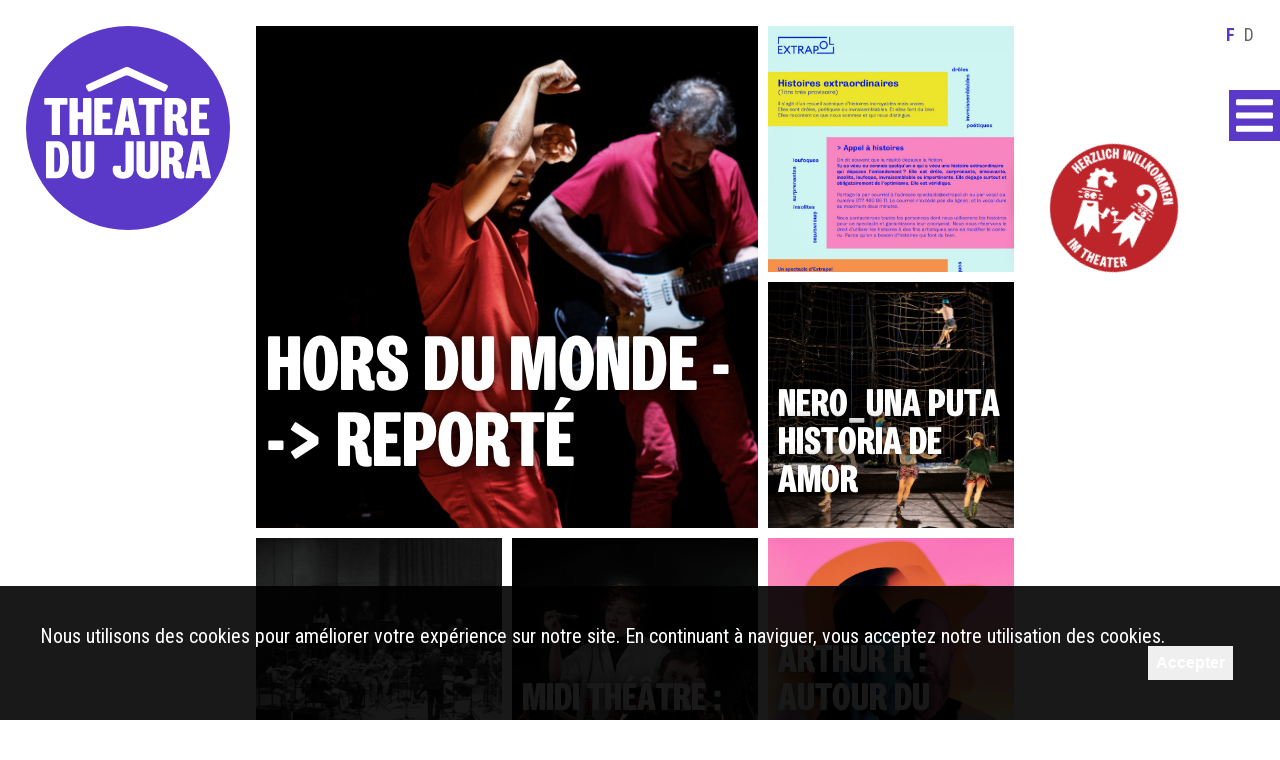

--- FILE ---
content_type: text/html; charset=UTF-8
request_url: https://www.theatre-du-jura.ch/e/accueil/accueil
body_size: 4702
content:
<!DOCTYPE html>
<html lang="fr">
<head>
    <meta charset="UTF-8">
    <meta name="viewport" content="width=device-width, initial-scale=1">
    <meta name='description' content="" /><meta name='keywords' content="théâtre, Jura, culture, Delémont, arts, musique, cirque, chant, danse, poésie, servante, culturoscope, romy" /><meta property='og:title' content="Théâtre du Jura - Accueil" /><meta property='og:url' content='/f/pages/detail/accueil' /><meta property = "og:description" content = "" /><meta property="og:image" content="/uploads/400_400_partage.png"><meta property="og:image:width" content="400" /><meta property="og:image:height" content="300" /><title>Théâtre du Jura - Accueil</title>

    <link rel="preconnect" href="https://fonts.gstatic.com">
    <link href="https://fonts.googleapis.com/css2?family=Roboto+Condensed:ital,wght@0,300;0,400;0,700;1,300;1,400;1,700&display=swap"
          rel="stylesheet">
    <link rel="stylesheet" type="text/css" href="/css/reset.css"><link rel="stylesheet" type="text/css" href="/css/trivia.css?t=1"><link rel="stylesheet" type="text/css" href="/css/categories.css"><link rel="stylesheet" type="text/css" href="/js/slick/slick.css"><link rel="stylesheet" type="text/css" href="/js/slick/slick-theme.css"><link rel="stylesheet" type="text/css" href="/js/lightbox/simplelightbox.css"><link rel="stylesheet" type="text/css" href="/css/app.css?t=1768746195"><link rel="stylesheet" type="text/css" href="/css/theme.css">
    
    <link rel="apple-touch-icon" sizes="180x180" href="/apple-touch-icon.png">
    <link rel="icon" type="image/png" sizes="32x32" href="/favicon-32x32.png">
    <link rel="icon" type="image/png" sizes="16x16" href="/favicon-16x16.png">
    <link rel="manifest" href="/site.webmanifest">

</head>

<!--<body id='--><!--' data-lang='--><!--' class='--><!-- full --><!--'>-->

<body id='accueil' data-lang='f' class='accueil full '>
<div id='wrapper'>

    <div id='logo' class='bg-principale'>
        <div class='picto'></div>
        <div class='text'></div>
    </div>


    <div id='lang'>
        <span class='txt-principale'>f</span><a href='/d/accueil/accueil'>d</a>    </div>


    <div id='content-wrapper'>
        <div id='home-wrapper'>

    

    <a class='home-item big' href='/f/programme/detail/573-hors-du-monde'><div class='front' style='background: url(/uploads/800_800_02-hors-du-monde-credits-fdm-ok2.png); background-size: cover'><div class='gutter'><h3>Hors du Monde --> REPORTÉ</h3></div></div><div class='back bg-principale'><div class='gutter'><h3>Hors du Monde --> REPORTÉ</h3><h4><span class='has-date-status'>MA 20 JAN  - 19h30<span class='date-status'>Reporté</span></span><br />MA 3 FÉV  - 19h30</h4><h4>Danse</h4><div class='actions'><div class='link bg-secondaire' >Détail</div><div class='link blank bg-secondaire' rel='https://billetterie.theatre-du-jura.ch/selection/event/date?productId=10229381950714'>Billets</div></div></div></div><div class='backdrop' style='background: url(/uploads/800_800_02-hors-du-monde-credits-fdm-ok2.png); background-size: cover'></div> </a>
    <div>
        <div class='home-item small slide'>
            <div class='carrousel'>
                <a href='/f/actualites/16-saison-25-26' ><div class='carrousel-item' style='background: url(/uploads/1500_1500_tdj.png); background-size: cover' ></div></a><a href='/f/actualites/17' ><div class='carrousel-item' style='background: url(/uploads/1500_1500_histoires-extraordinaires-04.09.jpg); background-size: cover' ></div></a><a href='/f/programme/detail/631-atelier-de-dans-hors-du-monde' ><div class='carrousel-item' style='background: url(/uploads/800_800_alors_on_danse_visuel_accueil_.png); background-size: cover' ><div class='gutter'><h3>Atelier de danse Hors du Monde</h3><h4>LU 19 JAN  - 19h</h4><h4>Actions culturelles</h4></div></div></a><a href='/f/programme/detail/632-masterclass-de-danse-hors-du-monde' ><div class='carrousel-item' style='background: url(/uploads/800_800_2023-07-03_fdm_hors-du-monde_taoufiq-izzediou_theatre-joliette_festival-de-marseille-pierre-gondard-2.jpg); background-size: cover' ><div class='gutter'><h3>Masterclass de danse Hors du Monde</h3><h4>MA 20 JAN  - 11h</h4><h4>Actions culturelles</h4></div></div></a><a href='/f/programme/detail/633-journee-pour-les-acteurices-des-arts-de-la-scene' ><div class='carrousel-item' style='background: url(/uploads/800_800_2023-07-03_fdm_hors_-du-monde_taoufiq-izzediou_theatre-joliette_festival-de-marseille-pierre-gondard-34.jpg); background-size: cover' ><div class='gutter'><h3>JOURNÉE POUR LES ACTEUR·ICES DES ARTS DE LA SCÈNE</h3><h4>MA 20 JAN  - 11h</h4><h4>Actions culturelles</h4></div></div></a><a href='/f/programme/detail/641-la-pelote' ><div class='carrousel-item' style='background: url(/uploads/800_800_visuel_-_la_pelote.jpg); background-size: cover' ><div class='gutter'><h3>La Pelote</h3><h4>LU 2 FÉV  - 18h30<br />LU 2 MAR  - 18h30<br />LU 6 AVR  - 18h30<br />...</h4><h4>Actions culturelles</h4></div></div></a><a href='/f/programme/detail/644-loto-drag' ><div class='carrousel-item' style='background: url(/uploads/800_800_loto_drag_visuel_accueil_.png); background-size: cover' ><div class='gutter'><h3>Loto Drag - 4e édition</h3><h4><span class='has-date-status'>VE 6 FÉV  - 20h<span class='date-status'>Complet</span></span></h4><h4>Actions culturelles</h4></div></div></a><a href='/f/programme/detail/638-autour-du-spectacle-parcours-thematique-comment-cest-ecrireij' ><div class='carrousel-item' style='background: url(/uploads/800_800_1764256056_parlons_aecriture_-_visuel_accuel.png); background-size: cover' ><div class='gutter'><h3>Autour du spectacle : Parcours thématique - "Comment c’est, écrire?"</h3><h4>MA 10 FÉV  - 20h30</h4><h4>Actions culturelles, Animation</h4></div></div></a><a href='/f/programme/detail/639-autour-du-spectacle-parcours-thematique-comment-cest-ecrireij' ><div class='carrousel-item' style='background: url(/uploads/800_800_1764256113_parlons_aecriture_-_visuel_accuel.png); background-size: cover' ><div class='gutter'><h3>Autour du spectacle : Parcours thématique - "Comment c’est, écrire?"</h3><h4>ME 25 FÉV  - 21h45</h4><h4>Actions culturelles</h4></div></div></a><a href='/f/programme/detail/640-autour-du-spectacle-parcours-thematique-comment-cest-ecrireij' ><div class='carrousel-item' style='background: url(/uploads/800_800_1764256154_parlons_aecriture_-_visuel_accuel.png); background-size: cover' ><div class='gutter'><h3>Après le spectacle : Parcours thématique - "Comment c’est, écrire?"</h3><h4>ME 18 MAR  - 21h</h4><h4>Actions culturelles</h4></div></div></a><a href='/f/programme/detail/645-table-ronde-autour-de-cest-quoi-des-pauvres-garconsij' ><div class='carrousel-item' style='background: url(/uploads/800_800_visuel_accueil_table-ronde.png); background-size: cover' ><div class='gutter'><h3>Après le spectacle: Table ronde "C’est quoi des pauvres garçons?" présentée par Christine Gonzalez</h3><h4>ME 18 MAR  - 21h</h4><h4>Actions culturelles</h4></div></div></a><a href='/f/programme/detail/646-la-pagaille-nocturne' ><div class='carrousel-item' style='background: url(/uploads/800_800_pagaille_nocturne_-_visuel_accueil_.png); background-size: cover' ><div class='gutter'><h3>La Pagaille Nocturne</h3><h4>SA 28 MAR  - 17h</h4><h4>Actions culturelles</h4></div></div></a>            </div>

        </div>

        <a class='home-item small' href='/f/programme/detail/577-nero'><div class='front' style='background: url(/uploads/800_800_2026_01_11_nero_cie_bleu_en_haut_bleu_en_bas_yuri_pires_tavares_10_copy.jpg); background-size: cover'><div class='gutter'><h3>Nero_una puta historia de amor</h3></div></div><div class='back bg-principale'><div class='gutter'><h3>Nero_una puta historia de amor</h3><h4>VE 23 JAN  - 19h30</h4><h4>Théâtre</h4><div class='actions'><div class='link bg-secondaire' >Détail</div><div class='link blank bg-secondaire' rel='https://billetterie.theatre-du-jura.ch/selection/event/date?productId=10229382532989'>Billets</div></div></div></div><div class='backdrop' style='background: url(/uploads/800_800_2026_01_11_nero_cie_bleu_en_haut_bleu_en_bas_yuri_pires_tavares_10_copy.jpg); background-size: cover'></div> </a>
    </div>
    <a class='home-item small' href='/f/programme/detail/578-victor'><div class='front' style='background: url(/uploads/800_800_dsc01008.jpg); background-size: cover'><div class='gutter'><h3>Victor</h3></div></div><div class='back bg-principale'><div class='gutter'><h3>Victor</h3><h4>VE 30 JAN  - 19h30</h4><h4>Musique actuelle</h4><div class='actions'><div class='link bg-secondaire' >Détail</div><div class='link blank bg-secondaire' rel='https://billetterie.theatre-du-jura.ch/selection/event/date?productId=10229382532990'>Billets</div></div></div></div><div class='backdrop' style='background: url(/uploads/800_800_dsc01008.jpg); background-size: cover'></div> </a>    <a class='home-item small' href='/f/programme/detail/613-midi-theatre-malgre-lui'><div class='front' style='background: url(/uploads/800_800_midi3.jpg); background-size: cover'><div class='gutter'><h3>Midi Théâtre : Malgré lui</h3></div></div><div class='back bg-principale'><div class='gutter'><h3>Midi Théâtre : Malgré lui</h3><h4>MA 3 FÉV  - 12h15</h4><h4>Théâtre</h4><div class='actions'><div class='link bg-secondaire' >Détail</div><div class='link blank bg-secondaire' rel='https://billetterie.theatre-du-jura.ch/selection/event/date?productId=10229389567933'>Billets</div></div></div></div><div class='backdrop' style='background: url(/uploads/800_800_midi3.jpg); background-size: cover'></div> </a>    <a class='home-item small' href='/f/programme/detail/593-arthur-h-autour-du-soleil'><div class='front' style='background: url(/uploads/800_800_01-photo-valentin_folliet.jpg); background-size: cover'><div class='gutter'><h3>Arthur H : Autour du soleil</h3></div></div><div class='back bg-principale'><div class='gutter'><h3>Arthur H : Autour du soleil</h3><h4>SA 7 FÉV  - 20h</h4><h4>Musique actuelle</h4><div class='actions'><div class='link bg-secondaire' >Détail</div><div class='link blank bg-secondaire' rel='https://billetterie.theatre-du-jura.ch/selection/event/date?productId=10229382532991'>Billets</div></div></div></div><div class='backdrop' style='background: url(/uploads/800_800_01-photo-valentin_folliet.jpg); background-size: cover'></div> </a>
    <a href='/f/programme' class='home-button bg-principale'>Tout le programme</a>


    <a class='home-item btn' href='https://billetterie.theatre-du-jura.ch/content' ><div class='gutter'><h3>Billetterie</h3></div></a><a class='home-item btn' href='https://theatre-du-jura.ch/f/billetterie/horaires-et-acces' ><div class='gutter'><h3>C’est votre première fois au théâtre ?</h3></div></a><a class='home-item btn' href='https://theatre-du-jura.ch/f/billetterie/abonnements'  style='background: url(/uploads/800_800_1659077063_1500_1500_owyvr5qzboguilcywnxawjnz26aiha.png); background-size: cover' ></a>
</div>

<!-- Bouton évidanse -->
<!--<a id='btn-evidanse' href='https://www.evidanse.ch/galerie' target='_blank' class='fond_primaire'>-->
<!--    <img src='https://www.evidanse.ch/img/btn_archives.svg'>-->
<!--</a>-->

<!-- Bouton prosit -->
<a id='btn-prosit' href='/d/prosit' target='_blank' class='fond_primaire'>
    <img src='/img/btn-prosit.svg'>
</a>    </div>


    <div id='btn-menu' class='bg-principale'>
        <div class="hamburger hamburger--elastic">
            <div class="hamburger-box">
                <div class="hamburger-inner"></div>
            </div>
        </div>

    </div>
    <div id='menu' class='bg-principale'>
        <ul id='nav'><li class="  active "><a href="/f/accueil" >Accueil</a></li><li class=" "><a href="/f/programme" >Programme</a></li><li class=" "><a href="https://billetterie.theatre-du-jura.ch/content" target="_blank" >Billetterie</a></li><li class='page-nav '><ul class='menu-subnav'><li class=""><a href="https://billetterie.theatre-du-jura.ch/content">Achat en ligne</a></li><li class=""><a href="/f/billetterie/horaires-et-acces">Horaires et accès</a></li><li class=""><a href="/f/billetterie/tarifs">Tarifs</a></li><li class=""><a href="/f/billetterie/abonnements">Abonnements</a></li><li class=""><a href="/f/billetterie/cgv">CGV</a></li><li class=""><a href="/f/billetterie/bons-cadeaux">Bons cadeaux</a></li><li class=""><a href="/f/billetterie/billets-suspendus">Billets suspendus</a></li></ul></li><li class=" "><a href="/f/actions-culturelles" >Actions culturelles</a></li><li class='page-nav '><ul class='menu-subnav'><li class=""><a href="/f/actions-culturelles/lart-pour-tousxtes">L’art pour tous.x.tes </a></li><li class=""><a href="/f/actions-culturelles/en-ce-moment">En ce moment </a></li><li class=""><a href="/f/actions-culturelles/accessibilite">Accessibilité</a></li><li class=""><a href="/f/actions-culturelles/les-troupes">Les Troupes</a></li><li class=""><a href="/f/actions-culturelles/ecoles-et-institutions">Ecoles et institutions</a></li><li class=""><a href="/f/actions-culturelles/mediatheque">Médiathèque</a></li></ul></li><li class=" "><a href="/f/les-gens-du-theatre" >Les gens du théâtre</a></li><li class='page-nav '><ul class='menu-subnav'><li class=""><a href="/f/les-gens-du-theatre/lequipe">L’équipe</a></li><li class=""><a href="/f/les-gens-du-theatre/le-conseil-de-fondation">Le Conseil de Fondation</a></li><li class=""><a href="/f/les-gens-du-theatre/artistes-associees">Artistes associé·es</a></li><li class=""><a href="https://www.evidanse.ch">Évidanse</a></li><li class=""><a href="/f/les-gens-du-theatre/les-benevoles">Les bénévoles</a></li><li class=""><a href="/f/les-gens-du-theatre/les-amies">Les Ami·e·s</a></li></ul></li><li class=" "><a href="/f/pros" >Pros</a></li><li class='page-nav '><ul class='menu-subnav'><li class=""><a href="/f/pros/creations-et-diffusion">Créations et diffusion</a></li><li class=""><a href="/f/pros/presse">Presse</a></li><li class=""><a href="/f/pros/salles">Salles</a></li><li class=""><a href="/f/pros/fiches-et-plans-techniques">Fiches et plans techniques</a></li></ul></li><li class=" "><a href="/f/a-propos" >À propos</a></li><li class='page-nav '><ul class='menu-subnav'><li class=""><a href="/f/a-propos/le-theatre">Le théâtre</a></li><li class=""><a href="/f/a-propos/partenaires">Partenaires</a></li><li class=""><a href="/f/a-propos/nos-voisins">Nos voisins</a></li><li class=""><a href="/f/a-propos/oeuvres-plastiques">Œuvres plastiques</a></li><li class=""><a href="/f/a-propos/contacts">Contacts</a></li><li class=""><a href="/f/a-propos/impressum">Impressum</a></li><li class=""><a href="/f/a-propos/lettre-dinformation">Lettre d’information</a></li></ul></li><li class=" "><a href="/f/vous-au-theatre" >Vous, au théâtre</a></li><li class='page-nav '><ul class='menu-subnav'><li class=""><a href="/f/vous-au-theatre/la-guinguette">LA GUINGUETTE</a></li><li class=""><a href="/f/vous-au-theatre/du-theatre-en-entreprise">DU THÉÂTRE EN ENTREPRISE</a></li><li class=""><a href="/f/vous-au-theatre/visites-et-ateliers">VISITES ET ATELIERS</a></li><li class=""><a href="/f/vous-au-theatre/votre-soutien">VOTRE SOUTIEN</a></li></ul></li><li><form method='post' action = '/f/chercher' id='main-search-form' ><div><input type=search name='search' id='search' placeholder='Chercher' /></div><div><input id='btn-search' type='submit' value=''/></div></form></li></ul>    </div>

</div>



<div id='footer'><div class='txt-principale'><div id='logo-footer' class='bg-principale'></div></div><div class='txt-principale'><p> <p>Route de Bâle 10</p><p>2800 Delémont</p></p><p><a href='mailto:billetterie@theatre-du-jura.ch'>billetterie@theatre-du-jura.ch</a></p><p>032 566 55 55 </p></div><div class='txt-principale'><p>Lettre d’information</p><a href='/f/a-propos/lettre-dinformation' class='button square bg-principale'>S'abonner</a></div><div class='txt-principale'><p>Rejoignez notre groupe WhatsApp</p><a href='https://chat.whatsapp.com/GgVdc1CsPDYLlb75f6kJ9p' id='qrcode-whatsapp' target='_blank'></div><div class='txt-principale'><a href='http://www.facebook.com/TheatreduJura' target='_blank' class='icon fb bg-principale'></a><a href='https://www.youtube.com/channel/UCXuqfeHJW8OkCv9FGinMicA' target='_blank' class='icon yt bg-principale'></a><a href='https://www.instagram.com/theatredujura/' target='_blank' class='icon ig bg-principale'></a></div></div><div id='sponsors'><div class='logo-container'><a href='http://www.jura.ch' target='_blank' class='sponsor-item'><img src='/uploads/400_400_logo-jura.png' alt="République et canton du Jura" '/></a><a href='http://www.delemont.ch/' target='_blank' class='sponsor-item'><img src='/uploads/400_400_logo-delemont.png' alt="Ville de Delémont" '/></a><a href='https://sid.delemont.ch/' target='_blank' class='sponsor-item'><img src='/uploads/400_400_logo_sid_rvb_300dpi_transparent_new.png' alt="Services industriels de Delémont" '/></a><div class="sponsor-item"><img src='/uploads/400_400_logo-loro.png' alt="Loterie romande" '/></div><a href='https://bcj.ch/fr/index.html' target='_blank' class='sponsor-item'><img src='/uploads/400_400_logo-bcj-initiale_4c_pc.jpg' alt="Banque Cantonale du Jura" '/></a><a href='https://www.coop.ch/fr/' target='_blank' class='sponsor-item'><img src='/uploads/400_400_logo_coop_rgb.png' alt="Coop" '/></a></div></div>

<div id='credits'>
    Imaginé et conçu par <a href='https://giorgianni-moeschler.ch' target=_blank>Giorgianni & Moeschler</a> | Graphisme
    <a href='https://www.monokini.ch' target=_blank>Monokini</a>
</div>

<script src="https://ajax.googleapis.com/ajax/libs/jquery/3.5.1/jquery.min.js"></script>


<script src="/js/slick/slick.min.js"></script><script src="/js/lightbox/simple-lightbox.js"></script><script src="/js/ui.js?t=1768746196"></script>
    <style>
        #_rgpd_banner {
            position: fixed;
            bottom: 0;
            left: 0vw;
            width: 94vw;
            background:  rgba(0,0,0,.9);
            color: #ffffff;
            padding: 2em;
            justify-content: space-between;
            z-index: 1000;
        }

        ._rgpd_btn {
            border: 0;
            color: #ffffff;
            font-weight: 900;
            background:  :    rgb(90, 56, 200);;
            font-size: 16px;
            display: inline-block;
            padding: .5em;
            margin: 0 10px;
            cursor: pointer;
        }

        ._rgpd_btn:hover {
          color:white;
            text-decoration: none;
        }

        #_rgpd_action {
            display: flex;
            width: 100%;
            justify-content: flex-end;
        }
    </style>
    <form method='post'>
        <input type='hidden' name='_rgpd' value='1'/>
        <div id="_rgpd_banner">
            <p>Nous utilisons des cookies pour améliorer votre expérience sur notre site. En continuant à naviguer, vous acceptez notre utilisation des cookies.</p>
            <div id='_rgpd_action'>

                
                <button type='submit' id="_rgpd_btn-accepte-cookies"
                        class='_rgpd_btn'>Accepter</button>
            </div>
        </div>
    </form>
    </body>

--- FILE ---
content_type: text/css
request_url: https://www.theatre-du-jura.ch/css/trivia.css?t=1
body_size: 443
content:
/**
 * @license
 * MyFonts Webfont Build ID 4018691, 2021-02-22T10:05:26-0500
 * 
 * The fonts listed in this notice are subject to the End User License
 * Agreement(s) entered into by the website owner. All other parties are 
 * explicitly restricted from using the Licensed fonts(s).
 * 
 * You may obtain a valid license at the URLs below.
 * 
 * Webfont: TriviaGroteskN6 by Storm Type Foundry
 * URL: https://www.myfonts.com/fonts/storm/trivia-grotesk/n6/
 * Copyright: Copyright (c) 2000 by Frantisek Storm. www.stormtype.com. All rights reserved.
 * 
 * Webfont: TriviaGroteskR2 by Storm Type Foundry
 * URL: https://www.myfonts.com/fonts/storm/trivia-grotesk/r2/
 * Copyright: Copyright (c) 2012 by Frantisek Storm. www.stormtype.com. All rights reserved.
 * 
 * 
 * 
 * © 2021 MyFonts Inc
*/


/* @import must be at top of file, otherwise CSS will not work */
@import url("//hello.myfonts.net/count/3d5203");
  
@font-face {
  font-family: "TriviaGroteskR2";
  src: url('fonts/TriviaGroteskR2/font.woff2') format('woff2'), url('fonts/TriviaGroteskR2/font.woff') format('woff');
}
@font-face {
  font-family: "TriviaGroteskN6";
  src: url('fonts/TriviaGroteskN6/font.woff2') format('woff2'), url('fonts/TriviaGroteskN6/font.woff') format('woff');
}

@font-face {
  font-family: "TriviaGroteskC2";
  src: url('fonts/TriviaGroteskC2/TriviaGroteskC2.woff2') format('woff2'), url('fonts/TriviaGroteskC2/TriviaGroteskC2.woff') format('woff');
}



--- FILE ---
content_type: text/css
request_url: https://www.theatre-du-jura.ch/css/categories.css
body_size: 701
content:
/*  musique-actuelle******************************************************************/ .cat-musique-actuelle , .cat-musique-actuelle span, .cat-musique-actuelle >* {   color:rgb(236, 178, 32); } .cat-musique-actuelle.sel span{   color:white; } .bg-musique-actuelle {   color:white;  background-color:rgb(236, 178, 32); } .cat-musique-actuelle.sel {   color:white;  background-color:rgb(236, 178, 32); } .programme-item.saison-cat-musique-actuelle {   color:white;  background-color:rgb(236, 178, 32); } .programme-item.differencie-cat-musique-actuelle {   color:white;  background-color:rgb(236, 178, 32); } #programme-liste .programme-item.differencie-cat-musique-actuelle .hour {   color:white;  background-color:rgb(236, 178, 32); } .programme-item.location-cat-musique-actuelle {   color:rgb(236, 178, 32);  background-color:white; } #programme-liste .programme-item.location-cat-musique-actuelle .hour {   color:rgb(236, 178, 32); } /*  theatre******************************************************************/ .cat-theatre , .cat-theatre span, .cat-theatre >* {   color:rgb(224, 102, 91); } .cat-theatre.sel span{   color:white; } .bg-theatre {   color:white;  background-color:rgb(224, 102, 91); } .cat-theatre.sel {   color:white;  background-color:rgb(224, 102, 91); } .programme-item.saison-cat-theatre {   color:white;  background-color:rgb(224, 102, 91); } .programme-item.differencie-cat-theatre {   color:white;  background-color:rgb(224, 102, 91); } #programme-liste .programme-item.differencie-cat-theatre .hour {   color:white;  background-color:rgb(224, 102, 91); } .programme-item.location-cat-theatre {   color:rgb(224, 102, 91);  background-color:white; } #programme-liste .programme-item.location-cat-theatre .hour {   color:rgb(224, 102, 91); } /*  musique-classique******************************************************************/ .cat-musique-classique , .cat-musique-classique span, .cat-musique-classique >* {   color:rgb(0, 146, 209); } .cat-musique-classique.sel span{   color:white; } .bg-musique-classique {   color:white;  background-color:rgb(0, 146, 209); } .cat-musique-classique.sel {   color:white;  background-color:rgb(0, 146, 209); } .programme-item.saison-cat-musique-classique {   color:white;  background-color:rgb(0, 146, 209); } .programme-item.differencie-cat-musique-classique {   color:white;  background-color:rgb(0, 146, 209); } #programme-liste .programme-item.differencie-cat-musique-classique .hour {   color:white;  background-color:rgb(0, 146, 209); } .programme-item.location-cat-musique-classique {   color:rgb(0, 146, 209);  background-color:white; } #programme-liste .programme-item.location-cat-musique-classique .hour {   color:rgb(0, 146, 209); } /*  animation******************************************************************/ .cat-animation , .cat-animation span, .cat-animation >* {   color:rgb(90, 56, 200); } .cat-animation.sel span{   color:white; } .bg-animation {   color:white;  background-color:rgb(90, 56, 200); } .cat-animation.sel {   color:white;  background-color:rgb(90, 56, 200); } .programme-item.saison-cat-animation {   color:white;  background-color:rgb(90, 56, 200); } .programme-item.differencie-cat-animation {   color:white;  background-color:rgb(90, 56, 200); } #programme-liste .programme-item.differencie-cat-animation .hour {   color:white;  background-color:rgb(90, 56, 200); } .programme-item.location-cat-animation {   color:rgb(90, 56, 200);  background-color:white; } #programme-liste .programme-item.location-cat-animation .hour {   color:rgb(90, 56, 200); } /*  danse******************************************************************/ .cat-danse , .cat-danse span, .cat-danse >* {   color:rgb(0, 152, 99); } .cat-danse.sel span{   color:white; } .bg-danse {   color:white;  background-color:rgb(0, 152, 99); } .cat-danse.sel {   color:white;  background-color:rgb(0, 152, 99); } .programme-item.saison-cat-danse {   color:white;  background-color:rgb(0, 152, 99); } .programme-item.differencie-cat-danse {   color:white;  background-color:rgb(0, 152, 99); } #programme-liste .programme-item.differencie-cat-danse .hour {   color:white;  background-color:rgb(0, 152, 99); } .programme-item.location-cat-danse {   color:rgb(0, 152, 99);  background-color:white; } #programme-liste .programme-item.location-cat-danse .hour {   color:rgb(0, 152, 99); } /*  actions-culturelles******************************************************************/ .cat-actions-culturelles , .cat-actions-culturelles span, .cat-actions-culturelles >* {   color:rgb(90, 56, 200); } .cat-actions-culturelles.sel span{   color:white; } .bg-actions-culturelles {   color:white;  background-color:rgb(90, 56, 200); } .cat-actions-culturelles.sel {   color:white;  background-color:rgb(90, 56, 200); } .programme-item.saison-cat-actions-culturelles {   color:white;  background-color:rgb(90, 56, 200); } .programme-item.differencie-cat-actions-culturelles {   color:white;  background-color:rgb(90, 56, 200); } #programme-liste .programme-item.differencie-cat-actions-culturelles .hour {   color:white;  background-color:rgb(90, 56, 200); } .programme-item.location-cat-actions-culturelles {   color:rgb(90, 56, 200);  background-color:white; } #programme-liste .programme-item.location-cat-actions-culturelles .hour {   color:rgb(90, 56, 200); } /*  exposition******************************************************************/ .cat-exposition , .cat-exposition span, .cat-exposition >* {   color:; } .cat-exposition.sel span{   color:white; } .bg-exposition {   color:white;  background-color:; } .cat-exposition.sel {   color:white;  background-color:; } .programme-item.saison-cat-exposition {   color:white;  background-color:; } .programme-item.differencie-cat-exposition {   color:white;  background-color:; } #programme-liste .programme-item.differencie-cat-exposition .hour {   color:white;  background-color:; } .programme-item.location-cat-exposition {   color:;  background-color:white; } #programme-liste .programme-item.location-cat-exposition .hour {   color:; } /*  tournee-des-programme******************************************************************/ .cat-tournee-des-programme , .cat-tournee-des-programme span, .cat-tournee-des-programme >* {   color:rgb(90, 56, 200); } .cat-tournee-des-programme.sel span{   color:white; } .bg-tournee-des-programme {   color:white;  background-color:rgb(90, 56, 200); } .cat-tournee-des-programme.sel {   color:white;  background-color:rgb(90, 56, 200); } .programme-item.saison-cat-tournee-des-programme {   color:white;  background-color:rgb(90, 56, 200); } .programme-item.differencie-cat-tournee-des-programme {   color:white;  background-color:rgb(90, 56, 200); } #programme-liste .programme-item.differencie-cat-tournee-des-programme .hour {   color:white;  background-color:rgb(90, 56, 200); } .programme-item.location-cat-tournee-des-programme {   color:rgb(90, 56, 200);  background-color:white; } #programme-liste .programme-item.location-cat-tournee-des-programme .hour {   color:rgb(90, 56, 200); } /*  cirque******************************************************************/ .cat-cirque , .cat-cirque span, .cat-cirque >* {   color:rgb(0, 152, 99); } .cat-cirque.sel span{   color:white; } .bg-cirque {   color:white;  background-color:rgb(0, 152, 99); } .cat-cirque.sel {   color:white;  background-color:rgb(0, 152, 99); } .programme-item.saison-cat-cirque {   color:white;  background-color:rgb(0, 152, 99); } .programme-item.differencie-cat-cirque {   color:white;  background-color:rgb(0, 152, 99); } #programme-liste .programme-item.differencie-cat-cirque .hour {   color:white;  background-color:rgb(0, 152, 99); } .programme-item.location-cat-cirque {   color:rgb(0, 152, 99);  background-color:white; } #programme-liste .programme-item.location-cat-cirque .hour {   color:rgb(0, 152, 99); } /*  festival******************************************************************/ .cat-festival , .cat-festival span, .cat-festival >* {   color:rgb(224, 102, 91); } .cat-festival.sel span{   color:white; } .bg-festival {   color:white;  background-color:rgb(224, 102, 91); } .cat-festival.sel {   color:white;  background-color:rgb(224, 102, 91); } .programme-item.saison-cat-festival {   color:white;  background-color:rgb(224, 102, 91); } .programme-item.differencie-cat-festival {   color:white;  background-color:rgb(224, 102, 91); } #programme-liste .programme-item.differencie-cat-festival .hour {   color:white;  background-color:rgb(224, 102, 91); } .programme-item.location-cat-festival {   color:rgb(224, 102, 91);  background-color:white; } #programme-liste .programme-item.location-cat-festival .hour {   color:rgb(224, 102, 91); } 

--- FILE ---
content_type: text/css
request_url: https://www.theatre-du-jura.ch/css/app.css?t=1768746195
body_size: 8449
content:
body {
	font-family: 'Roboto Condensed', sans-serif;
	font-weight: 400;
	font-size:   20px;
	width:       100vw;
	max-width:   100vw;
	overflow-x:  hidden;
	
	}


.nav-on {
	overflow: hidden;
	}

/* TYPO
*********************************************************************************/

.TriviaGroteskN6 {
	font-family: TriviaGroteskN6;
	}

.TriviaGroteskR2 {
	font-family: TriviaGroteskR2;
	}

h1, h3 {
	font-family:    'TriviaGroteskN6', sans-serif;
	line-height:    1em;
	text-transform: uppercase;
	}

h2, h4, h5 {
	font-family: "Roboto Condensed", sans-serif;
	line-height: 1em;
	/*text-transform: uppercase;*/
	}

h3.titre {
	font-size:      6vw;
	text-transform: none;
	line-height:    .8em;
	margin-bottom:  .2em;
	}

h3.titre2 {
	font-size:      4vw;
	text-transform: none;
	line-height:    .8em;
	margin-bottom:  .2em;
}

h4.soustitre {
	font-size:   2vw;
	font-weight: bold;
	font-style:  italic;
	}

h5 {
	font-size:   2vw;
	font-weight: bold;
	margin-top:  2em;
	}

h6.remarque {
	font-size:     80%;
	font-style:    italic;
	margin-bottom: .5em;
	}

#wrapper {
	min-height: 70vh;
	}

#content-wrapper p {
	line-height:   1.3em;
	margin-bottom: .75em;
	}

#content-wrapper ul {
	margin:        0 0 0 1em;
	list-style:    square;
	/*list-style-position: inside;*/
	margin-bottom: .75em;
	}

#content-wrapper li {
	/*display: list-item;*/
	line-height: 1.3em;
	}

#content-wrapper .citation, #page-wrapper .citation {
	font-size:   150%;
	font-weight: bold;
	font-style:  italic;
	
	align-self:  center;
	/*position: relative;*/
	}

#content-wrapper .citation div, #page-wrapper .citation div {
	/*width:       10em;*/
	/*!*position: absolute;*!*/
	/*margin-left: 5vw;*/
	}

.strong {
	font-weight:   bold;
	margin-bottom: 1.2em;
	}

b {
	font-weight: bold;
	}

i {
	font-style: italic;
	}


/* MOBILE */
@media screen
and (min-device-width: 320px)
and (max-width: 768px) {
	
	h3.titre {
		font-size: 150%;
		}

	h3.titre2 {
		font-size: 125%;
	}
	
	h4.soustitre {
		font-size: 100%;
		}
	
	h5 {
		font-size: 100%;
		}
	
	.table {
		margin-top: -4em;
		}
	
	.table td {
		font-size: 11px;
		
		}
	
	.table tr:first-child td {
		width: 1em;
		
		}
	
	.table tr:first-child b {
		display:          block;
		position:         absolute;
		transform-origin: left top;
		line-height:      1em;
		transform:        rotateZ(-90deg);
		
		}
	
	.table tr:first-child td:first-child b {
		transform: rotateZ(0deg);
		}
		
	}


/* GENERAL
*********************************************************************************/

.btn-back {
	position:            fixed;
	top:                 16vw;
	left:                7vw;
	width:               16vw;
	height:              16vw;
	border-radius:       16vw;
	display:             block;
	background-color:    rgb(90, 56, 200);
	background-image:    url(../img/logo-top.svg);
	background-size:     30vw;
	background-repeat:   no-repeat;
	background-position: center 0vw;
	transform:           rotateZ(-90deg) scale(0.4);
	text-indent:         -9999;
	}

/* MOBILE */
@media screen
and (min-device-width: 320px)
and (max-width: 768px) {
	
	.btn-back {
		position:  fixed;
		top:       30vw;
		left:      -2.5vw;
		transform: scale(.45) rotateZ(-90deg);
		
		}
		
	}

/* NAVIGATION
*********************************************************************************/

/* LOGO */

#logo {
	width:            16vw;
	height:           16vw;
	top:              2vw;
	left:             2vw;
	color:            white;
	display:          flex;
	flex-direction:   column;
	justify-content:  flex-start;
	transition:       border-radius 0.8s cubic-bezier(.09, .92, .51, 1.51), scale 0.8s cubic-bezier(.09, .92, .51, 1.51);
	position:         fixed;
	cursor:           pointer;
	z-index:          1000;
	border-radius:    100%;
	transform-origin: right center;
	}

#logo .picto {
	transition:       transform .8s cubic-bezier(.09, .92, .51, 1.51);
	width:            16vw;
	height:           calc(16vw / 2.96);
	background:       url(/img/logo-top.svg);
	background-size:  cover;
	transform-origin: center center;
	}


#logo .text {
	font-size:        2vw;
	transition:       transform 0.5s cubic-bezier(.09, .92, .51, 1.51), opacity .3s ease-in-out;
	height:           calc(10vw / 1.509);
	background:       url(/img/logo-bottom.svg);
	background-size:  cover;
	transform-origin: center center;
	}

#logo.mini {
	border-radius: 100%;
	transform:     scale(0.4);
	}

#logo.mini .picto {
	transform: scale(1.5) translateY(1.5vw);
	}

#logo.mini .text {
	transform: scale(0);
	opacity:   0;
	}

#content-wrapper {
	margin:      2vw 20vw 0 20vw;
	position:    relative;
	width:       60vw;
	/*min-height:  60vh;*/
	display:     flex;
	flex-wrap:   wrap;
	line-height: 1.3em;
	}

/* MOBILE */
@media screen
and (min-device-width: 320px)
and (max-width: 768px) {
	
	#logo {
		width:            32vw;
		height:           32vw;
		top:              2vw;
		left:             2vw;
		transform-origin: -1vw 4vw;
		}
	
	#logo .picto {
		width:  32vw;
		height: calc(32vw / 2.96);
		}
	
	#logo .text {
		height: calc(20vw / 1.509);
		}
	
	#logo.mini {
		transform: scale(0.25);
		top:       7vh
		}
	
	#content-wrapper {
		margin:    40vw 5vw 0 5vw;
		position:  relative;
		width:     90vw;
		/*min-height: 90vh;*/
		display:   flex;
		flex-wrap: wrap;
		}
	
	#accueil #content-wrapper {
		margin: 40vw 11vw 0 11vw;
		}
		
	}


/* LANGUES */
#lang {
	position:       fixed;
	top:            2vw;
	right:          2vw;
	text-transform: uppercase;
	font-size:      90%;
	/*display:none;*/
	}

#lang a {
	padding-left:    .5em;
	text-decoration: none;
	color:           #666
	}

#lang span {
	padding-left: .5em;
	font-weight:  900;
	}

.active {
	font-weight: bold;
	}

/* MENU */
#btn-menu {
	display:           block;
	position:          fixed;
	width:             4vw;
	height:            4vw;
	right:             0vw;
	top:               7vw;
	transform-origin:  center center;
	z-index:           800;
	color:             white;
	cursor:            pointer;
	background-image:  url(../img/btn-menu-open.svg);
	background-repeat: no-repeat;
	background-size:   cover;
	}

.nav-on #btn-menu {
	background-image:  url(../img/btn-menu-close.svg);
	background-repeat: no-repeat;
	background-size:   cover;
	}

#menu {
	position:    fixed;
	width:       100vw;
	height:      100vh;
	left:        100vw;
	top:         0;
	transition:  .2s left ease-in;
	padding-top: 5vh;
	}

#menu ul {
	width:           100%;
	/*height:          80%;*/
	display:         flex;
	flex-direction:  column;
	justify-content: center;
	list-style:      none;
	
	}

#menu > ul > li {
	padding: .5em 0 0 0;
	}


#menu a {
	display:         block;
	color:           white;
	text-decoration: none;
	font-size:       4vh;
	text-align:      center;
	text-transform:  uppercase;
	margin-top:      .4em;
	font-family:     "TriviaGroteskN6";
	}

#menu ul.menu-subnav {
	display:        flex;
	flex-direction: row;
	}


#menu .menu-subnav li:first-child a {
	border-left: 0
	}

#menu .menu-subnav a {
	font-size:   2vh;
	padding:     0 .5em;
	font-family: "Roboto Condensed";
	border-left: 1px solid white;
	text-align:  center;
	}

.nav-on #menu {
	left:     0vw;
	position: fixed;
	z-index:  500;
	}

#main-search-form {
	text-align:      center;
	display:         flex;
	justify-content: center;
	align-content:   center;
	}

#main-search-form #search {
	font-size:     4vh;
	height:        auto;
	font-family:   "TriviaGroteskN6";
	border:        1px solid white;
	border-radius: 4px;
	background:    transparent;
	color:         white;
	margin:        1em auto;
	padding:       0;
	text-align:    center;
	}

#main-search-form #btn-search {
	color:            white;
	height:           4vh;
	width:            4vh;
	border-radius:    100px;
	background-size:  contain;
	background-color: white;
	margin:           4.3vh 0.8vh;
	
	}

#chercher #main-search-form {
	justify-content: flex-start;
	}

#chercher #main-search-form #search {
	color:  black;
	border: 1px solid black;
	}

p.recherche-item {
	
	padding: 0 0 1em 0;
	margin:  0 0 1em 0;
	width:   100%;
	}

p.recherche-item a {
	text-decoration: none;
	
	font-weight:     bold;
	
	
	}

.no-result {
	font-family: "TriviaGroteskN6";
	font-size:   150%;
	}

/* MOBILE */
@media screen
and (min-device-width: 320px)
and (max-width: 768px) {
	
	#btn-menu {
		width:  8vw;
		height: 8vw;
		top:    14vw
		}
	
	#nav {
		padding-top: 1vh;
		}
	
	#menu a {
		font-size: 5vw;
		margin:    .4em 0 0 0;
		
		}
	
	#menu .menu-subnav a {
		font-size: 3.6vw;
		}
	
	#menu > ul > li {
		padding: 0 0 .2em 0;
		}
	
	#menu .page-nav {
		display: block;
		/*display: none;*/
		}
	
	#menu ul.menu-subnav {
		display:         flex;
		flex-wrap:       wrap;
		flex-direction:  row;
		justify-content: center;
		}
	
	#main-search-form #search {
		font-size:   7vw;
		width:       70vw;
		margin-left: 15vw;
		/*margin: 5vh 15vw;*/
		}
	
	#chercher #main-search-form #search {
		width:  70vw;
		margin: 1em 0 0 0;
		}
	}


/* SOUS NAVIGATION */
#subnav {
	position: fixed;
	left:     2vw;
	top:      20vw;
	width:    10vw;
	
	}

#content-wrapper #subnav {
	list-style: none;
	margin:     0;
	}

#subnav li {
	margin:         .5em 0;
	text-transform: uppercase;
	font-size:      1.5vw;
	}

#subnav li a {
	text-decoration: none;
	}


/* MOBILE */
@media screen
and (min-device-width: 320px)
and (max-width: 768px) {
	
	#content-wrapper #subnav {
		overflow-x:                 scroll;
		overflow-style:             marquee-block;
		-webkit-overflow-scrolling: touch;
		overflow-y:                 hidden;
		font-size:                  100%;
		width:                      100%;
		position:                   relative;
		border-top:                 1px solid black;
		border-bottom:              1px solid black;
		display:                    flex;
		flex-wrap:                  nowrap;
		top:                        -1.5vh;
		padding:                    0;
		
		}
	
	::-webkit-scrollbar {
		width:      0px; /* remove scrollbar space */
		background: transparent; /* optional: just make scrollbar invisible */
		}
	
	#subnav {
		left: 0;
		}
	
	
	#subnav li {
		flex:      0 0 auto;
		height:    fit-content;
		margin:    .5em 0 0 0em;
		padding:   0;
		font-size: 18px;
		}
	
	#subnav li a {
		text-align: left;
		padding:    .5em .5em 0em 0em;
		
		width:      100%;
		display:    inline-block;
		margin:     0;
		
		}
		
	}

/* ACCUEIL
*********************************************************************************/
#home-wrapper {
	width:     60vw;
	display:   flex;
	flex-wrap: wrap;
	}

#hero {
	width:         calc(100% - 10px);
	margin-bottom: 5px;
	}

#hero .image, #hero .video {
	width:    100%;
	
	overflow: hidden;
	}

#hero .visuel {
	}

#hero .vid {
	height:        calc(60vw * .5);
	margin-bottom: 0;
	}

video {
	background-color: transparent !important;
	}

audio.big {
	width: 100%;
}

#hero .video video {
	width:  100%;
	height: 100%;
	}


.home-item {
	display:         block;
	width:           calc(20vw - 10px);
	height:          calc(20vw - 10px);
	background:      silver;
	margin:          0 10px 10px 0;
	transition:      transform 0.4s cubic-bezier(.09, .92, .51, 1.51);
	text-decoration: none;
	overflow:        hidden;
	}

.home-item .gutter {
	padding: .5em;
	z-index: 300;
	}

.home-item:hover {
	transform: scale(1.07);
	z-index:   200;
	}

.home-item.big {
	width:  calc(40vw - 10px);
	height: calc(40vw - 10px);
	}

.home-item .front {
	width:           100%;
	height:          100%;
	transition:      .5s ease opacity;
	display:         flex;
	flex-direction:  column;
	justify-content: flex-end;
	}

.home-item:hover .front {
	width:   100%;
	height:  100%;
	opacity: 0;
	
	}

.home-item.btn {
	display:          flex;
	flex-direction:   column;
	justify-content:  center;
	text-align:       center;
	color:            white;
	background-color: rgb(90, 56, 200);
	}

.home-item .back {
	color:           white;
	opacity:         0;
	transition:      .5s ease opacity;
	display:         flex;
	flex-direction:  column;
	justify-content: flex-end;
	}

.home-item:hover .back {
	position: relative;
	width:    100%;
	height:   100%;
	top:      -100%;
	opacity:  1;
	}

.home-item .backdrop {
	opacity: 0;
	}

.home-item:hover .backdrop {
	position: relative;
	width:    100%;
	height:   100%;
	top:      -200%;
	opacity:  .3;
	filter:   grayscale(1) blur(20px);
	
	}

.home-item h3 {
	margin:    .5em 0;
	font-size: 3vw;
	color:     white
	}

.home-item.big h3 {
	font-size: 6vw;
	}

.home-item .front h3 {
	text-shadow: 0 0px 20px black;
	}

.home-item h4, .home-item h5 {
	margin:    .2em 0;
	font-size: 1.3vw;
	}

.home-item.big h4, .home-item.big h5 {
	font-size: 3vw;
	}

.home-item .actions {
	display:         flex;
	margin-top:      1em;
	text-transform:  uppercase;
	justify-content: flex-end;
	}

.home-button {
	width:           calc(20vw - 10px);
	padding:         .2em 0;
	text-align:      center;
	color:           white;
	font-family:     "TriviaGroteskN6";
	margin-left:     calc(40vw);
	text-decoration: none;
	margin-bottom:   10px;
	}

.home-button::after {
	content:           "";
	background-image:  url(../img/logo-top.svg);
	background-repeat: no-repeat;
	background-size:   contain;
	transform:         rotateZ(90deg);
	width:             2em;
	height:            1em;
	/*position: absolute;*/
	display:           inline-block;
	float:             right
	}

.link {
	justify-self: center;
	align-self:   center;
	color:        white;
	margin:       0 0 0 1em;
	padding:      .2em;
	}

.carrousel {
	width:  calc(20vw - 10px);
	height: calc(20vw - 10px);
	}

.carrousel a {
	text-decoration: none;
	}

.carrousel-item {
	width:           calc(20vw - 10px);
	height:          calc(20vw - 10px);
	display:         flex;
	flex-direction:  column;
	justify-content: flex-end;
	text-decoration: none;
	}

a.carrousel-item {
	text-decoration: none;
	}

.carrousel-item .gutter {
	
	text-decoration: none;
	
	}

.carrousel-item h3 {
	font-size:       2vw;
	color:           white;
	text-decoration: none;
	text-shadow:     0 0px 20px black;
	}

.carrousel-item h4 {
	font-size:       1vw;
	color:           white;
	text-decoration: none;
	text-shadow:     0 0px 20px black;
	}

.carrousel .slide {
	display:         flex;
	width:           100%;
	height:          100%;
	/*height: calc(100vw / 1.777);*/
	text-decoration: none;
	}

.slick-prev:before, .slick-next:before {
	color:   black;
	display: none;
	}

.carrousel:hover .slick-prev:before, .carrousel:hover .slick-next:before {
	display: block;
	}

.carrousel:hover .back {
	display: block;
	}

/* MOBILE */
@media screen
and (min-device-width: 320px)
and (max-width: 768px) {
	#home-wrapper {
		width: 80vw;
		}
	
	#hero {
		width: 100%;
		}
	
	#hero .vid {
		height: calc(60vw * .75);
		}
	
	.home-item h3, .home-item.big h3 {
		font-size: 32px;
		}
	
	.home-item.big h4, .home-item.big h5, .home-item h4, .home-item h5 {
		font-size: 18px;
		}
	
	.home-item, .home-item.big, .home-item.small {
		margin: 1vh 0;
		width:  80vw;
		height: 80vw;
		}
	
	.home-button {
		width:  80vw;
		margin: 1vh 0;
		}
	
	.carrousel, .carrousel-item {
		width:  80vw;
		height: 80vw;
		}
		
	}

/* CONTENU
*********************************************************************************/

#content-wrapper .visuel {
	width:    calc(40vw - 10px);
	/*height:   calc(40vw - 10px);*/
	margin:   0 0 10px 0px;
	/*float:right;*/
	position: relative;
	}


.content.titre {
	min-height:      16vw;
	width:           100%;
	display:         flex;
	flex-direction:  column;
	justify-content: center;
	}

.content.cols {
	
	width:         100%;
	display:       flex;
	margin-bottom: 2vh;
	}

.content.two.cols {
	display:      block;
	column-count: 2;
	column-fill:  balance;
	}

/* PROGRAMME
*********************************************************************************/
#programme #filter, #pros #filter {
	width:           100%;
	border-style:    solid;
	border-width:    4px;
	border-collapse: collapse;
	margin-bottom:   2vw;
	/*height:          calc(16vw - 8px);*/
	display:         flex;
	flex-direction:  column;
	justify-content: stretch;
	font-family:     TriviaGroteskn6;
	font-size:       2vw
	}

#pros #filter {
	height: auto;
	}

#programme #filter > div, #pros #filter > div {
	display:             flex;
	flex-direction:      row;
	flex-wrap:           wrap;
	border-style:        solid;
	border-bottom-width: 3px;
	border-collapse:     collapse;
	/*flex:                0 0 20%;*/
	}

#programme #filter > div:first-child {
	/*flex: 0 0 50%;*/
	}

#pros #filter > div {
	border-bottom: 0;
	}

#programme #filter > div:last-child {
	border-bottom: 0;
	}


#filter a {
	
	padding:         0.2em;
	text-align:      center;
	border-collapse: collapse;
	border-style:    solid;
	border-width:    .5px;
	text-decoration: none;
	flex-grow:       1;
	/*height:100%;*/
	display:         flex;
	flex-direction:  column;
	justify-content: center;
	text-transform:  uppercase;
	cursor:          pointer;
	}

#content-wrapper #filter a.disabled {
	filter:         grayscale(1) contrast(0);
	pointer-events: none;
	cursor:         default;
	}

#filter a span {
	justify-self: center;
	}

#flt-categories types {
	height: auto;
	}

#flt-categories a {
	min-width: 6em;
	}

#flt-categories a:first-child {
	width:     6em;
	min-width: 9em;
	}

#content-wrapper #filter a.empty, #content-wrapper #filter a:hover.empty {
	color: silver
	}

#filter input[type=search] {
	width:       56vw;
	border:      0;
	font-family: TriviaGroteskR2;
	font-size:   80%;
	}


#programme #filter .filter-search {
	display:         flex;
	justify-content: space-between;
	/*align-content: center;*/
	height:          100%;
	}

.search-form {
	padding: .1em;
	}

.search-form form {
	width: 100%;
	}


#btn-search {
	width:               3em;
	height:              auto;
	background-color:    transparent;
	border:              0;
	background-image:    url(../img/btn-search.svg);
	background-repeat:   no-repeat;
	background-size:     contain;
	background-position: center center;
	cursor:              pointer;
	margin-top:          .7rem;
	
	}

.prg #btn-search {
	margin-top: 0;
	}


#filter .dropdown dd, #filter .dropdown dt {
	margin:          0;
	padding:         0;
	
	flex-grow:       1;
	z-index:         20;
	display:         flex;
	flex-direction:  column;
	justify-content: center;
	text-transform:  uppercase;
	height:          100%;
	
	}

#filter .dropdown dd {
	height: 0px;
	}

#filter .dropdown.opened dd {
	position: relative;
	height:   auto;
	}

#filter .dropdown ul {
	margin: 0 0 0 0;
	}

#filter .dropdown dd {
	position: relative;
	width:    170px;
	}

#filter .dropdown a, #filter .dropdown a:visited {
	text-decoration: none;
	outline:         0;
	
	}

#filter .dropdown dt a span {
	cursor:  pointer;
	display: block;
	
	}

#filter .dropdown dd ul {
	background: white;
	display:    none;
	left:       0;
	padding:    0;
	position:   absolute;
	top:        2px;
	width:      auto;
	min-width:  170px;
	list-style: none;
	}

#filter .dropdown span.value {
	display: none;
	}

#filter .dropdown dd ul li a {
	padding: 5px;
	display: block;
	color:   #666;
	}


#programme .no-result {
	width:          100%;
	text-transform: uppercase;
	text-align:     center;
	}

textarea:focus, input:focus {
	outline: none;
	}

#programme #programme-wrapper {
	/*display:   flex;*/
	/*flex-wrap: wrap;*/
	/*position:  relative;*/
	width: 100%;
	}


#programme-wrapper .month {
	width:           100%;
	height:          calc(5vw - 10px);
	margin-top:      2vw;
	padding-bottom:  .2em;
	z-index:         10;
	font-size:       300%;
	font-family:     'TriviaGroteskN6', sans-serif;
	position:        -webkit-sticky; /* Safari */
	position:        sticky;
	top:             0vw;
	display:         flex;
	flex-direction:  column;
	justify-content: center;
	text-transform:  uppercase;
	background:      rgba(255, 255, 255, 1);
	}

#programme-wrapper .hour, #programme-wrapper .day {
	width:           calc(10vw - 10px);
	/*height:          calc(10vw - 10px);*/
	margin:          0 10px 10px 0;
	font-family:     "Roboto Condensed", sans-serif;
	font-weight:     bold;
	font-size:       2vw;
	display:         flex;
	flex-direction:  column;
	justify-content: center;
	flex:            0 0 15%
	}

#programme-wrapper .hour.small, #programme-wrapper .day.small {
	font-size:   1.5vw;
	font-weight: normal;
	}

#programme-wrapper .hour {
	/*font-weight: 900;*/
	}

.date-status {
	color:          white;
	background:     rgba(0, 0, 0, .8);
	/*position:       absolute;*/
	/*margin-left:    4em;*/
	/*display:        block;*/
	height:         1em;
	line-height:    1em;
	font-size:      60%;
	transform:      rotateZ(-15deg);
	font-family:    "TriviaGroteskN6";
	text-transform: uppercase;
	padding:        .1em .1em;
	margin-left: .5em;
	}

.thumb .date-status {
	position: absolute;
	font-size: 2vw;
	margin-top:2em ;
	}

.has-date-status {
	/*text-decoration: line-through;*/
	color:           silver
	}

.has-date-status .date-status {
	text-decoration: unset;
	}

.saison_label {
	color:white;
	position: absolute;
	transform-origin: 100% 0;
	transform: rotateZ(-20deg);
	background: rgba(224, 102, 91,.8);
	margin:-1em  0 0 -1em  ;
	font-weight: 900;
	}

#programme-wrapper .month.empty, #programme-wrapper .day.empty {
	background: none;
	}

.programme-item, .ressources-item {
	width:           100%;
	display:         flex;
	text-decoration: none;
	color:           black;
	margin:          1em 0
	}


#programme-wrapper .evenement-item {
	width:           39vw;
	display:         flex;
	flex-direction:  column;
	justify-content: center;
	padding:         .5em 0 .5em .5em;
	}

.ressources-item {
	width:          60vw;
	border-bottom:  1px dotted silver;
	display:        flex;
	flex-direction: column;
	padding-bottom: 1em;
	margin-bottom:  1em;
	}

.evenement-item h3, .ressources-item h3 {
	font-size: 3vw;
	}

.evenement-item h3.small {
	/*font-family:     "Roboto Condensed", sans-serif;*/
	font-weight: normal;
	font-size:   1.8vw;
	}


#programme.detail .evenement-item.small {
	font-size: 90%;
	margin:    10px 0;
	}

#page-wrapper .evenement-item.small h5 {
	margin-top: 0;
	}

.evenement-item.small .info {
	justify-content: center;
	}

.ressources-item h4.remarque {
	font-style: italic;
	margin:     .2em 0;
	}

.programme-item .link {
	opacity: 0;
	}

.programme-item:hover .link {
	opacity: 1;
	}

/* NOUVEAU */
#programme-liste .month {
	margin-top:    1em;
	border-bottom: 4px solid black;
	color:         rgb(90, 56, 200);
	}

#programme-liste .day {
	text-align:     center;
	display:        flex;
	flex-direction: column;
	line-height:    1.5em;
	flex:           0 0 15%;
	background:     white;
	margin:         0;
	}

#programme-liste .day h5 {
	font-size: 100%;
	margin:    0;
	}

#programme-liste .day h6 {
	font-size:   200%;
	font-weight: 900;
	margin:      0;
	}


#programme-liste .hour {
	margin:     0;
	text-align: center;
	color:      white;
	height:     auto;
	flex:       0 0 10%
	}

#programme-liste .thumb {
	margin:     0;
	text-align: center;
	
	height:     auto;
	padding:    10px;
	flex:       0 0 15%
	}

#programme-liste .thumb .img {
	width:  100%;
	height: 100%;
	}

#programme-liste .programme-item {
	margin:        0;
	border-top:    4px solid white;
	border-bottom: 4px solid white;
	min-height:    15vh;
	
	}

#programme-liste .programme-item.border-top {
	border-top: 4px solid black;
	}

#programme-liste .evenement-item {
	
	margin: 0;
	flex:   1 1 40%
	}

#programme-liste .actions {
	text-align:      center;
	display:         flex;
	flex-direction:  column;
	justify-content: center;
	padding:         20px;
	flex:            0 0 10%
	}

/* MOBILE */
@media screen
and (min-device-width: 320px)
and (max-width: 768px) {
	
	#programme #filter {
		font-size:     26px;
		height:        fit-content;
		/*width:         100vw;*/
		margin-bottom: 5vh;
		}
	
	
	#programme #filter > div:first-child {
		flex: none;
		}
	
	#programme #filter > div {
		
		}
	
	#programme #filter.prg {
		font-size: 6vw;
		}
	
	#programme #flt-categories a {
		min-width: auto;
		}
	
	#programme #filter a {
		padding:   .4em .5em;
		font-size: 70%;
		width:     fit-content;
		
		}
	
	#programme #filter a.first {
		width: 100%
		}
	
	#programme #filter .dropdown {
		width:        45%;
		margin-right: 10px;
		}
	
	#programme #filter .dropdown dt a {
		width: 95%;
		}
	
	#programme #filter > div {
		flex: none
		}
	
	#filter input[type=search] {
		width: 68vw;
		}
	
	#programme #filter #btn-search {
		margin: 0;
		}
	
	#programme-wrapper .month {
		font-size:   200%;
		line-height: 1em;
		margin:      1em 0 1em 0;
		height:      auto;
		padding:     2vh 0 0 0;
		}
	
	#programme-wrapper .day {
		font-size: 100%;
		flex:      0 0 100%;
		margin:    0 10px 0px 0;
		padding:   1em 0 1em;
		}
	
	#programme-wrapper .day h6 {
		margin-top: 10px;
		}
	
	#programme-wrapper .hour {
		flex: 0 0 20%
		}
	
	#programme-liste .thumb {
		flex:                0 0 90%;
		background-position: center;
		height:              20vh;
		
		}
	
	#programme-wrapper .hour.small, #programme-wrapper .day.small {
		font-size: 80%;
		}
	
	#programme-liste .hour {
		margin-top: .2em;
		font-size:  100%;
		flex:       0 0 100%;
		order:      1;
		}
	
	.programme-item {
		margin-bottom: 10px;
		flex-wrap:     wrap;
		display:       flex;
		padding:       0;
		flex:          0 0 100%;
		}
	
	#programme-liste .programme-item.border-top {
		border: 0
		}
	
	#programme-wrapper .evenement-item {
		width:  100%;
		margin: 0em;
		flex:   0 0 90%;
		}
	
	.evenement-item {
		order: 3
		}
	
	.evenement-item h3 {
		font-size:  120%;
		margin:     .2em 0 1em;
		text-align: center;
		}
	
	.evenement-item h3.small {
		font-size: 80%;
		}
	
	.evenement-item h4, .evenement-item h1 {
		font-size:   90%;
		line-height: 1.3em;
		}
	
	
	#programme-wrapper .link {
		display: none;
		}
	
	#programme-liste .actions {
		display: none;
		}
	
	.thumb .date-status {
		position: absolute;
		font-size: 10vw;
		margin:2em 0 0 -2em;
		}
	}


/* PAGE
*********************************************************************************/

#page-wrapper {
	display:         flex;
	justify-content: space-between;
	flex-wrap:       wrap;
	width:           100%;
	}

#page-wrapper > div {
	padding-bottom: 2vh;
	}

#page-wrapper .visuel {
	flex: 0 0 66%;
	}

.slogan {
	position: absolute;
	z-index:  200;
	}

.slogan.image {
	width:  50%;
	margin: -2% 0 0 -2%;
	}

.slogan.marge-droite {
	position: absolute;
	width:    50%;
	z-index:  -10;
	top:      32vh;
	right:    -17vw;
	}

.slogan.marge-gauche {
	position: absolute;
	width:    50%;
	z-index:  -10;
	top:      90vh;
	left:     -19vw;
	}

.slogan.titre {
	position: absolute;
	width:    50%;
	z-index:  -10;
	top:      1vh;
	right:    -13vw;
	}

.credit {
	font-size: 50%;
	}

#page-wrapper .action {
	flex: 0 0 16%
	}

#page-wrapper .infos {
	flex:            0 0 30%;
	line-height:     1.3em;
	font-family:     "Roboto Condensed", sans-serif;
	font-size:       1.8vw;
	/*text-transform:  uppercase;*/
	display:         flex;
	flex-direction:  column;
	justify-content: space-between;
	padding-bottom:  2.5em;
	font-weight:     normal;
	}

#content-wrapper .infos p {
	margin-bottom: .5em;
	line-height:   1em;
	}

#content-wrapper .infos a {
	text-decoration: none;
	}

#page-wrapper .description {
	flex: 0 0 78%;
	}

.description strong {
	font-weight: bold;
	}

.description table td {
	padding: .2em .5em;
	}


#page-wrapper .distribution {
	margin-top:  1em;
	
	font-weight: normal;
	}

#page-wrapper h5 {
	font-size:   2vw;
	margin:      2em 0 0 0;
	font-weight: bold;
	}

.logo-container {
	display:        flex;
	flex-wrap:      wrap;
	flex-direction: row;
	
	}

.logo-container a, .logo-container div, .logo-container img {
	max-width:    10vw;
	margin:       0px 20px 20px 0;
	justify-self: center;
	align-self:   center;
	}

#programme.detail .evenement-item {
	margin:          5vh auto;
	display:         flex;
	text-decoration: none;
	}


#programme.detail #content-wrapper .evenement-item .visuel {
	width:        10vw;
	height:       10vw;
	flex:         0 0 10vw;
	margin-right: 2vw;
	}

#programme.detail #content-wrapper .evenement-item .info {
	display:         flex;
	flex-direction:  column;
	justify-content: center;
	width:           100%;
	}

#content-wrapper a.evenement-item {
	text-decoration: none;
	}

#programme.detail #content-wrapper .description {
	
	}

.vid {
	margin-bottom: 1em;
	}

.labels {
	display: flex;
	}

.label-picture {
	width:  3em;
	height: 3em;
	margin: 10px 10px 0 0;
	}

/* MOBILE */
@media screen
and (min-device-width: 320px)
and (max-width: 768px) {
	
	#page-wrapper .visuel {
		flex: 0 0 100%
		}
	
	#content-wrapper .visuel {
		width: 100%;
		}
	
	.content.titre {
		margin-bottom: 1em;
		}
	
	#page-wrapper .infos {
		flex:      0 0 100%;
		font-size: 100%
		}
	
	#page-wrapper .infos .strong {
		margin-top: .4em;
		}
	
	#page-wrapper .actions {
		flex:            0 0 100%;
		font-size:       100%;
		display:         flex;
		justify-content: space-between;
		}
	
	#page-wrapper .actions .button {
		width: auto;
		}
	
	#page-wrapper .actions .button span {
		font-size: 100%;
		}
	
	#page-wrapper .description {
		flex:      0 0 100%;
		font-size: 100%;
		width:     100%;
		}
	
	#page-wrapper h5 {
		font-size: 120%;
		}
	
	.logo-container a, .logo-container div, .logo-container img {
		max-width: 20vw;
		width:     20vw;
		}
	
	.slogan {
		display: none;
		}
		
	}


/* UI
*********************************************************************************/
.button {
	display:          flex;
	flex-direction:   column;
	justify-content:  center;
	width:            10vw;
	margin:           0 0 10px 0;
	transform-origin: center center;
	transition:       transform 0.4s cubic-bezier(.09, .92, .51, 1.51);
	cursor:           pointer;
	text-decoration:  none;
	font-weight:      normal;
	padding:          .3em;
	}

.button:hover {
	transform: scale(1.07);
	
	}

.button span {
	color:       white;
	font-family: TriviaGroteskN6;
	font-size:   1.5vw;
	text-align:  center;
	}

.button span.prop {
	font-family: "Roboto Condensed", sans;
	display:     block;
	font-size:   75%;
	}

.link-back {
	text-decoration: none;
}

/* MEDIATION
********************************************************************************************************************/
#mediation_texte {
	margin:          0 0em 2em 0em;
	display:         flex;
	justify-content: flex-start;
	
	}

#mediation_texte p {
	margin: 0;
	}

#mediation_perso {
	height: 4em;
	}

.speech-bubble {
	position:    relative;
	background:  rgb(90, 56, 200);
	
	color:       white;
	margin-left: 2em;
	align-self:  flex-start;
	padding:     .5em;
	font-size:   80%;
	}

.speech-bubble:after {
	content:            '';
	position:           absolute;
	left:               0;
	top:                30%;
	width:              0;
	height:             0;
	border:             20px solid transparent;
	border-right-color: rgb(90, 56, 200);
	border-left:        0;
	border-top:         0;
	margin-top:         -10px;
	margin-left:        -20px;
	}

/* EQUIPE
********************************************************************************************************************/


.equipe-item, .oeuvres_plastiques-item {
	margin-bottom:   4vh;
	display:         flex;
	text-decoration: none;
	}

.equipe-item h3, .oeuvres_plastiques-item h3 {
	font-size: 3vw;
	}

#content-wrapper .equipe-item .visuel, #content-wrapper .oeuvres_plastiques-item .visuel {
	width:        10vw;
	height:       10vw;
	flex:         0 0 10vw;
	margin-right: 2vw;
	}

#content-wrapper .equipe-item .info, #content-wrapper .oeuvres_plastiques-item .info {
	display:         flex;
	flex-direction:  column;
	justify-content: center;
	width:           100%;
	}


@media screen
and (min-device-width: 320px)
and (max-width: 768px) {
	
	
	.equipe-item, .oeuvres_plastiques-item {
		flex-direction: column;
		}
	
	#content-wrapper .equipe-item .visuel, #content-wrapper .oeuvres_plastiques-item .visuel {
		width:  80vw;
		height: 80vw;
		flex:   0 0 auto
		}
	
	.equipe-item h3, .oeuvres_plastiques-item h3 {
		font-size: 32px;
		}
	}


/* SALLES
*********************************************************************************/


.salle-item {
	margin-bottom:   4vh;
	display:         flex;
	text-decoration: none;
	}

.salle-item h3 {
	font-size: 3vw;
	}

#content-wrapper .salle-item .visuel {
	width:        20vw;
	height:       20vw;
	flex:         0 0 20vw;
	margin-right: 2vw;
	}

#content-wrapper .salle-item .info {
	display:         flex;
	flex-direction:  column;
	justify-content: center;
	width:           100%;
	}

#oCalendar {
	
	width:           100%;
	margin:          0vh 0;
	border-collapse: collapse;
	}

#oCalendar td {
	width:  14.2%;
	height: 3em;
	}

#oCalendar th {
	text-transform: uppercase;
	text-align:     center;
	padding:        .5em 0 1em;
	font-weight:    900;
	}

#oCalendar td.oDays {
	text-transform: uppercase;
	font-size:      80%;
	text-align:     center;
	}

.calendar-day.today {
	border: 2px solid #333;
	}

.calendar-day {
	border:         1px solid silver;
	vertical-align: top;
	padding:        .2em;
	}

#oCalendar {
	margin-top: 1em;
	}

#oCalendar .busy {
	background: maroon;
	color:      white
	}

#oCalendar .hours {
	position:   relative;
	z-index:    10;
	margin-top: -1.4em;
	}

#oCalendar .hours div {
	min-height: 1.2px;
	/*margin-bottom: .5px;*/
	}

.calendar-month-button {
	font-size:       150%;
	text-decoration: none;
	background:      silver;
	display:         inline-block;
	width:           1em;
	height:          1em;
	border-radius:   1em;
	}

.calendar-month-button {
	background-repeat:   no-repeat;
	background-image:    url(../img/logo-top.svg);
	background-position: center center;
	background-size:     120%;
	background-position: center center;
	}

.calendar-month-button.prev {
	transform:           rotateZ(-90deg);
	background-position: -0.1em 0.2em
	}

.calendar-month-button.next {
	transform:           rotateZ(90deg);
	background-position: -0.1em 0.2em
	}

#disponibilites {
	margin-top: 2em;
	}


.legende {
	margin-top: 1em;
	font-size:  90%;
	font-style: italic;
	}

.legende .square {
	display: inline-block;
	width:   1em;
	height:  1em;
	}

/* MOBILE */
@media screen
and (min-device-width: 320px)
and (max-width: 768px) {
	
	.salle-item {
		flex-direction: column;
		}
	
	#content-wrapper .salle-item .visuel {
		width:  80vw;
		height: 80vw;
		flex:   0 0 auto
		}
	
	.salle-item h3 {
		font-size: 32px;
		}
		
	}

/* GALERIES
*********************************************************************************/
#galerie {
	display:   flex;
	flex-wrap: wrap;
	/*justify-content: space-between;*/
	width:     100%;
	margin:    10vh auto;
	}

#galerie img {
	margin: 10px 10px 0 0;
	width:  100%;
	}

#galerie a {
	margin:           10px 10px 0 0;
	width:            20vw;
	height:           20vw;
	overflow:         hidden;
	display:          flex;
	flex-direction:   column;
	justify-content:  center;
	transform-origin: center center;
	transition:       .2s all ease;
	}

#galerie a:hover {
	transform: scale(1.1);
	z-index:   10;
	}

.sl-overlay {
	-webkit-backdrop-filter: blur(40px);
	backdrop-filter:         blur(20px);
	}

.sl-wrapper .sl-image .sl-caption {
	background:  transparent;
	font-family: "Roboto Condensed", sans-serif;
	font-size:   150%;
	text-shadow: 0 0px 20px black;
	}

/* MOBILE */
@media screen
and (min-device-width: 320px)
and (max-width: 768px) {
	
	#galerie a {
		margin: 10px 20px 0 0;
		width:  35vw;
		height: 35vw;
		}
	
	.sl-wrapper .sl-image .sl-caption {
		font-size: 90%;
		}
		
	}

/* PRESSE
*********************************************************************************/
.presse-item {
	margin: 0 0 2em 0;
	}

.presse-items {
	display:    flex;
	margin-top: 1em;
	flex-wrap:  wrap;
	}

.presse-items a {
	color:           white;
	text-align:      center;
	text-decoration: none;
	justify-self:    flex-start;
	}

.presse-items > * {
	flex:            0 0 25%;
	display:         flex;
	flex-direction:  column;
	justify-content: flex-start;
	margin:          20px 10px;
	}

.presse-items img {
	width: 100%
	}

/* INSCRIPTIONS
*************************************************************************************************************************/

#esp-form {
	width:            100%;
	background-color: rgba(90, 56, 200, .2);
	border-radius:    10px;
	margin:           2vh 0;
	}

#esp-form label {
	padding-top: 1em;
	font-weight: 900;
	width:       100%;
	display:     block;
	}

#esp-form input {
	width:     100%;
	font-size: 120%;
	border:    1px solid grey
	}


#esp-form input[type=file] {
	font-size: 80%;
	color:     silver
	}

#esp-form .error {
	display: none;
	}

.btn-success {
	cursor:          pointer;
	text-decoration: none;
	font-weight:     normal;
	padding:         .3em;
	line-height:     1em;
	border:          0;
	color:           white;
	font-family:     TriviaGroteskN6;
	font-size:       1.5vw;
	text-align:      center;
	float:           right;
	margin:          1em 0;
	}

.btn-success i {
	display: none;
	}

#esp-form {
	padding: 1em;
	}

#esp-form.btn-success.float-right {
	float:  none;
	margin: 2em;
	}

#esp-form input[type=radio] {
	width: 2em;
	float: left
	}

#esp-form select {
	font-size: 130%;
	}

#esp-form label.radio {
	width:       100%;
	padding-top: 0.2em;
	}


.captchaimage {
	float: left
	}

#esp-form input.captchafield {
	width:  8em;
	margin: 2em 0 0 2em;
	
	}

.inscription-message, .error-message {
	font-size:  150%;
	margin:     10vw;
	text-align: center;
	text-align: center;
	}

#esp-form .help_text {
	font-weight: normal;
	font-size:   75%;
	}

/* PIED DE PAGE
*********************************************************************************/
#footer {
	margin:          6vh 0 4vh 20vw;
	display:         flex;
	justify-content: space-between;
	text-transform:  uppercase;
	font-family:     'TriviaGroteskN6', sans-serif;
	
	}

#footer > div {
	padding:     2vw 2vw 2vw 10px;
	line-height: 1em;
	width:       20vw;
	}

#footer > div:first-child, #footer > div:last-child {
	/*width: 10vw;*/
	}

#footer p {
	margin: 0;
	}

#footer a:not(.button) {
	color: rgb(90, 56, 200)
	}

#footer a:hover {
	color:white;
	}

#footer a.button {
  color:white;
	text-align: center;
	margin: 10px 0;

	}

#footer > div:last-child {
	text-align: right;
	}

#footer .icon {
	display:    inline-block;
	width:      1.5em;
	height:     1.5em;
	margin:     0 0 0 4px;
	transition: transform 0.4s cubic-bezier(.09, .92, .51, 1.51);
	}

#footer .icon:hover {
	transform: scale(1.3);
	}


#footer #qrcode-whatsapp {
	width:  8vw;
	height:  8vw;
	display: block;
	margin: 10px 0 0 0;
	background-image: url(/img/qrcode-whatsapp.svg);
	background-size: contain;
	}

#logo-footer {
	height:       3em;
	width:        5em;
	-webkit-mask: url(../img/logo-footer.svg) no-repeat center;
	mask:         url(../img/logo-footer.svg) no-repeat center;
	}

.icon.fb {
	-webkit-mask: url(../img/facebook-square.svg) no-repeat center;
	mask:         url(../img/facebook-square.svg) no-repeat center;
	}

.icon.tw {
	-webkit-mask: url(../img/twitter-square.svg) no-repeat center;
	mask:         url(../img/twitter-square.svg) no-repeat center;
	}

.icon.ig {
	-webkit-mask: url(../img/instagram-square.svg) no-repeat center;
	mask:         url(../img/instagram-square.svg) no-repeat center;
	}

.icon.yt {
	-webkit-mask: url(../img/youtube-square.svg) no-repeat center;
	mask:         url(../img/youtube-square.svg) no-repeat center;
	}

#sponsors {
	display:         flex;
	justify-content: center;
	}

#sponsors .logo-container .sponsor-item {
	width:   6vw;
	height:  6vw;
	margin:  1vw;
	filter:  grayscale(1) brightness(1);
	display: flex;
	/*flex-direction: column;*/
	/*justify-content: center;*/
	
	}

#sponsors .logo-container img {
	filter:     grayscale(1);
	width:      6vw;
	align-self: center;
	/*border: 1px dotted red;*/
	
	}

#credits {
	font-size:  11px;
	color:      grey;
	padding:    3em 0 3em;
	text-align: center;
	}

#credits a {
	color: grey
	}

#footer input {
	width:       45%;
	float:       left;
	margin:      3px;
	font-size:   100%;
	font-family: "Roboto Condensed";
	}

#footer .button {
	border:    0;
	font-size: 80%;
	}

/* MOBILE */
@media screen
and (min-device-width: 320px)
and (max-width: 768px) {
	#footer {
		width:          80vw;
		margin:         10vh 10vw;
		flex-direction: column;
		}
	
	#footer > div, #footer > div:first-child, #footer > div:last-child {
		font-size: 6vw;
		margin:    1vh 0;
		width:     80vw;
		}
	
	#logo-footer {
		width: 100%
		}
	#footer a.button {
		width: 50%;
		}
	
	#footer #qrcode-whatsapp {
		width: 28vw;
		height: 28vw;
		}
	
	#sponsors .logo-container {
		width:           100%;
		justify-content: center;
		}
	
	.logo-container a, .logo-container div, .logo-container img {
		max-width: 100vw;
		}
	
	#sponsors .logo-container .sponsor-item {
		width:  25vw;
		height: 25vw;
		margin: 10px;
		}
	
	#sponsors .logo-container img {
		width: 25vw;
		/*height: 30vw;*/
		}
	
	#footer input {
		width: 70%;
		}
	}

#footer #mc-embedded-subscribe {
	background-color:    rgb(90, 56, 200);
	width:               2em;
	height:              1.7em;
	margin-top:          4px;
	background-image:    url(../img/logo-top.svg);
	background-repeat:   no-repeat;
	background-position: center .3em;
	transform:           rotateZ(90deg);
	}

#mc_embed_signup div.mce_inline_error {
	display: none;
	}

/* BOUTON EVIDANSE */
#btn-evidanse {
	/*background: black;*/
	position: fixed;
	top: 20vh;
	right: 8vw;
	border-radius: 1000px;
	width: 10vw;
	height: 10vw;
	text-align: center;
	display: flex;
	flex-direction: column;
	justify-content: center;
	text-decoration: none;
	text-align: center;
	transform-origin: center center;
	transform: rotateZ(20deg);
	color: rgb(254, 238, 66);
	font-size: 2vw;
	z-index: 100;
	font-weight: bold;
	transition: .5s transform ease;
	}

#btn-evidanse img {
	width: 10vw;
	margin: 0 auto;
	}

#btn-evidanse:hover {
	transform: scale(1.2);
	}

@media screen
and (min-device-width: 320px)
and (max-width: 768px) {
	#btn-evidanse {
		
		z-index: 1000;
		position: absolute;
		top: -11vh;
		right: 12vw;
		font-size: 4vw;
		width: 22vw;
		height: 22vw
		}
	
	#btn-evidanse img {
		width: 22vw;
		height: 22vw
		}
	}

/* BOUTON PROSIT */
#btn-prosit {
	/*background: black;*/
	position: fixed;
	top: 20vh;
	right: 8vw;
	border-radius: 1000px;
	width: 10vw;
	height: 10vw;
	text-align: center;
	display: flex;
	flex-direction: column;
	justify-content: center;
	text-decoration: none;
	transform-origin: center center;
	transform: rotateZ(20deg);
	color: rgb(254, 238, 66);
	font-size: 2vw;
	z-index: 100;
	font-weight: bold;
	transition: .5s transform ease;
	}

#btn-prosit img {
	width: 10vw;
	margin: 0 auto;
	}

#btn-prosit:hover {
	transform: scale(1.2);
	}

@media screen
and (min-device-width: 320px)
and (max-width: 768px) {
	#btn-prosit {
		
		z-index: 1000;
		position: absolute;
		top: -11vh;
		right: 12vw;
		font-size: 4vw;
		width: 22vw;
		height: 22vw
		}
	
	#btn-prosit img {
		width: 22vw;
		height: 22vw
		}
	}


/* 404 */
#wrapper-404 {
	width: 100%;
	height: 70vh;
	display: flex;
	flex-direction: column;
	justify-content: center;
	text-align: center;
}

#image-404 {
	width: 40vw;
	height: 40vh;
	margin:  0 auto;
	background: url(../img/404.svg);
	background-position: center;
	background-repeat: no-repeat;
	background-size: contain;
;
}

@media screen
and (min-device-width: 320px)
and (max-width: 768px) {
	#wrapper-404 {
		height: 60vw;
	}

	#image-404 {
		width: 90vw;
	}
}

/* LETTRE INFO */
.g-Dialog-content-container {
	width: 75vw;
	}

/* MOBILE */
@media screen
and (min-device-width: 320px)
and (max-width: 768px) {
	.g-Dialog-content-container {
		position:fixed;
		left:20px;
		top:300px
		}
	}

--- FILE ---
content_type: text/css
request_url: https://www.theatre-du-jura.ch/css/theme.css
body_size: 311
content:
/* Général  ******************************************************************/ body {   color:rgb(90, 56, 200) } .bg-principale {   background-color:rgb(90, 56, 200) } .brd-principale {   border-color:rgb(90, 56, 200) } .txt-principale {   color:rgb(90, 56, 200) } .txt-secondaire {   color:rgb(0, 152, 99) } .bg-secondaire {   background-color:rgb(0, 152, 99) } .brd-secondaire {   border-color:rgb(0, 152, 99) } #content-wrapper .description a:not(.button), #content-wrapper .description a:not(.button):hover{   color:rgb(0, 152, 99) } #subnav a, #subnav a:hover, #footer a:not(.button)   , #footer a:not(.button):hover {   color:rgb(90, 56, 200);   text-decoration:none } .sl-overlay {   background-color:rgb(90, 56, 200);   opacity: 0.95; }  #oCalendar .busy {   background-color:rgb(90, 56, 200);  }  #content-wrapper .description a.calendar-month-button, content-wrapper .description a.calendar-month-button:hover {  color:rgb(90, 56, 200);  } .sl-overlay {   background-color:rgb(90, 56, 200);  } #content-wrapper #filter .dropdown dt a, #content-wrapper #filter  dd ul li a:hover  {  color:white;   border-color:rgb(90, 56, 200);   background-color:rgb(90, 56, 200) } #content-wrapper #filter a, #content-wrapper  #filter a:hover {   color:rgb(90, 56, 200);   border-color:rgb(90, 56, 200);   text-decoration:none } #content-wrapper #filter a.sel, #content-wrapper  #filter a.sel:hover {   background-color:rgb(90, 56, 200);   color:white;   border-color:rgb(90, 56, 200);   text-decoration:none }  #esp-form .btn-success {   background-color:rgb(90, 56, 200);   color:white;   font-size:100%;  }  #sponsors, #credits {   background-color:rgba(90, 56, 200,.2);  } 

--- FILE ---
content_type: application/javascript
request_url: https://www.theatre-du-jura.ch/js/ui.js?t=1768746196
body_size: 1215
content:
$(document).ready(function () {

    // MENU
    //----------------------------------------------------------------------------------------------------
    $('#btn-menu').click(function () {
        $('body').toggleClass('nav-on');
        $('#btn-menu').data('clicked', 1);

        if ($('body').hasClass('nav-on')) {
            $("#logo").removeClass("mini");
            $('#programme-wrapper .month').css("z-index", "-100");
        } else {
            $('#programme-wrapper .month').css("z-index", "100");
            if ($(window).scrollTop() >= 40) {
                $("#logo").addClass("mini");

            }
        }
    });

    // SOUS-NAVIGATION
    //----------------------------------------------------------------------------------------------------
    $('#subnav').each(function () {
        var delta = ($(window).width() * .25);
        $(this).animate({scrollLeft: $(this).children('.active').position().left - delta}, 0);
    });

    // ANIMATION LOGO
    //----------------------------------------------------------------------------------------------------
    $(window).scroll(function () {
        var scroll = $(window).scrollTop();

        if (!$('body').hasClass('nav-on')) {
            if (scroll >= 40) {
                $("#logo").addClass("mini");
            } else {
                $("#logo").removeClass("mini");
            }


        }
    });

    $('#logo').click(function (e) {

        e.preventDefault();

        if ($(this).hasClass('mini')) {
            $("html, body").animate({scrollTop: "0"});
        } else {
            document.location = '/' + $('body').data('lang');
        }

    });


    $('#toggle-nav').click(function (e) {
        e.preventDefault();

        $('#menu').toggleClass('open');
    });

    // CARROUSEL
    //----------------------------------------------------------------------------------------------------
    $('.carrousel').slick({
        dots: false,
        slidesToShow: 1,
        speed: 300,
        arrows: true,
        autoplay: true,
        autoplaySpeed: 3000,
        cssEase: ' cubic-bezier(.09, .92, .51, 1.51)',
        responsive: [
            {
                breakpoint: 1024,
                settings: {
                    slidesToShow: 1,
                    slidesToScroll: 1,
                }
            }]
    });

    // BOUTONS ACCUEIL
    //----------------------------------------------------------------------------------------------------
    $('.link.blank').click(function (e) {
        e.preventDefault();
        e.stopPropagation();

        var url = $(this).attr("rel");
        window.open(url, '_blank');
    });

    // $('.mobile .home-item:not(.slide)').click(function(e){
    //
    //     var front = $(this).find('.front');
    //
    //     e.preventDefault();
    //     alert($(this).attr('href'));
    // });

    // GALERIES PHOTOS
    //----------------------------------------------------------------------------------------------------
    if ($('#galerie').length > 0) {
        var lightbox = $('#galerie a').simpleLightbox({showCounter: false, close: true});
    }

    // CALENDRIER
    //----------------------------------------------------------------------------------------------------
    $(document).on("click", '#disponibilites .calendar-month-button', function (e) {

        e.preventDefault();

        var month = $(this).data('month');
        var year = $(this).data('year');
        var l = $('body').data('lang');
        var object = $(this).data('object');
        var call = 'ajax';
        var url = $(this).data('url');

        $.ajax({
            method: "GET",
            url: "/pages/calendrier.php?year=" + year + "&month=" + month + "&l=" + l + "&url=" + url + "&call=ajax",

        })
            .done(function (html) {
                $('#disponibilites').html(html);

            });

    });

    // LISTE DÉROULANTE
    //----------------------------------------------------------------------------------------------------
    $(".dropdown dt a").click(function () {
        $(".dropdown dd ul").slideToggle(100);
        $(".dropdown").toggleClass('opened');

    });

    $(".dropdown dd ul li a").click(function () {
        var text = $(this).html();
        $(".dropdown dt a span").html(text);
        $(".dropdown dd ul").hide();
    });

    function getSelectedValue(id) {
        return $("#" + id).find("dt a span.value").html();
    }

    $(document).bind('click', function (e) {
        var $clicked = $(e.target);
        if (!$clicked.parents().hasClass("dropdown")) $(".dropdown dd ul").slideUp(100);
    });

});


--- FILE ---
content_type: image/svg+xml
request_url: https://www.theatre-du-jura.ch/img/logo-top.svg
body_size: 1299
content:
<?xml version="1.0" encoding="UTF-8" standalone="no"?>
<!DOCTYPE svg PUBLIC "-//W3C//DTD SVG 1.1//EN" "http://www.w3.org/Graphics/SVG/1.1/DTD/svg11.dtd">
<svg width="100%" height="100%" viewBox="0 0 800 270" version="1.1" xmlns="http://www.w3.org/2000/svg" xmlns:xlink="http://www.w3.org/1999/xlink" xml:space="preserve" xmlns:serif="http://www.serif.com/" style="fill-rule:evenodd;clip-rule:evenodd;stroke-linejoin:round;stroke-miterlimit:2;">
    <g transform="matrix(5.99529,0,0,5.99529,553.441,187.462)">
        <path d="M0,7.185L-24.94,-4.179L-24.953,-4.185L-24.965,-4.191C-25.305,-4.368 -25.691,-4.461 -26.083,-4.461C-26.12,-4.461 -26.156,-4.461 -26.193,-4.459L-26.215,-4.458L-26.238,-4.459C-26.274,-4.461 -26.311,-4.461 -26.347,-4.461C-26.739,-4.461 -27.126,-4.368 -27.465,-4.191L-27.477,-4.185L-27.49,-4.179L-52.43,7.185C-53.03,7.505 -53.266,8.253 -52.957,8.86L-51.886,10.962C-51.671,11.384 -51.242,11.646 -50.768,11.646C-50.566,11.646 -50.371,11.599 -50.19,11.504L-50.176,11.497L-50.162,11.491L-27.938,1.522C-27.452,1.272 -26.902,1.139 -26.347,1.139C-26.303,1.139 -26.259,1.14 -26.215,1.142C-26.172,1.14 -26.128,1.139 -26.084,1.139C-25.528,1.139 -24.978,1.272 -24.493,1.522L-2.268,11.491L-2.254,11.497L-2.24,11.504C-2.059,11.599 -1.865,11.646 -1.662,11.646C-1.188,11.646 -0.76,11.384 -0.544,10.962L0.527,8.86C0.836,8.253 0.599,7.505 0,7.185" style="fill:white;fill-rule:nonzero;"/>
    </g>
</svg>


--- FILE ---
content_type: image/svg+xml
request_url: https://www.theatre-du-jura.ch/img/logo-bottom.svg
body_size: 8462
content:
<?xml version="1.0" encoding="UTF-8" standalone="no"?>
<!DOCTYPE svg PUBLIC "-//W3C//DTD SVG 1.1//EN" "http://www.w3.org/Graphics/SVG/1.1/DTD/svg11.dtd">
<svg width="100%" height="100%" viewBox="0 0 800 530" version="1.1" xmlns="http://www.w3.org/2000/svg" xmlns:xlink="http://www.w3.org/1999/xlink" xml:space="preserve" xmlns:serif="http://www.serif.com/" style="fill-rule:evenodd;clip-rule:evenodd;stroke-linejoin:round;stroke-miterlimit:2;">
    <g transform="matrix(1,0,0,1,0,-270)">
        <g transform="matrix(5.99529,0,0,5.99529,160.156,426.569)">
            <path d="M0,-24.162C0.38,-24.162 0.552,-23.955 0.552,-23.61L0.552,-20.331C0.552,-19.951 0.415,-19.744 0.069,-19.744L-4.349,-19.744L-4.349,-0.587C-4.349,-0.138 -4.556,0 -4.867,0L-9.319,0C-9.596,0 -9.802,-0.138 -9.802,-0.587L-9.802,-19.744L-14.221,-19.744C-14.532,-19.744 -14.704,-19.951 -14.704,-20.331L-14.704,-23.61C-14.704,-23.955 -14.462,-24.162 -14.152,-24.162L0,-24.162Z" style="fill:white;fill-rule:nonzero;"/>
        </g>
        <g transform="matrix(5.99529,0,0,5.99529,200.665,426.569)">
            <path d="M0,-24.162C0.276,-24.162 0.448,-24.093 0.448,-23.644L0.448,-14.877L4.038,-14.877L4.038,-23.644C4.038,-24.093 4.245,-24.162 4.521,-24.162L9.009,-24.162C9.285,-24.162 9.458,-23.989 9.458,-23.541L9.458,-0.552C9.458,-0.138 9.319,0 9.009,0L4.521,0C4.245,0 4.038,-0.034 4.038,-0.483L4.038,-10.32L0.448,-10.32L0.448,-0.448C0.448,-0.034 0.276,0 0,0L-4.487,0C-4.798,0 -4.971,-0.138 -4.971,-0.587L-4.971,-23.541C-4.971,-23.989 -4.798,-24.162 -4.487,-24.162L0,-24.162Z" style="fill:white;fill-rule:nonzero;"/>
        </g>
        <g transform="matrix(5.99529,0,0,5.99529,337.393,426.569)">
            <path d="M0,-24.162C0.415,-24.162 0.587,-23.989 0.587,-23.61L0.587,-20.434C0.587,-20.054 0.415,-19.847 0,-19.847L-5.971,-19.847L-5.971,-14.566L-1.519,-14.566C-1.104,-14.566 -0.967,-14.394 -0.967,-14.048L-0.967,-10.838C-0.967,-10.493 -1.104,-10.286 -1.519,-10.286L-5.971,-10.286L-5.971,-4.28L-0.034,-4.28C0.38,-4.28 0.587,-4.073 0.587,-3.728L0.587,-0.552C0.587,-0.207 0.415,0 0.035,0L-10.873,0C-11.218,0 -11.39,-0.172 -11.39,-0.621L-11.39,-23.541C-11.39,-23.989 -11.218,-24.162 -10.873,-24.162L0,-24.162Z" style="fill:white;fill-rule:nonzero;"/>
        </g>
        <g transform="matrix(5.99529,0,0,5.99529,415.739,426.569)">
            <path d="M0,-24.162C0.276,-24.162 0.518,-24.024 0.621,-23.575L5.384,-0.759C5.454,-0.31 5.384,0 5.074,0L0.345,0C0.034,0 -0.242,-0.138 -0.311,-0.587L-0.932,-4.729L-5.074,-4.729L-5.696,-0.587C-5.764,-0.138 -6.006,0 -6.317,0L-10.942,0C-11.218,0 -11.356,-0.31 -11.253,-0.759L-6.489,-23.61C-6.386,-24.058 -6.11,-24.162 -5.799,-24.162L0,-24.162ZM-4.453,-8.905L-1.553,-8.905L-2.762,-16.948C-2.796,-17.224 -2.865,-19.191 -3.003,-19.191C-3.107,-19.191 -3.176,-17.258 -3.211,-16.948L-4.453,-8.905Z" style="fill:white;fill-rule:nonzero;"/>
        </g>
        <g transform="matrix(5.99529,0,0,5.99529,531.857,426.569)">
            <path d="M0,-24.162C0.38,-24.162 0.552,-23.955 0.552,-23.61L0.552,-20.331C0.552,-19.951 0.414,-19.744 0.069,-19.744L-4.349,-19.744L-4.349,-0.587C-4.349,-0.138 -4.556,0 -4.867,0L-9.32,0C-9.596,0 -9.803,-0.138 -9.803,-0.587L-9.803,-19.744L-14.221,-19.744C-14.532,-19.744 -14.704,-19.951 -14.704,-20.331L-14.704,-23.61C-14.704,-23.955 -14.463,-24.162 -14.152,-24.162L0,-24.162Z" style="fill:white;fill-rule:nonzero;"/>
        </g>
        <g transform="matrix(5.99529,0,0,5.99529,590.829,428.433)">
            <path d="M0,-24.473C3.866,-24.473 6.973,-22.506 6.973,-17.604C6.973,-14.566 5.661,-12.599 3.624,-11.84C3.452,-11.771 3.279,-11.736 3.279,-11.633C3.279,-11.563 3.417,-11.494 3.624,-11.425C5.005,-11.011 5.695,-9.596 5.799,-7.421C5.937,-4.971 6.213,-4.487 7.214,-4.487C7.49,-4.487 7.628,-4.349 7.628,-3.97L7.628,-0.828C7.628,-0.38 7.145,0 5.454,0C2.451,0 0.587,-0.967 0.38,-5.868C0.276,-8.56 -0.069,-9.562 -1.277,-9.562L-2.105,-9.562L-2.105,-0.932C-2.105,-0.483 -2.244,-0.311 -2.589,-0.311L-7.042,-0.311C-7.422,-0.311 -7.525,-0.483 -7.525,-0.932L-7.525,-23.886C-7.525,-24.335 -7.352,-24.473 -7.076,-24.473L0,-24.473ZM-2.105,-13.807L-0.345,-13.807C0.518,-13.807 1.173,-14.877 1.173,-17.052C1.173,-19.226 0.518,-20.158 -0.345,-20.158L-2.105,-20.158L-2.105,-13.807Z" style="fill:white;fill-rule:nonzero;"/>
        </g>
        <g transform="matrix(5.99529,0,0,5.99529,717.931,426.569)">
            <path d="M0,-24.162C0.414,-24.162 0.587,-23.989 0.587,-23.61L0.587,-20.434C0.587,-20.054 0.414,-19.847 0,-19.847L-5.972,-19.847L-5.972,-14.566L-1.519,-14.566C-1.105,-14.566 -0.967,-14.394 -0.967,-14.048L-0.967,-10.838C-0.967,-10.493 -1.105,-10.286 -1.519,-10.286L-5.972,-10.286L-5.972,-4.28L-0.034,-4.28C0.38,-4.28 0.587,-4.073 0.587,-3.728L0.587,-0.552C0.587,-0.207 0.414,0 0.034,0L-10.873,0C-11.218,0 -11.391,-0.172 -11.391,-0.621L-11.391,-23.541C-11.391,-23.989 -11.218,-24.162 -10.873,-24.162L0,-24.162Z" style="fill:white;fill-rule:nonzero;"/>
        </g>
        <g transform="matrix(5.99529,0,0,5.99529,123.32,595.536)">
            <path d="M0,-24.162C4.694,-24.162 7.56,-19.364 7.56,-12.046C7.56,-4.694 4.694,0 0,0L-6.903,0C-7.214,0 -7.421,-0.172 -7.421,-0.621L-7.421,-23.541C-7.421,-23.955 -7.214,-24.162 -6.903,-24.162L0,-24.162ZM-2.002,-4.176L-0.345,-4.176C1.001,-4.176 1.829,-6.662 1.829,-12.081C1.829,-17.466 1.001,-19.985 -0.345,-19.985L-2.002,-19.985L-2.002,-4.176Z" style="fill:white;fill-rule:nonzero;"/>
        </g>
        <g transform="matrix(5.99529,0,0,5.99529,211.263,597.604)">
            <path d="M0,-24.507C0.311,-24.507 0.483,-24.334 0.483,-23.886L0.483,-6.73C0.483,-5.419 1.07,-4.383 2.313,-4.383C3.625,-4.383 4.073,-5.419 4.073,-6.73L4.073,-23.886C4.073,-24.334 4.28,-24.507 4.591,-24.507L9.044,-24.507C9.354,-24.507 9.527,-24.334 9.527,-23.886L9.527,-6.385C9.527,-3.175 7.318,0 2.313,0C-2.658,0 -4.971,-3.175 -4.971,-6.385L-4.971,-23.886C-4.971,-24.334 -4.764,-24.507 -4.453,-24.507L0,-24.507Z" style="fill:white;fill-rule:nonzero;"/>
        </g>
        <g transform="matrix(5.99529,0,0,5.99529,420.988,597.604)">
            <path d="M0,-24.507C0.276,-24.507 0.587,-24.334 0.587,-23.886L0.587,-6.454C0.587,-3.037 -1.381,0 -6.386,0C-11.494,0 -13.323,-3.106 -13.323,-6.109C-13.323,-7.317 -12.875,-8.491 -12.115,-8.491L-8.18,-8.491C-7.974,-8.491 -7.87,-8.318 -7.87,-8.146C-7.87,-7.973 -7.974,-7.179 -7.974,-6.489C-7.974,-5.212 -7.594,-4.314 -6.454,-4.314C-5.315,-4.314 -4.902,-5.177 -4.902,-6.489L-4.902,-23.886C-4.902,-24.334 -4.729,-24.507 -4.349,-24.507L0,-24.507Z" style="fill:white;fill-rule:nonzero;"/>
        </g>
        <g transform="matrix(5.99529,0,0,5.99529,464.439,597.604)">
            <path d="M0,-24.507C0.311,-24.507 0.483,-24.334 0.483,-23.886L0.483,-6.73C0.483,-5.419 1.07,-4.383 2.313,-4.383C3.625,-4.383 4.073,-5.419 4.073,-6.73L4.073,-23.886C4.073,-24.334 4.28,-24.507 4.591,-24.507L9.044,-24.507C9.354,-24.507 9.527,-24.334 9.527,-23.886L9.527,-6.385C9.527,-3.175 7.318,0 2.313,0C-2.658,0 -4.971,-3.175 -4.971,-6.385L-4.971,-23.886C-4.971,-24.334 -4.764,-24.507 -4.453,-24.507L0,-24.507Z" style="fill:white;fill-rule:nonzero;"/>
        </g>
        <g transform="matrix(5.99529,0,0,5.99529,577.006,597.4)">
            <path d="M0,-24.473C3.866,-24.473 6.973,-22.506 6.973,-17.604C6.973,-14.566 5.661,-12.599 3.624,-11.84C3.452,-11.771 3.279,-11.736 3.279,-11.633C3.279,-11.563 3.417,-11.494 3.624,-11.425C5.005,-11.011 5.695,-9.596 5.799,-7.421C5.937,-4.971 6.213,-4.487 7.214,-4.487C7.49,-4.487 7.628,-4.349 7.628,-3.97L7.628,-0.828C7.628,-0.38 7.145,0 5.454,0C2.451,0 0.587,-0.967 0.38,-5.868C0.276,-8.56 -0.069,-9.561 -1.277,-9.561L-2.105,-9.561L-2.105,-0.932C-2.105,-0.483 -2.243,-0.311 -2.589,-0.311L-7.042,-0.311C-7.421,-0.311 -7.525,-0.483 -7.525,-0.932L-7.525,-23.886C-7.525,-24.335 -7.352,-24.473 -7.076,-24.473L0,-24.473ZM-2.105,-13.807L-0.345,-13.807C0.518,-13.807 1.173,-14.877 1.173,-17.052C1.173,-19.226 0.518,-20.158 -0.345,-20.158L-2.105,-20.158L-2.105,-13.807Z" style="fill:white;fill-rule:nonzero;"/>
        </g>
        <g transform="matrix(5.99529,0,0,5.99529,695.578,595.536)">
            <path d="M0,-24.162C0.276,-24.162 0.518,-24.024 0.621,-23.575L5.384,-0.759C5.453,-0.31 5.384,0 5.074,0L0.345,0C0.034,0 -0.242,-0.138 -0.311,-0.587L-0.932,-4.729L-5.074,-4.729L-5.696,-0.587C-5.764,-0.138 -6.006,0 -6.317,0L-10.942,0C-11.219,0 -11.357,-0.31 -11.253,-0.759L-6.489,-23.61C-6.386,-24.058 -6.11,-24.162 -5.799,-24.162L0,-24.162ZM-4.453,-8.905L-1.554,-8.905L-2.762,-16.948C-2.796,-17.224 -2.865,-19.192 -3.003,-19.192C-3.107,-19.192 -3.176,-17.258 -3.211,-16.948L-4.453,-8.905Z" style="fill:white;fill-rule:nonzero;"/>
        </g>
    </g>
</svg>


--- FILE ---
content_type: image/svg+xml
request_url: https://www.theatre-du-jura.ch/img/logo-footer.svg
body_size: 9065
content:
<?xml version="1.0" encoding="UTF-8" standalone="no"?>
<!DOCTYPE svg PUBLIC "-//W3C//DTD SVG 1.1//EN" "http://www.w3.org/Graphics/SVG/1.1/DTD/svg11.dtd">
<svg width="100%" height="100%" viewBox="0 0 146 98" version="1.1" xmlns="http://www.w3.org/2000/svg" xmlns:xlink="http://www.w3.org/1999/xlink" xml:space="preserve" xmlns:serif="http://www.serif.com/" style="fill-rule:evenodd;clip-rule:evenodd;stroke-linejoin:round;stroke-miterlimit:2;">
    <g transform="matrix(1.33333,0,0,1.33333,19.6053,59.1245)">
        <path d="M0,-24.162C0.38,-24.162 0.552,-23.955 0.552,-23.61L0.552,-20.331C0.552,-19.951 0.415,-19.744 0.069,-19.744L-4.349,-19.744L-4.349,-0.587C-4.349,-0.138 -4.556,0 -4.867,0L-9.319,0C-9.596,0 -9.802,-0.138 -9.802,-0.587L-9.802,-19.744L-14.221,-19.744C-14.532,-19.744 -14.704,-19.951 -14.704,-20.331L-14.704,-23.61C-14.704,-23.955 -14.462,-24.162 -14.152,-24.162L0,-24.162Z" style="fill-rule:nonzero;"/>
    </g>
    <g transform="matrix(1.33333,0,0,1.33333,28.6144,59.1245)">
        <path d="M0,-24.162C0.276,-24.162 0.448,-24.093 0.448,-23.644L0.448,-14.877L4.038,-14.877L4.038,-23.644C4.038,-24.093 4.245,-24.162 4.521,-24.162L9.009,-24.162C9.285,-24.162 9.458,-23.989 9.458,-23.541L9.458,-0.552C9.458,-0.138 9.319,0 9.009,0L4.521,0C4.245,0 4.038,-0.034 4.038,-0.483L4.038,-10.32L0.448,-10.32L0.448,-0.448C0.448,-0.034 0.276,0 0,0L-4.487,0C-4.798,0 -4.971,-0.138 -4.971,-0.587L-4.971,-23.541C-4.971,-23.989 -4.798,-24.162 -4.487,-24.162L0,-24.162Z" style="fill-rule:nonzero;"/>
    </g>
    <g transform="matrix(1.33333,0,0,1.33333,59.0223,59.1245)">
        <path d="M0,-24.162C0.415,-24.162 0.587,-23.989 0.587,-23.61L0.587,-20.434C0.587,-20.054 0.415,-19.847 0,-19.847L-5.971,-19.847L-5.971,-14.566L-1.519,-14.566C-1.104,-14.566 -0.967,-14.394 -0.967,-14.048L-0.967,-10.838C-0.967,-10.493 -1.104,-10.286 -1.519,-10.286L-5.971,-10.286L-5.971,-4.28L-0.034,-4.28C0.38,-4.28 0.587,-4.073 0.587,-3.728L0.587,-0.552C0.587,-0.207 0.415,0 0.035,0L-10.873,0C-11.218,0 -11.39,-0.172 -11.39,-0.621L-11.39,-23.541C-11.39,-23.989 -11.218,-24.162 -10.873,-24.162L0,-24.162Z" style="fill-rule:nonzero;"/>
    </g>
    <g transform="matrix(1.33333,0,0,1.33333,76.4461,59.1245)">
        <path d="M0,-24.162C0.276,-24.162 0.518,-24.024 0.621,-23.575L5.384,-0.759C5.454,-0.31 5.384,0 5.074,0L0.345,0C0.034,0 -0.242,-0.138 -0.311,-0.587L-0.932,-4.729L-5.074,-4.729L-5.696,-0.587C-5.764,-0.138 -6.006,0 -6.317,0L-10.942,0C-11.218,0 -11.356,-0.31 -11.253,-0.759L-6.489,-23.61C-6.386,-24.058 -6.11,-24.162 -5.799,-24.162L0,-24.162ZM-4.453,-8.905L-1.553,-8.905L-2.762,-16.948C-2.796,-17.224 -2.865,-19.191 -3.003,-19.191C-3.107,-19.191 -3.176,-17.258 -3.211,-16.948L-4.453,-8.905Z" style="fill-rule:nonzero;"/>
    </g>
    <g transform="matrix(1.33333,0,0,1.33333,102.271,59.1245)">
        <path d="M0,-24.162C0.38,-24.162 0.552,-23.955 0.552,-23.61L0.552,-20.331C0.552,-19.951 0.414,-19.744 0.069,-19.744L-4.349,-19.744L-4.349,-0.587C-4.349,-0.138 -4.556,0 -4.867,0L-9.32,0C-9.596,0 -9.803,-0.138 -9.803,-0.587L-9.803,-19.744L-14.221,-19.744C-14.532,-19.744 -14.704,-19.951 -14.704,-20.331L-14.704,-23.61C-14.704,-23.955 -14.463,-24.162 -14.152,-24.162L0,-24.162Z" style="fill-rule:nonzero;"/>
    </g>
    <g transform="matrix(1.33333,0,0,1.33333,115.386,59.5392)">
        <path d="M0,-24.473C3.866,-24.473 6.973,-22.506 6.973,-17.604C6.973,-14.566 5.661,-12.599 3.624,-11.84C3.452,-11.771 3.279,-11.736 3.279,-11.633C3.279,-11.563 3.417,-11.494 3.624,-11.425C5.005,-11.011 5.695,-9.596 5.799,-7.421C5.937,-4.971 6.213,-4.487 7.214,-4.487C7.49,-4.487 7.628,-4.349 7.628,-3.97L7.628,-0.828C7.628,-0.38 7.145,0 5.454,0C2.451,0 0.587,-0.967 0.38,-5.868C0.276,-8.56 -0.069,-9.562 -1.277,-9.562L-2.105,-9.562L-2.105,-0.932C-2.105,-0.483 -2.244,-0.311 -2.589,-0.311L-7.042,-0.311C-7.422,-0.311 -7.525,-0.483 -7.525,-0.932L-7.525,-23.886C-7.525,-24.335 -7.352,-24.473 -7.076,-24.473L0,-24.473ZM-2.105,-13.807L-0.345,-13.807C0.518,-13.807 1.173,-14.877 1.173,-17.052C1.173,-19.226 0.518,-20.158 -0.345,-20.158L-2.105,-20.158L-2.105,-13.807Z" style="fill-rule:nonzero;"/>
    </g>
    <g transform="matrix(1.33333,0,0,1.33333,143.653,59.1245)">
        <path d="M0,-24.162C0.414,-24.162 0.587,-23.989 0.587,-23.61L0.587,-20.434C0.587,-20.054 0.414,-19.847 0,-19.847L-5.972,-19.847L-5.972,-14.566L-1.519,-14.566C-1.105,-14.566 -0.967,-14.394 -0.967,-14.048L-0.967,-10.838C-0.967,-10.493 -1.105,-10.286 -1.519,-10.286L-5.972,-10.286L-5.972,-4.28L-0.034,-4.28C0.38,-4.28 0.587,-4.073 0.587,-3.728L0.587,-0.552C0.587,-0.207 0.414,0 0.034,0L-10.873,0C-11.218,0 -11.391,-0.172 -11.391,-0.621L-11.391,-23.541C-11.391,-23.989 -11.218,-24.162 -10.873,-24.162L0,-24.162Z" style="fill-rule:nonzero;"/>
    </g>
    <g transform="matrix(1.33333,0,0,1.33333,11.4132,96.7023)">
        <path d="M0,-24.162C4.694,-24.162 7.56,-19.364 7.56,-12.046C7.56,-4.694 4.694,0 0,0L-6.903,0C-7.214,0 -7.421,-0.172 -7.421,-0.621L-7.421,-23.541C-7.421,-23.955 -7.214,-24.162 -6.903,-24.162L0,-24.162ZM-2.002,-4.176L-0.345,-4.176C1.001,-4.176 1.829,-6.662 1.829,-12.081C1.829,-17.466 1.001,-19.985 -0.345,-19.985L-2.002,-19.985L-2.002,-4.176Z" style="fill-rule:nonzero;"/>
    </g>
    <g transform="matrix(1.33333,0,0,1.33333,30.9713,97.1623)">
        <path d="M0,-24.507C0.311,-24.507 0.483,-24.334 0.483,-23.886L0.483,-6.73C0.483,-5.419 1.07,-4.383 2.313,-4.383C3.625,-4.383 4.073,-5.419 4.073,-6.73L4.073,-23.886C4.073,-24.334 4.28,-24.507 4.591,-24.507L9.044,-24.507C9.354,-24.507 9.527,-24.334 9.527,-23.886L9.527,-6.385C9.527,-3.175 7.318,0 2.313,0C-2.658,0 -4.971,-3.175 -4.971,-6.385L-4.971,-23.886C-4.971,-24.334 -4.764,-24.507 -4.453,-24.507L0,-24.507Z" style="fill-rule:nonzero;"/>
    </g>
    <g transform="matrix(1.33333,0,0,1.33333,77.6135,97.1623)">
        <path d="M0,-24.507C0.276,-24.507 0.587,-24.334 0.587,-23.886L0.587,-6.454C0.587,-3.037 -1.381,0 -6.386,0C-11.494,0 -13.323,-3.106 -13.323,-6.109C-13.323,-7.317 -12.875,-8.491 -12.115,-8.491L-8.18,-8.491C-7.974,-8.491 -7.87,-8.318 -7.87,-8.146C-7.87,-7.973 -7.974,-7.179 -7.974,-6.489C-7.974,-5.212 -7.594,-4.314 -6.454,-4.314C-5.315,-4.314 -4.902,-5.177 -4.902,-6.489L-4.902,-23.886C-4.902,-24.334 -4.729,-24.507 -4.349,-24.507L0,-24.507Z" style="fill-rule:nonzero;"/>
    </g>
    <g transform="matrix(1.33333,0,0,1.33333,87.2769,97.1623)">
        <path d="M0,-24.507C0.311,-24.507 0.483,-24.334 0.483,-23.886L0.483,-6.73C0.483,-5.419 1.07,-4.383 2.313,-4.383C3.625,-4.383 4.073,-5.419 4.073,-6.73L4.073,-23.886C4.073,-24.334 4.28,-24.507 4.591,-24.507L9.044,-24.507C9.354,-24.507 9.527,-24.334 9.527,-23.886L9.527,-6.385C9.527,-3.175 7.318,0 2.313,0C-2.658,0 -4.971,-3.175 -4.971,-6.385L-4.971,-23.886C-4.971,-24.334 -4.764,-24.507 -4.453,-24.507L0,-24.507Z" style="fill-rule:nonzero;"/>
    </g>
    <g transform="matrix(1.33333,0,0,1.33333,112.311,97.1169)">
        <path d="M0,-24.473C3.866,-24.473 6.973,-22.506 6.973,-17.604C6.973,-14.566 5.661,-12.599 3.624,-11.84C3.452,-11.771 3.279,-11.736 3.279,-11.633C3.279,-11.563 3.417,-11.494 3.624,-11.425C5.005,-11.011 5.695,-9.596 5.799,-7.421C5.937,-4.971 6.213,-4.487 7.214,-4.487C7.49,-4.487 7.628,-4.349 7.628,-3.97L7.628,-0.828C7.628,-0.38 7.145,0 5.454,0C2.451,0 0.587,-0.967 0.38,-5.868C0.276,-8.56 -0.069,-9.561 -1.277,-9.561L-2.105,-9.561L-2.105,-0.932C-2.105,-0.483 -2.243,-0.311 -2.589,-0.311L-7.042,-0.311C-7.421,-0.311 -7.525,-0.483 -7.525,-0.932L-7.525,-23.886C-7.525,-24.335 -7.352,-24.473 -7.076,-24.473L0,-24.473ZM-2.105,-13.807L-0.345,-13.807C0.518,-13.807 1.173,-14.877 1.173,-17.052C1.173,-19.226 0.518,-20.158 -0.345,-20.158L-2.105,-20.158L-2.105,-13.807Z" style="fill-rule:nonzero;"/>
    </g>
    <g transform="matrix(1.33333,0,0,1.33333,138.681,96.7023)">
        <path d="M0,-24.162C0.276,-24.162 0.518,-24.024 0.621,-23.575L5.384,-0.759C5.453,-0.31 5.384,0 5.074,0L0.345,0C0.034,0 -0.242,-0.138 -0.311,-0.587L-0.932,-4.729L-5.074,-4.729L-5.696,-0.587C-5.764,-0.138 -6.006,0 -6.317,0L-10.942,0C-11.219,0 -11.357,-0.31 -11.253,-0.759L-6.489,-23.61C-6.386,-24.058 -6.11,-24.162 -5.799,-24.162L0,-24.162ZM-4.453,-8.905L-1.554,-8.905L-2.762,-16.948C-2.796,-17.224 -2.865,-19.192 -3.003,-19.192C-3.107,-19.192 -3.176,-17.258 -3.211,-16.948L-4.453,-8.905Z" style="fill-rule:nonzero;"/>
    </g>
    <g transform="matrix(1.33333,0,0,1.33333,107.071,5.948)">
        <path d="M0,7.185L-24.94,-4.179L-24.953,-4.185L-24.965,-4.191C-25.305,-4.368 -25.691,-4.461 -26.083,-4.461C-26.12,-4.461 -26.156,-4.461 -26.193,-4.459L-26.215,-4.458L-26.238,-4.459C-26.274,-4.461 -26.311,-4.461 -26.347,-4.461C-26.739,-4.461 -27.126,-4.368 -27.465,-4.191L-27.477,-4.185L-27.49,-4.179L-52.43,7.185C-53.03,7.505 -53.266,8.253 -52.957,8.86L-51.886,10.962C-51.671,11.384 -51.242,11.646 -50.768,11.646C-50.566,11.646 -50.371,11.599 -50.19,11.504L-50.176,11.497L-50.162,11.491L-27.938,1.522C-27.452,1.272 -26.902,1.139 -26.347,1.139C-26.303,1.139 -26.259,1.14 -26.215,1.142C-26.172,1.14 -26.128,1.139 -26.084,1.139C-25.528,1.139 -24.978,1.272 -24.493,1.522L-2.268,11.491L-2.254,11.497L-2.24,11.504C-2.059,11.599 -1.865,11.646 -1.662,11.646C-1.188,11.646 -0.76,11.384 -0.544,10.962L0.527,8.86C0.836,8.253 0.599,7.505 0,7.185" style="fill-rule:nonzero;"/>
    </g>
</svg>


--- FILE ---
content_type: image/svg+xml
request_url: https://www.theatre-du-jura.ch/img/btn-prosit.svg
body_size: 33234
content:
<?xml version="1.0" encoding="UTF-8" standalone="no"?>
<!DOCTYPE svg PUBLIC "-//W3C//DTD SVG 1.1//EN" "http://www.w3.org/Graphics/SVG/1.1/DTD/svg11.dtd">
<svg width="100%" height="100%" viewBox="0 0 1080 1080" version="1.1" xmlns="http://www.w3.org/2000/svg" xmlns:xlink="http://www.w3.org/1999/xlink" xml:space="preserve" xmlns:serif="http://www.serif.com/" style="fill-rule:evenodd;clip-rule:evenodd;stroke-miterlimit:10;">
    <g transform="matrix(0.3544,0,0,0.3544,-46.6356,-71.0112)">
        <circle cx="1655.29" cy="1724.07" r="1523.7" style="fill:rgb(189,37,43);"/>
    </g>
    <g transform="matrix(0.27466,0,0,0.27466,85.3555,66.4663)">
        <clipPath id="_clip1">
            <rect x="355.76" y="581.737" width="2599.06" height="2360.07"/>
        </clipPath>
        <g clip-path="url(#_clip1)">
            <path d="M1618.42,1792.48C1615.33,1794.24 1611.4,1792.81 1610.17,1789.48C1604.67,1774.66 1591.99,1737.24 1597.27,1720.2C1603.92,1698.71 1639.05,1702.56 1637.57,1724.65C1637.57,1724.65 1651.53,1706.21 1670.07,1716.7C1694.96,1730.79 1657.35,1770.27 1618.42,1792.48" style="fill:white;fill-rule:nonzero;"/>
            <path d="M1775.95,2068.62C1772.36,2056.26 1779.47,2043.33 1791.83,2039.75L2251.4,1906.26C2263.76,1902.66 2276.69,1909.78 2280.28,1922.14C2283.87,1934.49 2276.76,1947.43 2264.4,1951.01L1804.83,2084.5C1792.47,2088.09 1779.54,2080.98 1775.95,2068.62" style="fill:white;fill-rule:nonzero;"/>
            <path d="M2759.83,1387.21L2468.65,1296.88C2458.56,1293.76 2453.92,1282.13 2459.08,1272.91C2489.44,1218.66 2577.52,1054.56 2578.82,974.635C2580.2,889.954 2354.64,805.735 2313.78,918.655C2313.78,918.655 2403.88,959.702 2386.34,1019.43C2350.57,1141.24 2197.63,1117.97 2141.23,1013.05C2078.61,896.584 2161.26,732.626 2375.93,698.786C2539.85,672.945 2748.15,761.161 2778.29,946.524C2803.38,1100.9 2787.35,1307.95 2781.29,1372.89C2780.3,1383.39 2769.9,1390.34 2759.83,1387.21" style="fill:white;fill-rule:nonzero;"/>
            <path d="M2839.74,1493.98L2302.94,1347.58C2294.9,1345.39 2290.15,1337.08 2292.35,1329.04L2296.66,1313.21C2298.86,1305.16 2307.16,1300.42 2315.21,1302.62L2852,1449.02C2860.05,1451.21 2864.79,1459.51 2862.6,1467.56L2858.28,1483.38C2856.08,1491.43 2847.79,1496.17 2839.74,1493.98" style="fill:white;fill-rule:nonzero;"/>
            <path d="M2835.53,1615.08L2747.59,1587.08C2739.65,1584.55 2735.26,1576.07 2737.78,1568.12L2742.76,1552.49C2745.29,1544.54 2753.78,1540.15 2761.73,1542.67L2849.67,1570.67C2857.61,1573.2 2862.01,1581.69 2859.47,1589.63L2854.5,1605.27C2851.97,1613.22 2843.48,1617.61 2835.53,1615.08" style="fill:white;fill-rule:nonzero;"/>
            <path d="M2289.66,1434.5L2201.72,1406.5C2193.78,1403.98 2189.39,1395.48 2191.91,1387.54L2196.9,1371.9C2199.42,1363.96 2207.91,1359.57 2215.86,1362.1L2303.8,1390.09C2311.74,1392.62 2316.13,1401.11 2313.6,1409.05L2308.63,1424.69C2306.1,1432.64 2297.61,1437.03 2289.66,1434.5" style="fill:white;fill-rule:nonzero;"/>
            <path d="M2807.84,1716.89L2715.86,1697.01C2707.71,1695.25 2702.53,1687.21 2704.29,1679.07L2707.76,1663.02C2709.52,1654.88 2717.56,1649.69 2725.7,1651.46L2817.69,1671.34C2825.84,1673.1 2831.02,1681.13 2829.25,1689.28L2825.79,1705.32C2824.02,1713.48 2815.99,1718.65 2807.84,1716.89" style="fill:white;fill-rule:nonzero;"/>
            <path d="M2238.02,1531.95L2135.97,1509.89C2127.82,1508.13 2122.64,1500.1 2124.4,1491.95L2127.87,1475.91C2129.62,1467.76 2137.66,1462.58 2145.82,1464.34L2247.87,1486.39C2256.02,1488.16 2261.2,1496.19 2259.43,1504.34L2255.97,1520.38C2254.2,1528.54 2246.17,1533.71 2238.02,1531.95" style="fill:white;fill-rule:nonzero;"/>
            <path d="M2510.21,1442.97L2430.95,1402.52L2430.88,1402.48C2429.8,1401.86 2428.56,1401.5 2427.29,1401.44C2427.17,1401.44 2427.05,1401.43 2426.94,1401.43L2426.86,1401.43L2426.78,1401.42C2426.67,1401.42 2426.55,1401.41 2426.44,1401.4C2425.16,1401.35 2423.89,1401.59 2422.77,1402.12L2422.73,1402.14L2422.68,1402.16L2340.16,1435.42C2338.17,1436.37 2337.3,1438.76 2338.21,1440.78L2341.38,1447.75C2342.02,1449.15 2343.38,1450.06 2344.91,1450.13C2345.56,1450.16 2346.21,1450.03 2346.8,1449.75L2346.85,1449.73L2346.89,1449.71L2420.41,1420.58C2422.02,1419.84 2423.83,1419.48 2425.63,1419.57C2425.77,1419.57 2425.91,1419.58 2426.06,1419.6C2426.2,1419.6 2426.34,1419.6 2426.48,1419.61C2428.28,1419.69 2430.05,1420.19 2431.58,1421.07L2502.23,1456.61L2502.32,1456.65C2502.9,1456.99 2503.52,1457.17 2504.18,1457.2C2505.71,1457.27 2507.14,1456.48 2507.9,1455.14L2511.68,1448.48C2512.77,1446.55 2512.11,1444.1 2510.21,1442.97" style="fill:white;fill-rule:nonzero;stroke:white;stroke-width:21.39px;"/>
            <path d="M2700.1,1525.24L2637.38,1462.12L2637.35,1462.09L2637.32,1462.06C2636.49,1461.13 2635.42,1460.4 2634.24,1459.96C2634.12,1459.91 2634.02,1459.88 2633.9,1459.84L2633.84,1459.81L2633.77,1459.78C2633.65,1459.74 2633.55,1459.69 2633.43,1459.65C2632.24,1459.2 2630.96,1459.04 2629.73,1459.19L2629.69,1459.19L2629.64,1459.2L2540.86,1465.11C2538.67,1465.39 2537.1,1467.4 2537.34,1469.59L2538.18,1477.21C2538.35,1478.74 2539.35,1480.02 2540.79,1480.57C2541.4,1480.8 2542.05,1480.88 2542.71,1480.8L2542.76,1480.8L2542.81,1480.79L2621.74,1476C2623.5,1475.8 2625.33,1476.03 2627.01,1476.66C2627.14,1476.71 2627.28,1476.76 2627.41,1476.82C2627.55,1476.87 2627.68,1476.91 2627.81,1476.97C2629.5,1477.6 2631.02,1478.64 2632.21,1479.95L2688.27,1535.72L2688.35,1535.79C2688.78,1536.28 2689.32,1536.65 2689.93,1536.88C2691.37,1537.43 2692.98,1537.12 2694.11,1536.09L2699.78,1530.93C2701.42,1529.44 2701.55,1526.9 2700.1,1525.24" style="fill:white;fill-rule:nonzero;stroke:white;stroke-width:21.39px;"/>
            <path d="M2571.76,1618.05C2565.76,1631.54 2549.97,1637.61 2536.48,1631.61C2522.99,1625.61 2516.92,1609.82 2522.93,1596.33C2528.92,1582.84 2544.72,1576.77 2558.2,1582.77C2571.69,1588.77 2577.76,1604.56 2571.76,1618.05M2613.09,1518.41C2568.87,1498.74 2517.08,1518.64 2497.41,1562.86C2477.75,1607.08 2497.64,1658.86 2541.86,1678.53C2586.08,1698.2 2637.87,1678.29 2657.53,1634.08C2677.2,1589.86 2657.3,1538.08 2613.09,1518.41" style="fill:white;fill-rule:nonzero;"/>
            <path d="M2420.49,1537.44C2418.53,1551.4 2405.62,1561.12 2391.66,1559.15C2377.7,1557.19 2367.98,1544.29 2369.95,1530.33C2371.91,1516.37 2384.81,1506.65 2398.78,1508.61C2412.73,1510.58 2422.45,1523.48 2420.49,1537.44M2424.99,1465.97C2391.83,1461.3 2361.16,1484.4 2356.5,1517.56C2351.84,1550.72 2374.94,1581.39 2408.1,1586.06C2441.27,1590.73 2471.93,1567.62 2476.6,1534.46C2481.26,1501.3 2458.16,1470.63 2424.99,1465.97" style="fill:white;fill-rule:nonzero;"/>
            <path d="M2392.01,1817.6C2342.43,1797.8 2333.46,1755.41 2333.53,1727.04C2333.55,1715.96 2346.38,1709.87 2354.97,1716.87C2406.65,1759 2490.9,1772.89 2534.9,1777.39C2547.04,1778.63 2551.01,1794.27 2541.01,1801.27C2510.34,1822.74 2454.9,1842.72 2392.01,1817.6M2246.28,1629.56L1857.39,2435.47C1846.57,2457.91 1870.38,2481.29 1892.61,2470.06L2134.83,2347.75L2175.12,2732.36C2177.78,2757.72 2211.51,2764.58 2223.84,2742.27L2408.23,2409.01L2565.53,2661.84C2578.71,2683.02 2611.25,2675.36 2613.61,2650.52L2697.14,1767.65C2698.26,1755.78 2690.9,1744.74 2679.5,1741.21L2276.43,1616.44C2264.52,1612.75 2251.7,1618.33 2246.28,1629.56" style="fill:white;fill-rule:nonzero;"/>
            <path d="M1100.45,1608.77L1221.44,1589.69" style="fill:none;fill-rule:nonzero;"/>
            <path d="M1477.22,2072.02C1440.49,2072.02 1385.07,2065.39 1299.4,2045.89C1221.43,2028.14 1148.03,2006.31 1125.2,1999.35C1121.21,1998.13 1118.96,1993.89 1120.22,1989.9L1129.65,1959.8C1130.89,1955.85 1135.08,1953.64 1139.03,1954.85C1161.45,1961.67 1233.52,1983.11 1310.01,2000.5C1432.86,2028.45 1494.5,2018.64 1520.9,2009.85C1531.19,2006.42 1542.5,2010.08 1548.77,2018.92C1557.46,2031.16 1553.19,2048.21 1539.82,2055.02C1523.15,2063.51 1500.59,2072.02 1477.22,2072.02" style="fill:white;fill-rule:nonzero;"/>
            <path d="M1084.43,1409.31L545.409,1516.83C535.403,1518.82 525.669,1512.32 523.671,1502.32L521.786,1492.86C519.788,1482.85 526.282,1473.12 536.296,1471.12L1075.32,1363.61C1085.32,1361.61 1095.06,1368.11 1097.06,1378.11L1098.94,1387.57C1100.94,1397.58 1094.44,1407.31 1084.43,1409.31" style="fill:white;fill-rule:nonzero;"/>
            <path d="M1086.76,1510.99L1083.41,1489.71C1082.33,1482.88 1087,1476.46 1093.84,1475.39L1190.06,1460.21C1196.9,1459.13 1203.31,1463.8 1204.4,1470.64L1207.75,1491.91C1208.82,1498.75 1204.15,1505.17 1197.32,1506.25L1101.1,1521.42C1094.25,1522.5 1087.84,1517.83 1086.76,1510.99" style="fill:white;fill-rule:nonzero;"/>
            <path d="M450.96,1627.15L447.607,1605.87C446.524,1599.04 451.194,1592.62 458.037,1591.55L554.26,1576.37C561.095,1575.29 567.514,1579.96 568.596,1586.8L571.949,1608.07C573.024,1614.91 568.354,1621.33 561.519,1622.4L465.295,1637.58C458.453,1638.65 452.035,1633.99 450.96,1627.15" style="fill:white;fill-rule:nonzero;"/>
            <path d="M1109.53,1624.69L1104.16,1603.83C1102.44,1597.12 1106.48,1590.3 1113.18,1588.57L1209.29,1563.85C1215.99,1562.12 1222.82,1566.17 1224.55,1572.87L1229.91,1593.73C1231.64,1600.43 1227.6,1607.27 1220.89,1608.99L1124.79,1633.7C1118.08,1635.43 1111.26,1631.4 1109.53,1624.69" style="fill:white;fill-rule:nonzero;"/>
            <path d="M513.702,1777.93L508.336,1757.07C506.61,1750.36 510.652,1743.54 517.351,1741.81L623.437,1714.53C630.143,1712.8 636.977,1716.84 638.696,1723.54L644.062,1744.4C645.788,1751.11 641.753,1757.94 635.047,1759.67L528.961,1786.94C522.255,1788.67 515.428,1784.64 513.702,1777.93" style="fill:white;fill-rule:nonzero;"/>
            <path d="M1397.23,875.283C1382.83,874.609 1369.32,878.295 1358.17,885.069C1337.31,853.492 1306.67,823.988 1266.22,799.404C1277.23,789.133 1284.29,775.176 1285.02,759.531C1286.58,726.024 1258.49,697.489 1222.27,695.801C1186.47,694.136 1156.14,719.348 1153.96,752.318C1149.54,751.115 1145.06,749.949 1140.52,748.836C1106.42,740.48 1070.03,736.325 1033.17,736.416C1033.18,736.219 1033.2,736.03 1033.21,735.841C1034.77,702.333 1006.68,673.798 970.464,672.11C934.254,670.43 903.63,696.225 902.063,729.732C901.67,738.202 903.176,746.346 906.226,753.832C878.728,761.552 852.214,771.846 827.54,784.743C817.836,764.042 796.076,749.071 770.152,747.86C733.935,746.172 703.311,771.975 701.752,805.482C700.7,828.022 713.082,848.3 732.323,859.676C712.659,883.117 696.983,909.933 686.508,940.164C681.785,938.922 676.858,938.135 671.756,937.901C635.539,936.213 604.915,962.008 603.356,995.515C601.895,1026.88 626.418,1053.89 659.267,1058.6C654.037,1090.02 649.912,1121.92 646.68,1152.95C645.553,1152.84 644.417,1152.77 643.274,1152.71C607.057,1151.03 576.433,1176.82 574.874,1210.33C573.315,1243.84 601.403,1272.37 637.62,1274.06C635.531,1317.83 635.001,1353.82 634.918,1375.6C634.873,1387.4 645.575,1396.33 657.186,1394.17L976.7,1334.79C988.826,1332.54 995.555,1319.42 990.294,1308.26C961.964,1248.16 887.077,1080.63 893.806,1002.43C901.064,918.04 1152.38,857.428 1184.69,973.966C1184.69,973.966 1083.53,1005.55 1096.23,1066.77C1113.76,1151.29 1195.9,1175.19 1269.33,1151.23C1280.76,1164.42 1297.98,1173.23 1317.59,1174.13C1353.81,1175.82 1384.43,1150.03 1385.99,1116.52C1386.77,1099.84 1380.19,1084.4 1368.93,1072.88C1382.98,1049.31 1390.53,1023.37 1391.57,996.628L1391.58,996.628C1427.79,998.316 1458.42,972.513 1459.98,939.013C1461.54,905.498 1433.45,876.971 1397.23,875.283" style="fill:white;fill-rule:nonzero;"/>
            <path d="M777.298,1524.17L688.378,1520.88L688.287,1520.88C687.053,1520.76 685.774,1520.96 684.601,1521.44C684.488,1521.49 684.382,1521.54 684.276,1521.59L684.207,1521.62L684.139,1521.64C684.026,1521.68 683.912,1521.73 683.806,1521.77C682.633,1522.26 681.581,1523.01 680.786,1523.96L680.756,1524L680.726,1524.03L619.902,1588.98C618.494,1590.68 618.706,1593.21 620.386,1594.65L626.199,1599.64C627.365,1600.64 628.977,1600.9 630.4,1600.31C631.006,1600.06 631.535,1599.68 631.959,1599.17L631.997,1599.13L632.027,1599.09L686.425,1541.7C687.576,1540.34 689.067,1539.27 690.732,1538.58C690.861,1538.53 690.997,1538.48 691.133,1538.43C691.254,1538.37 691.39,1538.32 691.519,1538.26C693.184,1537.57 695.001,1537.29 696.772,1537.44L775.814,1539.9L775.86,1539.9L775.913,1539.9C776.571,1539.97 777.214,1539.87 777.82,1539.62C779.243,1539.03 780.204,1537.72 780.333,1536.18L780.953,1528.54C781.128,1526.34 779.493,1524.39 777.298,1524.17" style="fill:white;fill-rule:nonzero;stroke:white;stroke-width:21.39px;"/>
            <path d="M970.142,1922.78C901.038,1950.1 849.872,1919.84 824.244,1888.76C816.183,1878.98 821.39,1864.11 833.773,1861.4C873.949,1852.59 955.459,1832.2 1002.79,1802.84C1014.06,1795.85 1028.61,1803.76 1028.82,1817.02C1029.35,1851.01 1021.1,1902.64 970.142,1922.78M1102.99,1706.84L700.84,1808.5C687.315,1811.92 678.043,1824.35 678.625,1838.29L715.978,2732.95C716.856,2753.98 743.93,2761.87 755.972,2744.61L933.259,2490.49L1105.54,2844.64C1114.94,2863.97 1143.66,2859.7 1147.02,2838.46L1209.5,2443.69L1455.4,2584.55C1473.63,2594.99 1494.72,2576.35 1486.6,2556.97L1137.38,1724.01C1131.75,1710.57 1117.12,1703.27 1102.99,1706.84" style="fill:white;fill-rule:nonzero;"/>
            <path d="M772.017,1692.69C757.976,1693.92 745.594,1683.53 744.368,1669.48C743.141,1655.44 753.534,1643.07 767.574,1641.84C781.614,1640.62 793.997,1651 795.223,1665.04C796.449,1679.09 786.057,1691.46 772.017,1692.69M828.655,1642.74C824.636,1596.7 784.051,1562.64 738.01,1566.67C691.968,1570.69 657.908,1611.27 661.927,1657.31C665.954,1703.36 706.538,1737.41 752.58,1733.39C798.622,1729.37 832.682,1688.79 828.655,1642.74" style="fill:white;fill-rule:nonzero;"/>
            <path d="M994.125,1615.18C980.084,1616.41 967.701,1606.02 966.475,1591.97C965.249,1577.93 975.641,1565.56 989.682,1564.33C1003.72,1563.11 1016.11,1573.49 1017.33,1587.53C1018.56,1601.58 1008.17,1613.95 994.125,1615.18M1034.42,1573.53C1029.52,1517.44 980.092,1475.96 924.006,1480.85C867.92,1485.76 826.435,1535.19 831.332,1591.27C836.237,1647.36 885.669,1688.85 941.755,1683.94C997.833,1679.05 1039.33,1629.61 1034.42,1573.53" style="fill:white;fill-rule:nonzero;"/>
            <path d="M1818.93,2124.38L1739.39,1951.57C1699.35,1963.17 1600.78,1948.94 1596,1875.73C1596,1875.73 1680.87,1775.93 1814.18,1778.2C1858.31,1811.84 1835.89,1900.78 1780.22,1932.24L1859.28,2102.06L1902.13,2080.92C1908.71,2077.67 1916.68,2080.25 1920.13,2086.74L1923.5,2093.11C1927.04,2099.77 1924.45,2108.05 1917.74,2111.52L1802.36,2171.16C1795.7,2174.6 1787.51,2171.99 1784.08,2165.33L1780.53,2158.48C1777.03,2151.7 1779.81,2143.36 1786.67,2140.04L1818.93,2124.38Z" style="fill:white;fill-rule:nonzero;"/>
            <path d="M1444.32,2157.51L1385.39,2142.2C1373.07,2139 1365.35,2126.77 1367.78,2114.28L1426.4,1812.06C1429.05,1798.42 1442.67,1789.83 1456.13,1793.32L1553.31,1818.57C1566.8,1822.06 1574.51,1836.25 1570.13,1849.48L1473.26,2141.76C1469.27,2153.82 1456.61,2160.7 1444.32,2157.51" style="fill:white;fill-rule:nonzero;"/>
            <path d="M380.52,365.266L355.762,365.266M2930.06,365.266L2954.83,365.266M380.528,3082.88L355.77,3082.88M2930.07,3082.88L2954.84,3082.88M386.036,359.766L386.036,335.008M386.036,3088.38L386.036,3113.14M2924.57,359.766L2924.57,335.008M2924.57,3088.38L2924.57,3113.14" style="fill:none;fill-rule:nonzero;stroke:white;stroke-width:2.62px;"/>
            <path d="M380.52,365.266L355.762,365.266M2930.06,365.266L2954.83,365.266M380.528,3082.88L355.77,3082.88M2930.07,3082.88L2954.84,3082.88M386.036,359.766L386.036,335.008M386.036,3088.38L386.036,3113.14M2924.57,359.766L2924.57,335.008M2924.57,3088.38L2924.57,3113.14" style="fill:none;fill-rule:nonzero;stroke:black;stroke-width:0.52px;"/>
        </g>
    </g>
    <g transform="matrix(0.773192,0,0,0.773192,122.477,122.477)">
        <path d="M-52.589,274.325C-53.221,275.571 -52.879,276.614 -51.079,277.526L40.983,324.179C42.783,325.091 43.687,324.679 44.319,323.434L53.439,305.436C54,304.329 54.212,303.566 52.551,302.725L12.957,282.66L20.254,268.263L59.709,288.257C61.509,289.169 62.068,288.408 62.629,287.301L71.749,269.304C72.381,268.058 72.108,267.223 70.446,266.381L-21.755,219.658C-23.554,218.746 -24.597,219.087 -25.158,220.195L-34.279,238.192C-34.84,239.3 -34.984,240.271 -33.184,241.183L1.979,259.002L-5.317,273.4L-40.48,255.58C-42.28,254.668 -42.908,255.22 -43.469,256.328L-52.589,274.325Z" style="fill:rgb(255,255,254);fill-rule:nonzero;"/>
        <path d="M-11.51,197.717C-12.379,199.003 -12.171,200.081 -10.499,201.21L74.884,258.914C76.555,260.044 77.633,259.836 78.502,258.55L105.963,217.916C106.919,216.501 106.582,215.337 105.297,214.468L93.466,206.473C92.18,205.604 90.888,205.854 89.845,207.397L74.897,229.514L52.523,214.393L63.733,197.805C64.776,196.262 64.352,195.226 63.066,194.357L51.108,186.275C49.822,185.406 48.831,185.486 47.788,187.029L36.578,203.617L16.904,190.321L31.938,168.075C32.981,166.532 32.644,165.367 31.229,164.412L19.399,156.416C17.985,155.46 16.907,155.669 15.864,157.212L-11.51,197.717Z" style="fill:rgb(255,255,254);fill-rule:nonzero;"/>
        <path d="M30.457,137.483C29.64,138.418 29.597,139.411 31.116,140.738L108.819,208.667C110.338,209.995 111.229,210.155 112.352,208.87L125.529,193.796C126.551,192.628 126.375,191.65 124.856,190.322L95.644,164.785L98.096,161.981C101.671,157.891 106.081,159.685 115.502,167.302C132.707,181.106 141.494,177.656 150.381,167.49C155.387,161.765 155.531,159.005 154.012,157.678L143.379,148.382C142.094,147.258 141.218,147.317 140.401,148.252C137.438,151.641 134.985,151.145 126.281,144.36C118.613,138.275 111.779,136.424 106.291,139.872C105.445,140.369 104.802,140.632 104.569,140.428C104.218,140.121 104.612,139.435 104.889,138.647C108.345,129.505 105.567,119.243 95.284,110.254C78.692,95.749 62.838,100.443 51.398,113.529L30.457,137.483ZM59.772,133.425L64.982,127.466C67.536,124.545 72.631,125.083 79.993,131.518C87.354,137.954 89.035,143.34 86.482,146.262L81.272,152.221L59.772,133.425Z" style="fill:rgb(255,255,254);fill-rule:nonzero;"/>
        <path d="M87.123,74.978C85.851,76.117 85.93,76.671 87.069,77.942L97.319,89.389C98.354,90.545 99.334,90.709 100.491,89.674L121.187,71.141L145.26,140.833C145.614,142.392 146.704,144.54 147.74,145.696L156.643,155.64C157.679,156.796 158.44,156.948 159.596,155.912L200.295,119.469C201.566,118.33 201.499,117.557 200.464,116.4L190.421,105.185C189.386,104.029 188.418,103.646 187.146,104.785L166.334,123.421L142.054,53.497C141.206,50.923 140.621,49.572 139.275,48.069L130.993,38.819C129.854,37.547 128.862,37.602 127.706,38.638L87.123,74.978Z" style="fill:rgb(255,255,254);fill-rule:nonzero;"/>
        <path d="M145.709,24.594C144.573,25.406 144.393,26.489 145.476,28.004L205.49,111.97C206.663,113.612 207.619,113.882 208.882,112.979L243.731,88.071C245.12,87.079 245.336,85.779 244.434,84.517L234.958,71.259C234.055,69.996 233.225,69.636 231.836,70.629L214.664,82.902L165.119,13.583C164.126,12.194 163.007,12.23 161.745,13.133L145.709,24.594Z" style="fill:rgb(255,255,254);fill-rule:nonzero;"/>
        <path d="M195.507,-9.671C194.18,-8.865 194.052,-7.88 195.099,-6.155L248.643,82.078C249.69,83.803 250.542,84.011 251.869,83.206L269.118,72.739C270.179,72.095 270.52,71.161 269.474,69.436L215.929,-18.796C214.883,-20.521 214.082,-20.943 212.755,-20.138L195.507,-9.671Z" style="fill:rgb(255,255,254);fill-rule:nonzero;"/>
        <path d="M260.03,-46.895C239.612,-37.069 238.799,-10.842 252.998,18.666C267.198,48.175 287.787,63.758 308.485,53.798C327.225,44.78 329.674,25.173 322.271,9.789C318.637,2.237 315.023,-2.052 312.086,-0.639L296.003,7.1C295.304,7.437 295.293,8.131 295.697,8.97C296.101,9.809 297.654,12.679 299.875,17.294C303.778,25.405 305.118,33.2 299.943,35.69C294.489,38.315 287.918,32.176 276.007,7.422C263.96,-17.611 263.465,-26.157 268.779,-28.714C273.954,-31.204 278.811,-26.48 283.05,-17.669C285.271,-13.054 286.747,-9.63 287.218,-8.651C287.554,-7.952 288.103,-7.527 288.802,-7.864L304.885,-15.603C307.822,-17.016 306.658,-22.656 303.158,-29.929C295.756,-45.312 277.931,-55.509 260.03,-46.895Z" style="fill:rgb(255,255,254);fill-rule:nonzero;"/>
        <path d="M309.881,-67.31C308.553,-66.876 308.057,-65.898 308.683,-63.98L340.731,34.127C341.358,36.045 342.288,36.394 343.616,35.96L362.795,29.695C363.975,29.309 364.665,28.921 364.086,27.151L350.303,-15.043L365.646,-20.055L379.381,21.991C380.008,23.909 380.941,23.767 382.121,23.382L401.3,17.117C402.628,16.683 403.025,15.9 402.447,14.13L370.35,-84.125C369.724,-86.042 368.745,-86.539 367.565,-86.154L348.386,-79.888C347.206,-79.503 346.417,-78.919 347.044,-77.001L359.285,-39.528L343.942,-34.516L331.701,-71.989C331.074,-73.907 330.24,-73.961 329.06,-73.575L309.881,-67.31Z" style="fill:rgb(255,255,254);fill-rule:nonzero;"/>
        <path d="M427.542,-101.566C426.15,-101.45 425.324,-100.136 425.955,-98.164L451.321,2.984C451.797,4.969 452.609,5.369 454.001,5.253L483.852,2.777C485.089,2.674 486.443,2.095 486.74,0.045L487.991,-69.36C487.992,-73.098 487.633,-79.297 487.943,-79.323C488.407,-79.361 489.229,-73.2 489.847,-69.514L502.516,-1.263C503.147,0.709 504.114,1.096 505.351,0.993L535.357,-1.496C536.749,-1.611 537.948,-2.178 538.258,-4.072L546.288,-108.146C546.585,-110.195 545.709,-111.368 544.317,-111.253L523.282,-109.508C522.045,-109.405 520.833,-108.993 520.691,-106.957L518.64,-34.059C518.536,-31.559 519.126,-24.444 518.662,-24.405C518.198,-24.367 517.311,-31.301 516.784,-33.905L502.749,-105.469C502.273,-107.454 501.164,-107.673 499.772,-107.558L472.396,-105.287C471.159,-105.184 470.101,-104.785 469.959,-102.748L467.908,-29.851C467.804,-27.35 468.24,-20.223 467.776,-20.184C467.312,-20.146 466.567,-27.248 466.052,-29.697L452.017,-101.26C451.696,-103.258 450.433,-103.465 449.041,-103.349L427.542,-101.566Z" style="fill:rgb(255,255,254);fill-rule:nonzero;"/>
        <path d="M569.484,-108.056C567.935,-108.149 567.269,-107.412 567.147,-105.398L560.936,-2.377C560.815,-0.363 561.397,0.294 562.946,0.388L583.086,1.602C584.325,1.677 585.137,1.104 585.258,-0.91L591.47,-103.932C591.591,-105.946 591.173,-106.748 589.624,-106.842L569.484,-108.056Z" style="fill:rgb(255,255,254);fill-rule:nonzero;"/>
        <path d="M610.632,-105.187C609.249,-105.384 608.372,-104.726 608.109,-102.882L593.547,-0.706C593.262,1.292 593.767,2.147 595.304,2.366L637.711,8.41C639.401,8.651 640.454,7.861 640.673,6.324L642.972,-9.809C643.191,-11.345 642.84,-12.179 641.15,-12.42L620.253,-15.398L632.275,-99.751C632.516,-101.441 631.682,-102.187 630.146,-102.406L610.632,-105.187Z" style="fill:rgb(255,255,254);fill-rule:nonzero;"/>
        <path d="M673.153,-95.289C671.796,-95.62 670.858,-95.051 670.416,-93.241L645.924,7.019C645.445,8.979 645.864,9.88 647.372,10.248L688.984,20.413C690.642,20.819 691.768,20.135 692.136,18.627L696.003,2.797C696.372,1.289 696.104,0.425 694.445,0.02L673.941,-4.989L694.16,-87.761C694.565,-89.419 693.808,-90.243 692.3,-90.612L673.153,-95.289Z" style="fill:rgb(255,255,254);fill-rule:nonzero;"/>
        <path d="M736.568,-79.104C735.26,-79.593 734.17,-79.338 733.464,-77.448L697.265,19.37C696.558,21.26 697.067,22.113 698.376,22.602L717.129,29.614C718.437,30.103 719.381,29.793 720.088,27.903L736.34,-15.563C736.774,-16.726 737.663,-18.216 738.099,-18.053C738.681,-17.836 738.373,-16.128 738.338,-15.147L735.771,34.264C735.7,36.226 736.609,36.897 737.917,37.386L759.578,45.485C760.886,45.974 762.338,45.191 762.318,43.03L762.772,-13.137L796.41,-53.913C797.589,-55.295 797.188,-56.439 796.171,-56.819L775.383,-64.592C774.22,-65.027 772.894,-65.025 771.66,-63.498L742.741,-26.922C742.124,-26.159 741.235,-24.668 740.654,-24.886C740.218,-25.049 740.525,-26.757 740.96,-27.92L756.233,-68.769C756.939,-70.659 756.484,-71.658 755.176,-72.147L736.568,-79.104Z" style="fill:rgb(255,255,254);fill-rule:nonzero;"/>
        <path d="M836.388,-16.156C841.999,-13.155 839.486,-2.531 827.557,19.778C815.555,42.223 808.188,50.076 802.577,47.075C797.102,44.148 799.542,33.661 811.544,11.215C823.473,-11.094 830.913,-19.083 836.388,-16.156ZM845.828,-33.811C826.394,-44.203 804.843,-30.559 788.889,-0.723C772.935,29.113 773.428,54.192 792.999,64.657C812.981,75.342 834.386,61.972 850.34,32.136C866.294,2.3 865.673,-23.199 845.828,-33.811Z" style="fill:rgb(255,255,254);fill-rule:nonzero;"/>
        <path d="M899.081,-1.831C897.971,-2.678 896.883,-2.532 895.659,-0.928L833.037,81.111C831.813,82.715 832.053,83.679 833.163,84.527L847.967,95.827C848.954,96.58 849.948,96.558 851.172,94.954L889.405,44.867C891.476,42.153 895.909,35.578 896.279,35.861C896.526,36.049 892.398,43.247 890.885,45.997L860.606,102.546C859.94,104.185 860.181,105.15 861.291,105.997L873.011,114.943C874.121,115.791 875.238,115.862 876.615,114.57L923.301,70.546C925.555,68.361 931.192,62.511 931.562,62.793C931.809,62.981 926.636,68.991 924.658,71.581L886.332,121.792C885.107,123.396 885.348,124.36 886.458,125.208L901.262,136.508C902.249,137.261 903.366,137.333 904.59,135.729L967.212,53.69C968.437,52.086 968.167,50.904 967.18,50.151L942.63,31.411C941.643,30.658 940.65,30.68 939.15,31.878L898.804,71.176C897.522,72.345 892.813,78.513 892.443,78.231C892.073,77.948 896.658,71.686 897.447,70.14L924.839,20.955C925.722,19.286 925.359,18.227 924.372,17.474L899.081,-1.831Z" style="fill:rgb(255,255,254);fill-rule:nonzero;"/>
        <path d="M990.878,71.886C989.937,70.853 988.841,70.801 987.349,72.159L911.028,141.637C909.536,142.995 909.599,143.987 910.54,145.02L923.077,158.792C923.913,159.71 924.894,159.866 926.386,158.508L972.982,116.09C975.507,113.792 981.047,108.119 981.36,108.463C981.569,108.693 976.218,115.033 974.236,117.467L934.306,167.669C933.357,169.162 933.42,170.154 934.36,171.187L944.286,182.09C945.226,183.123 946.312,183.394 947.898,182.369L1001.72,147.432C1004.33,145.687 1010.93,140.943 1011.24,141.287C1011.45,141.517 1005.28,146.501 1002.87,148.695L956.162,191.217C954.67,192.575 954.733,193.567 955.674,194.6L968.211,208.372C969.047,209.29 970.133,209.561 971.625,208.203L1047.95,138.725C1049.44,137.367 1049.38,136.156 1048.55,135.238L1027.76,112.399C1026.92,111.481 1025.94,111.325 1024.25,112.234L977.511,143.659C976.039,144.579 970.301,149.802 969.988,149.458C969.674,149.114 975.308,143.775 976.362,142.396L1012.13,98.921C1013.3,97.438 1013.13,96.331 1012.3,95.413L990.878,71.886Z" style="fill:rgb(255,255,254);fill-rule:nonzero;"/>
        <path d="M1065.11,158.532C1064.25,157.244 1063.17,157.032 1061.5,158.157L975.941,215.604C974.266,216.729 974.054,217.806 974.919,219.094L1002.26,259.81C1003.21,261.228 1004.42,261.353 1005.7,260.488L1017.56,252.528C1018.85,251.663 1019.1,250.371 1018.06,248.825L1003.18,226.663L1025.6,211.609L1036.76,228.23C1037.8,229.776 1038.92,229.773 1040.21,228.907L1052.19,220.861C1053.48,219.996 1053.78,219.048 1052.74,217.502L1041.58,200.88L1061.29,187.643L1076.26,209.934C1077.3,211.48 1078.5,211.606 1079.92,210.654L1091.78,202.694C1093.19,201.743 1093.4,200.666 1092.37,199.12L1065.11,158.532Z" style="fill:rgb(255,255,254);fill-rule:nonzero;"/>
        <path d="M1104.93,219.773C1104.37,218.666 1103.54,218.393 1101.74,219.306L1009.55,266.064C1007.75,266.977 1007.48,267.812 1008.04,268.919L1016.54,285.667C1017.17,286.913 1017.93,287.047 1019.73,286.134L1074.41,258.402C1076.21,257.489 1084.99,252.511 1085.2,252.926C1085.48,253.48 1076.84,258.735 1075.25,260.063L1025.63,298.455C1024.32,299.643 1024.19,300.754 1024.75,301.861L1035.85,323.73C1036.41,324.838 1037.17,324.972 1038.97,324.059L1131.15,277.301C1132.95,276.388 1133.3,275.692 1132.73,274.585L1124.17,257.699C1123.61,256.591 1122.77,256.318 1120.97,257.231L1079.31,278.364C1077.79,279.136 1069.97,283.97 1069.69,283.417C1069.48,283.001 1076.67,278.31 1078.4,276.911L1116.2,247.472C1117.65,246.214 1117.92,245.38 1117.36,244.273L1104.93,219.773Z" style="fill:rgb(255,255,254);fill-rule:nonzero;"/>
    </g>
    <g transform="matrix(-0.773192,9.46887e-17,-9.46887e-17,-0.773192,957.523,957.523)">
        <path d="M832.59,86.057C833.909,86.875 834.846,86.543 835.909,84.829L890.315,-2.875C891.379,-4.59 891.178,-5.445 889.86,-6.263L872.714,-16.899C871.659,-17.553 870.673,-17.435 869.609,-15.72L815.203,71.984C814.14,73.699 814.126,74.603 815.445,75.422L832.59,86.057Z" style="fill:rgb(255,255,254);fill-rule:nonzero;"/>
        <path d="M805.482,67.795C806.749,68.383 807.779,68.005 808.628,66.174L852.03,-27.465C852.878,-29.295 852.435,-30.185 851.168,-30.772L834.271,-38.604C833.144,-39.126 832.179,-38.889 831.331,-37.059L804.832,20.11C803.397,23.208 800.49,30.585 800.068,30.389C799.786,30.259 802.26,22.339 803.143,19.327L820.478,-42.431C820.773,-44.176 820.33,-45.066 819.063,-45.653L805.686,-51.853C804.419,-52.441 803.313,-52.269 802.248,-50.71L766.185,2.368C764.457,4.988 760.219,11.919 759.796,11.723C759.515,11.593 763.266,4.607 764.636,1.65L791.199,-55.66C792.048,-57.49 791.605,-58.38 790.338,-58.967L773.44,-66.799C772.314,-67.321 771.208,-67.15 770.36,-65.319L726.957,28.32C726.109,30.15 726.628,31.246 727.754,31.768L755.775,44.756C756.902,45.278 757.867,45.041 759.073,43.547L789.966,-3.544C790.966,-4.963 794.229,-12.003 794.651,-11.808C795.074,-11.612 791.951,-4.506 791.515,-2.827L775.407,51.118C774.905,52.939 775.489,53.893 776.615,54.416L805.482,67.795Z" style="fill:rgb(255,255,254);fill-rule:nonzero;"/>
        <path d="M692.889,21.001C694.25,21.316 695.518,20.653 695.868,19.141L699.187,4.775C699.572,3.112 699.025,2.03 697.664,1.716L678.309,-2.757L697.702,-86.682C698.156,-88.648 697.389,-89.462 696.179,-89.742L676.672,-94.25C675.311,-94.564 674.264,-94.169 673.81,-92.203L654.417,-8.278L635.061,-12.751C633.549,-13.1 632.734,-12.333 632.35,-10.669L629.03,3.696C628.681,5.208 629.227,6.29 630.891,6.675L692.889,21.001Z" style="fill:rgb(255,255,254);fill-rule:nonzero;"/>
        <path d="M621.478,5.262C622.868,5.393 623.714,4.694 623.904,2.685L633.615,-100.066C633.804,-102.074 633.09,-102.765 631.7,-102.897L611.613,-104.795C610.377,-104.912 609.59,-104.83 609.415,-102.976L605.238,-58.786L589.169,-60.304L593.331,-104.34C593.52,-106.349 592.608,-106.591 591.372,-106.708L571.285,-108.606C569.895,-108.738 569.218,-108.178 569.043,-106.324L559.318,-3.419C559.128,-1.41 559.827,-0.565 561.063,-0.448L581.15,1.451C582.386,1.567 583.342,1.346 583.532,-0.663L587.241,-39.909L603.311,-38.39L599.602,0.856C599.412,2.865 600.155,3.247 601.391,3.364L621.478,5.262Z" style="fill:rgb(255,255,254);fill-rule:nonzero;"/>
        <path d="M548.492,-0.486C550.043,-0.531 550.796,-1.329 550.737,-3.346L547.715,-106.355C547.655,-108.372 546.857,-109.125 545.306,-109.079L496.283,-107.641C494.577,-107.591 493.828,-106.638 493.874,-105.086L494.293,-90.814C494.338,-89.263 495.296,-88.359 497.158,-88.414L523.841,-89.197L524.633,-62.203L504.621,-61.616C502.759,-61.561 502.166,-60.612 502.211,-59.061L502.635,-44.634C502.68,-43.082 503.323,-42.325 505.185,-42.379L525.197,-42.967L525.894,-19.231L499.055,-18.444C497.194,-18.389 496.445,-17.435 496.495,-15.729L496.914,-1.457C496.964,0.25 497.763,1.003 499.624,0.948L548.492,-0.486Z" style="fill:rgb(255,255,254);fill-rule:nonzero;"/>
        <path d="M469.681,4.391C471.061,4.178 472.217,3.528 472.369,1.463L477.838,-103.346C477.99,-105.411 477.163,-106.697 475.936,-106.507L455.384,-103.33C454.003,-103.117 453.024,-102.337 453.026,-100.296L453.11,-81.463L434.705,-78.618L429.099,-96.597C428.484,-98.543 427.162,-98.967 425.781,-98.754L404.769,-95.505C403.388,-95.292 403.295,-93.864 403.91,-91.918L440.749,6.194C441.517,8.117 442.686,8.564 443.913,8.374L469.681,4.391ZM453.222,-25.887C453.282,-24.483 454.303,-15.846 453.842,-15.775C453.229,-15.68 451.571,-24.375 451.228,-25.579L440.335,-60.486L453.219,-62.478L453.222,-25.887Z" style="fill:rgb(255,255,254);fill-rule:nonzero;"/>
        <path d="M425.083,11.31C426.428,10.933 427.224,9.744 426.806,8.249L422.835,-5.95C422.375,-7.594 421.377,-8.282 420.032,-7.906L400.9,-2.555L377.701,-85.509C377.158,-87.452 376.094,-87.799 374.898,-87.465L355.617,-82.072C354.272,-81.696 353.542,-80.848 354.085,-78.904L377.284,4.049L358.153,9.4C356.658,9.818 356.311,10.882 356.771,12.526L360.742,26.725C361.16,28.22 362.158,28.907 363.802,28.448L425.083,11.31Z" style="fill:rgb(255,255,254);fill-rule:nonzero;"/>
        <path d="M354.863,32.023C356.295,31.425 356.712,30.41 355.934,28.548L316.201,-66.538C315.423,-68.399 314.408,-68.816 312.976,-68.218L267.725,-49.309C266.149,-48.651 265.792,-47.492 266.391,-46.06L271.896,-32.886C272.494,-31.454 273.712,-30.954 275.431,-31.672L300.062,-41.964L310.473,-17.047L292,-9.328C290.282,-8.609 290.068,-7.511 290.667,-6.079L296.231,7.239C296.83,8.671 297.702,9.148 299.42,8.429L317.893,0.71L327.048,22.62L302.275,32.972C300.556,33.69 300.199,34.849 300.857,36.424L306.363,49.598C307.021,51.174 308.036,51.59 309.754,50.872L354.863,32.023Z" style="fill:rgb(255,255,254);fill-rule:nonzero;"/>
        <path d="M299.445,55.423C300.522,54.805 300.886,53.88 299.881,52.131L248.482,-37.369C247.478,-39.119 246.687,-39.56 245.207,-38.71L227.845,-28.739C226.499,-27.966 226.348,-26.984 227.352,-25.234L246.675,8.412L243.445,10.267C238.735,12.972 235.147,9.842 228.715,-0.424C216.932,-19.071 207.5,-18.666 195.791,-11.941C189.196,-8.154 188.162,-5.592 189.167,-3.842L196.201,8.405C197.051,9.886 197.898,10.115 198.975,9.497C202.878,7.255 205.037,8.521 211.063,17.768C216.336,26.015 222.197,29.987 228.508,28.51C229.47,28.316 230.163,28.276 230.317,28.545C230.549,28.949 229.953,29.47 229.435,30.125C223.195,37.646 222.486,48.255 229.288,60.098C240.263,79.209 256.782,79.925 271.855,71.268L299.445,55.423ZM270.404,49.73L263.54,53.672C260.175,55.604 255.531,53.439 250.662,44.96C245.792,36.481 245.953,30.84 249.318,28.908L256.182,24.966L270.404,49.73Z" style="fill:rgb(255,255,254);fill-rule:nonzero;"/>
    </g>
</svg>


--- FILE ---
content_type: image/svg+xml
request_url: https://www.theatre-du-jura.ch/img/qrcode-whatsapp.svg
body_size: 46962
content:
<?xml version="1.0" encoding="UTF-8" standalone="no"?>
<!DOCTYPE svg PUBLIC "-//W3C//DTD SVG 1.1//EN" "http://www.w3.org/Graphics/SVG/1.1/DTD/svg11.dtd">
<svg width="100%" height="100%" viewBox="0 0 59 59" version="1.1" xmlns="http://www.w3.org/2000/svg" xmlns:xlink="http://www.w3.org/1999/xlink" xml:space="preserve" xmlns:serif="http://www.serif.com/" style="fill-rule:evenodd;clip-rule:evenodd;stroke-linejoin:round;stroke-miterlimit:2;">
    <g transform="matrix(1,0,0,1,39.0085,40.0394)">
        <path d="M0,-8.011C-1.418,-8.011 -2.836,-8.01 -4.254,-8.012C-4.844,-8.012 -4.967,-8.138 -4.968,-8.728C-4.969,-8.936 -4.964,-9.145 -4.97,-9.353C-4.983,-9.804 -5.174,-10.004 -5.623,-10.01C-6.28,-10.019 -6.937,-10.013 -7.594,-10.013C-8.522,-10.013 -9.45,-10.014 -10.378,-10.013C-10.843,-10.012 -10.978,-9.878 -10.982,-9.422C-10.984,-9.13 -10.977,-8.838 -10.984,-8.546C-10.992,-8.188 -11.112,-8.043 -11.464,-8.021C-11.807,-7.999 -12.153,-8.002 -12.496,-8.018C-12.807,-8.032 -12.952,-8.193 -12.971,-8.526C-12.986,-8.797 -12.972,-9.068 -12.978,-9.339C-12.989,-9.807 -13.18,-10.006 -13.649,-10.01C-14.514,-10.018 -15.38,-10.012 -16.245,-10.013C-16.859,-10.015 -16.98,-10.135 -16.98,-10.741C-16.981,-11.586 -16.983,-12.431 -16.978,-13.275C-16.977,-13.43 -16.982,-13.608 -16.91,-13.731C-16.84,-13.853 -16.682,-13.98 -16.549,-13.997C-16.241,-14.036 -15.925,-14.004 -15.612,-14.011C-15.177,-14.021 -14.988,-14.215 -14.979,-14.65C-14.975,-14.879 -14.975,-15.109 -14.98,-15.338C-14.99,-15.82 -15.184,-16.01 -15.675,-16.018C-15.915,-16.022 -16.155,-16.013 -16.394,-16.022C-16.831,-16.036 -16.972,-16.18 -16.98,-16.613C-16.984,-16.874 -16.974,-17.135 -16.984,-17.395C-16.999,-17.808 -17.193,-18.003 -17.607,-18.018C-17.888,-18.029 -18.17,-18.014 -18.452,-18.024C-18.793,-18.036 -18.967,-18.178 -18.972,-18.519C-18.987,-19.519 -18.988,-20.521 -18.968,-21.521C-18.961,-21.909 -18.806,-22.017 -18.408,-22.017C-18.137,-22.018 -17.865,-22.024 -17.594,-22.014C-17.14,-21.999 -16.997,-21.852 -16.989,-21.404C-16.985,-21.164 -16.991,-20.924 -16.988,-20.685C-16.98,-20.234 -16.798,-20.041 -16.343,-20.02C-16.093,-20.008 -15.842,-20.02 -15.592,-20.014C-15.138,-20.005 -15.002,-19.868 -14.988,-19.41C-14.981,-19.18 -14.988,-18.951 -14.986,-18.722C-14.98,-18.212 -14.797,-18.02 -14.287,-18.016C-13.422,-18.009 -12.556,-18.014 -11.691,-18.013C-11.102,-18.012 -10.986,-17.893 -10.982,-17.292C-10.981,-17.063 -10.979,-16.833 -10.983,-16.604C-10.99,-16.169 -11.128,-16.03 -11.57,-16.021C-11.873,-16.014 -12.175,-16.024 -12.478,-16.017C-12.817,-16.008 -12.979,-15.854 -12.982,-15.516C-12.988,-14.557 -12.989,-13.597 -12.982,-12.638C-12.979,-12.228 -12.784,-12.02 -12.364,-12.014C-11.425,-12 -10.487,-12.002 -9.548,-12.013C-9.183,-12.017 -8.989,-12.222 -8.975,-12.58C-8.964,-12.861 -8.964,-13.144 -8.978,-13.425C-8.996,-13.803 -9.188,-13.993 -9.57,-14.012C-9.861,-14.026 -10.154,-14.016 -10.446,-14.018C-10.74,-14.02 -10.938,-14.163 -10.954,-14.456C-10.975,-14.84 -10.968,-15.227 -10.942,-15.61C-10.923,-15.886 -10.764,-16.035 -10.459,-16.015C-10.169,-15.996 -9.876,-16.005 -9.584,-16.014C-9.181,-16.026 -8.986,-16.217 -8.974,-16.611C-8.966,-16.882 -8.964,-17.154 -8.977,-17.424C-8.996,-17.803 -9.186,-17.996 -9.566,-18.016C-9.847,-18.031 -10.129,-18.014 -10.41,-18.024C-10.815,-18.04 -10.967,-18.179 -10.971,-18.576C-10.98,-19.535 -10.98,-20.494 -10.97,-21.453C-10.965,-21.891 -10.816,-22.016 -10.37,-22.017C-10.099,-22.018 -9.827,-22.023 -9.556,-22.016C-9.138,-22.005 -9,-21.869 -8.983,-21.446C-8.973,-21.196 -8.983,-20.945 -8.98,-20.695C-8.973,-20.225 -8.79,-20.036 -8.315,-20.018C-8.054,-20.009 -7.793,-20.024 -7.533,-20.011C-7.135,-19.99 -6.992,-19.841 -6.98,-19.445C-6.973,-19.185 -6.983,-18.924 -6.977,-18.663C-6.967,-18.239 -6.795,-18.047 -6.376,-18.021C-6.095,-18.003 -5.812,-18.005 -5.532,-18.02C-5.168,-18.04 -4.982,-18.236 -4.97,-18.599C-4.961,-18.901 -4.977,-19.204 -4.962,-19.506C-4.943,-19.874 -4.796,-20.009 -4.433,-20.014C-4.141,-20.018 -3.849,-20.023 -3.557,-20.011C-3.122,-19.992 -2.984,-19.845 -2.975,-19.41C-2.971,-19.192 -2.975,-18.972 -2.974,-18.754C-2.97,-18.205 -2.79,-18.017 -2.244,-18.015C-0.919,-18.011 0.405,-18.014 1.729,-18.013C1.979,-18.013 2.23,-18.022 2.48,-18.007C2.88,-17.984 3.025,-17.839 3.029,-17.44C3.036,-16.48 3.035,-15.521 3.03,-14.562C3.028,-14.189 2.889,-14.039 2.529,-14.023C2.206,-14.008 1.882,-14.008 1.56,-14.024C1.181,-14.044 1.049,-14.193 1.039,-14.582C1.032,-14.853 1.044,-15.124 1.034,-15.395C1.02,-15.797 0.833,-16.008 0.441,-16.013C-0.55,-16.025 -1.54,-16.021 -2.531,-16.014C-2.823,-16.012 -2.96,-15.823 -2.97,-15.548C-2.981,-15.246 -2.971,-14.943 -2.975,-14.641C-2.98,-14.173 -3.131,-14.019 -3.592,-14.018C-4.52,-14.016 -5.448,-14.019 -6.376,-14.016C-6.837,-14.015 -6.974,-13.878 -6.978,-13.422C-6.98,-13.182 -6.98,-12.943 -6.977,-12.703C-6.971,-12.214 -6.786,-12.016 -6.297,-12.01C-5.452,-12.002 -4.607,-12.008 -3.763,-12.007C-3.089,-12.006 -2.975,-11.894 -2.974,-11.233C-2.974,-11.035 -2.978,-10.836 -2.973,-10.638C-2.961,-10.235 -2.788,-10.023 -2.387,-10.015C-1.429,-9.997 -0.469,-10 0.49,-10.014C0.833,-10.019 1.021,-10.231 1.035,-10.575C1.048,-10.877 1.027,-11.181 1.048,-11.482C1.078,-11.901 1.203,-12.006 1.613,-12.007C1.895,-12.008 2.177,-11.999 2.458,-12.011C2.837,-12.028 3.026,-12.225 3.038,-12.605C3.049,-12.917 3.03,-13.232 3.057,-13.542C3.089,-13.907 3.219,-14.008 3.581,-14.009C3.842,-14.01 4.103,-14.013 4.363,-14.008C4.892,-13.999 5.032,-13.86 5.033,-13.335C5.036,-12.47 5.033,-11.605 5.035,-10.739C5.036,-10.195 5.219,-10.008 5.77,-10.007C7.293,-10.003 8.815,-10.006 10.337,-10.005C10.916,-10.004 11.036,-9.885 11.04,-9.31C11.042,-9.06 11.047,-8.81 11.038,-8.56C11.023,-8.174 10.857,-8.017 10.472,-8.012C10.201,-8.008 9.93,-8.012 9.659,-8.011C9.163,-8.008 9.04,-7.881 9.038,-7.373C9.038,-7.122 9.04,-6.872 9.038,-6.622C9.033,-6.149 8.899,-6.016 8.416,-6.01C8.124,-6.006 7.832,-6.014 7.54,-6.006C7.202,-5.998 7.047,-5.842 7.038,-5.503C7.03,-5.211 7.039,-4.919 7.035,-4.627C7.029,-4.162 6.875,-4.008 6.415,-4.007C5.487,-4.006 4.559,-4.008 3.631,-4.006C3.171,-4.005 3.034,-3.868 3.033,-3.409C3.031,-2.501 3.03,-1.594 3.033,-0.687C3.035,-0.21 3.216,-0.018 3.685,0.001C3.935,0.012 4.186,0.012 4.436,0.002C4.85,-0.015 5.033,-0.21 5.041,-0.632C5.046,-0.903 5.035,-1.174 5.045,-1.445C5.059,-1.851 5.201,-1.995 5.6,-1.995C7.216,-1.999 8.832,-2 10.448,-1.995C10.886,-1.994 11.022,-1.853 11.038,-1.41C11.046,-1.17 11.038,-0.93 11.041,-0.69C11.046,-0.202 11.231,-0.004 11.721,0.002C12.461,0.011 13.202,0.005 13.942,0.005C14.755,0.005 15.569,0.003 16.382,0.006C16.905,0.007 17.042,0.135 17.045,0.645C17.05,1.562 17.05,2.48 17.045,3.397C17.042,3.843 16.88,3.998 16.44,4.001C16.179,4.003 15.918,4.006 15.658,4C15.201,3.988 15.06,3.845 15.053,3.395C15.049,3.135 15.059,2.874 15.048,2.613C15.032,2.216 14.841,2.01 14.445,2.005C13.465,1.994 12.485,1.997 11.505,2.004C11.208,2.006 11.055,2.174 11.043,2.481C11.034,2.752 11.039,3.023 11.041,3.295C11.045,3.818 11.23,4.004 11.765,4.007C12.609,4.012 13.454,4.009 14.299,4.009C14.936,4.01 15.042,4.117 15.044,4.755C15.045,4.943 15.043,5.131 15.045,5.318C15.051,5.806 15.236,6.003 15.728,6.008C16.572,6.017 17.417,6.01 18.261,6.011C18.933,6.012 19.048,6.125 19.048,6.787C19.049,7.642 19.05,8.497 19.048,9.352C19.047,9.859 18.899,10.007 18.4,10.007C16.847,10.008 15.293,10.008 13.739,10.007C13.196,10.007 13.053,9.868 13.051,9.324C13.048,8.458 13.053,7.593 13.049,6.727C13.047,6.197 12.86,6.012 12.334,6.004C12.095,6.001 11.855,6.001 11.615,6.004C11.182,6.009 11.042,6.15 11.041,6.594C11.039,7.449 11.04,8.304 11.04,9.159C11.04,9.923 10.957,10.007 10.209,10.007C10.001,10.007 9.792,10.004 9.584,10.009C9.189,10.016 9.041,10.164 9.039,10.566C9.036,11.484 9.039,12.401 9.038,13.319C9.037,13.881 8.903,14.011 8.333,14.011C7.457,14.012 6.581,14.013 5.705,14.011C5.199,14.01 5.049,13.864 5.043,13.364C5.039,13.093 5.035,12.822 5.046,12.551C5.062,12.166 5.206,12.027 5.587,12.019C5.879,12.013 6.172,12.026 6.463,12.013C6.844,11.997 7.032,11.801 7.042,11.419C7.05,11.148 7.052,10.877 7.039,10.606C7.021,10.226 6.832,10.019 6.453,10.014C5.462,10.002 4.472,10.006 3.481,10.012C3.188,10.013 3.047,10.197 3.036,10.473C3.024,10.796 3.038,11.119 3.03,11.442C3.021,11.846 2.857,12.005 2.452,12.009C2.171,12.012 1.889,12.016 1.608,12.006C1.19,11.992 1.046,11.849 1.04,11.429C1.032,10.783 1.038,10.136 1.038,9.49C1.038,7.926 1.039,6.362 1.037,4.798C1.037,4.17 0.867,4.004 0.238,4.001C0.019,4.001 -0.2,4.007 -0.419,3.999C-0.779,3.985 -0.938,3.843 -0.957,3.486C-0.974,3.153 -0.974,2.818 -0.955,2.486C-0.937,2.153 -0.789,2.02 -0.457,2.01C-0.165,2.001 0.127,2.014 0.419,2.005C0.837,1.993 1.027,1.8 1.037,1.384C1.042,1.144 1.042,0.904 1.036,0.665C1.025,0.211 0.836,0.005 0.39,0.001C-0.569,-0.008 -1.528,-0.006 -2.487,0.001C-2.805,0.003 -2.962,0.165 -2.971,0.488C-2.981,0.811 -2.967,1.134 -2.977,1.457C-2.988,1.836 -3.158,1.993 -3.549,1.998C-3.809,2.002 -4.07,2.003 -4.331,1.998C-4.825,1.99 -4.963,1.85 -4.968,1.363C-4.97,1.123 -4.963,0.883 -4.971,0.643C-4.984,0.211 -5.177,0.014 -5.606,-0.001C-5.876,-0.01 -6.148,0.006 -6.419,-0.008C-6.822,-0.028 -6.961,-0.17 -6.968,-0.571C-6.973,-0.904 -6.973,-1.238 -6.947,-1.57C-6.924,-1.856 -6.772,-2.022 -6.451,-2.001C-6.17,-1.982 -5.888,-1.992 -5.606,-1.999C-5.169,-2.009 -4.978,-2.201 -4.969,-2.633C-4.964,-2.914 -4.977,-3.197 -4.962,-3.477C-4.94,-3.869 -4.8,-3.998 -4.417,-3.998C-3.499,-4 -2.581,-4.001 -1.664,-3.998C-1.115,-3.996 -0.976,-3.855 -0.972,-3.316C-0.971,-3.097 -0.975,-2.878 -0.971,-2.659C-0.963,-2.22 -0.788,-2.028 -0.351,-2.003C-0.091,-1.987 0.171,-1.99 0.431,-2.001C0.846,-2.016 1.034,-2.211 1.036,-2.633C1.041,-3.498 1.037,-4.364 1.039,-5.229C1.039,-5.344 1.038,-5.459 1.054,-5.572C1.094,-5.862 1.248,-6.008 1.559,-6.005C2.466,-5.995 3.373,-6 4.281,-6.001C4.878,-6.002 5.041,-6.167 5.042,-6.764C5.042,-6.952 5.045,-7.14 5.041,-7.327C5.03,-7.812 4.84,-8.006 4.348,-8.009C3.378,-8.015 2.409,-8.011 1.439,-8.011L0,-8.011ZM3.032,4.919C3.032,5.712 3.031,6.504 3.033,7.297C3.034,7.81 3.217,8.008 3.723,8.01C5.287,8.016 6.851,8.016 8.415,8.01C8.851,8.009 9.044,7.807 9.045,7.371C9.048,5.817 9.048,4.263 9.044,2.71C9.043,2.201 8.85,2.003 8.347,2.001C6.762,1.997 5.177,1.998 3.592,2.001C3.177,2.001 3.035,2.149 3.033,2.573C3.03,3.355 3.032,4.137 3.032,4.919" style="fill:rgb(90,56,200);fill-rule:nonzero;"/>
    </g>
    <g transform="matrix(1,0,0,1,-22.6772,-558.584)">
        <path d="M36.681,572.57L22.702,572.57L22.702,558.613L36.681,558.613L36.681,572.57ZM24.688,570.578L34.671,570.578L34.671,560.609L24.688,560.609L24.688,570.578Z" style="fill:rgb(90,56,200);fill-rule:nonzero;"/>
    </g>
    <g transform="matrix(1,0,0,1,-22.6772,-470.496)">
        <path d="M36.682,528.527L22.701,528.527L22.701,514.568L36.682,514.568L36.682,528.527ZM34.673,516.564L24.697,516.564L24.697,526.541L34.673,526.541L34.673,516.564Z" style="fill:rgb(90,56,200);fill-rule:nonzero;"/>
    </g>
    <g transform="matrix(1,0,0,1,-22.6772,-558.595)">
        <path d="M66.752,558.607L80.71,558.607L80.71,572.587L66.752,572.587L66.752,558.607ZM68.748,570.595L78.721,570.595L78.721,560.607L68.748,560.607L68.748,570.595Z" style="fill:rgb(90,56,200);fill-rule:nonzero;"/>
    </g>
    <g transform="matrix(1,0,0,1,32.0213,18.0128)">
        <path d="M0,-7.999C1.115,-7.999 2.231,-8.001 3.346,-7.998C3.881,-7.997 4.007,-7.87 4.012,-7.33C4.016,-7.059 4.02,-6.788 4.01,-6.517C3.996,-6.17 3.858,-6.026 3.508,-6.01C3.196,-5.995 2.883,-6.008 2.57,-6.004C2.168,-5.998 2.014,-5.854 2.013,-5.46C2.008,-4.522 2.008,-3.584 2.013,-2.646C2.015,-2.213 2.203,-2.021 2.641,-1.997C2.89,-1.984 3.141,-1.988 3.391,-1.995C3.828,-2.009 4.017,-2.2 4.02,-2.637C4.024,-3.512 4.018,-4.388 4.024,-5.264C4.025,-5.418 4.022,-5.592 4.09,-5.721C4.152,-5.838 4.3,-5.972 4.422,-5.984C4.773,-6.017 5.13,-6.007 5.484,-5.988C5.867,-5.966 6.001,-5.816 6.013,-5.434C6.021,-5.173 6.011,-4.913 6.016,-4.652C6.024,-4.217 6.204,-4.024 6.64,-4C6.9,-3.986 7.162,-3.988 7.422,-3.999C7.835,-4.015 8.021,-4.211 8.024,-4.634C8.028,-5.52 8.024,-6.406 8.026,-7.293C8.027,-7.89 8.139,-7.999 8.741,-7.999C8.949,-7.999 9.158,-8.003 9.366,-7.998C9.876,-7.985 10.018,-7.845 10.018,-7.339C10.021,-5.817 10.019,-4.295 10.019,-2.773C10.02,-2.168 10.19,-1.999 10.803,-1.993C11.032,-1.991 11.262,-2.002 11.491,-1.985C11.872,-1.957 12.007,-1.812 12.019,-1.429C12.027,-1.137 12.027,-0.845 12.019,-0.553C12.008,-0.167 11.842,-0.001 11.46,0C10.511,0.004 9.563,0.004 8.614,0C8.203,-0.002 8.046,-0.153 8.028,-0.562C8.017,-0.822 8.03,-1.083 8.023,-1.344C8.011,-1.794 7.821,-1.985 7.367,-1.998C7.075,-2.006 6.783,-2.006 6.492,-1.998C6.191,-1.989 6.03,-1.833 6.019,-1.532C6.008,-1.209 6.021,-0.885 6.013,-0.562C6.004,-0.161 5.838,0 5.432,0.001C3.18,0.002 0.929,0.003 -1.323,0C-1.851,-0.001 -1.985,-0.14 -1.983,-0.674C-1.983,-0.986 -1.981,-1.3 -1.95,-1.61C-1.924,-1.873 -1.771,-2.013 -1.483,-1.996C-1.192,-1.98 -0.899,-1.987 -0.607,-1.995C-0.186,-2.006 0.012,-2.197 0.015,-2.61C0.021,-3.517 0.021,-4.424 0.014,-5.331C0.011,-5.799 -0.186,-5.991 -0.655,-6.003C-0.905,-6.009 -1.156,-6.007 -1.406,-6.004C-1.848,-6 -1.991,-5.862 -1.992,-5.426C-1.995,-4.519 -1.992,-3.612 -1.993,-2.705C-1.994,-2.111 -2.105,-2.002 -2.711,-2.001C-3.587,-2 -4.463,-1.999 -5.338,-2.001C-5.826,-2.002 -5.983,-2.148 -5.986,-2.629C-5.989,-2.961 -5.981,-3.296 -5.949,-3.626C-5.926,-3.875 -5.78,-4.014 -5.504,-3.998C-5.245,-3.983 -4.983,-3.994 -4.723,-3.995C-4.162,-3.998 -3.988,-4.168 -3.988,-4.72C-3.986,-5.585 -3.99,-6.451 -3.986,-7.316C-3.984,-7.884 -3.868,-7.999 -3.315,-7.999L0,-7.999" style="fill:rgb(90,56,200);fill-rule:nonzero;"/>
    </g>
    <g transform="matrix(1,0,0,1,32.0401,-0.00211956)">
        <path d="M0,8.006C-1.116,8.006 -2.231,8.007 -3.347,8.005C-3.851,8.005 -3.999,7.857 -4.005,7.355C-4.008,7.073 -4.016,6.791 -3.997,6.511C-3.973,6.141 -3.829,6.017 -3.46,6.012C-3.21,6.01 -2.96,6.014 -2.71,6.011C-2.19,6.007 -2.008,5.827 -2.004,5.318C-2.003,5.079 -1.997,4.838 -2.009,4.599C-2.028,4.22 -2.217,4.027 -2.597,4.007C-2.878,3.993 -3.16,4.007 -3.441,4.001C-3.818,3.992 -3.977,3.851 -3.999,3.475C-4.017,3.153 -4.015,2.828 -3.999,2.506C-3.982,2.156 -3.835,2.02 -3.487,2.01C-3.216,2.002 -2.945,2.011 -2.674,2.007C-2.197,1.999 -2.01,1.813 -2.004,1.341C-2.001,1.07 -2.013,0.799 -1.998,0.528C-1.976,0.137 -1.835,0.009 -1.453,0.006C-1.161,0.004 -0.868,-0.003 -0.577,0.011C-0.16,0.031 -0.022,0.179 -0.012,0.596C-0.005,0.856 -0.015,1.117 -0.008,1.378C0.003,1.779 0.178,1.991 0.58,1.998C1.539,2.016 2.498,2.013 3.457,1.999C3.799,1.994 3.986,1.78 3.999,1.434C4.011,1.133 3.993,0.829 4.008,0.528C4.025,0.143 4.171,0.011 4.556,0.006C4.848,0.003 5.141,-0.003 5.432,0.011C5.845,0.029 5.991,0.18 5.994,0.598C6,1.484 5.995,2.37 5.997,3.257C5.998,3.824 6.174,4.002 6.745,4.009C6.953,4.012 7.162,4.014 7.37,4.008C7.809,3.994 7.997,3.804 8.005,3.371C8.011,3.09 7.998,2.808 8.012,2.527C8.031,2.144 8.177,2.012 8.563,2.009C8.855,2.006 9.148,1.999 9.439,2.013C9.841,2.031 9.994,2.179 9.997,2.571C10.005,3.531 10.005,4.49 9.998,5.449C9.995,5.845 9.819,6.002 9.407,6.003C7.823,6.005 6.238,6.003 4.653,6.004C4.112,6.004 3.996,6.123 3.994,6.667C3.994,6.917 3.997,7.168 3.994,7.418C3.988,7.865 3.851,8.002 3.378,8.004C2.252,8.009 1.126,8.006 0,8.006" style="fill:rgb(90,56,200);fill-rule:nonzero;"/>
    </g>
    <g transform="matrix(1,0,0,1,4.98088,26.0219)">
        <path d="M0,-10.002C1.428,-10.002 2.857,-10.003 4.285,-10.002C4.897,-10.001 5.026,-9.873 5.027,-9.275C5.028,-8.409 5.028,-7.544 5.026,-6.679C5.025,-6.15 4.882,-6.006 4.364,-6.006C3.478,-6.005 2.592,-6.006 1.706,-6.006C1.135,-6.005 1.023,-5.895 1.023,-5.334L1.023,-0.705C1.022,-0.132 0.892,0 0.33,0C-1.213,0.001 -2.756,0.001 -4.299,0C-4.825,0 -4.969,-0.143 -4.975,-0.664C-4.978,-0.935 -4.984,-1.207 -4.971,-1.477C-4.953,-1.846 -4.809,-1.983 -4.444,-1.992C-4.163,-1.999 -3.881,-1.988 -3.599,-1.996C-3.178,-2.007 -2.985,-2.198 -2.975,-2.61C-2.968,-2.871 -2.966,-3.132 -2.978,-3.392C-2.995,-3.788 -3.185,-3.981 -3.583,-3.999C-3.864,-4.012 -4.147,-3.997 -4.428,-4.006C-4.789,-4.018 -4.95,-4.161 -4.968,-4.516C-4.985,-4.849 -4.985,-5.184 -4.966,-5.516C-4.946,-5.863 -4.795,-5.99 -4.442,-5.997C-4.161,-6.002 -3.879,-5.992 -3.598,-6C-3.177,-6.012 -2.985,-6.202 -2.975,-6.616C-2.969,-6.877 -2.966,-7.138 -2.978,-7.398C-2.995,-7.794 -3.187,-7.986 -3.585,-8.004C-3.866,-8.016 -4.148,-8.001 -4.429,-8.01C-4.789,-8.021 -4.947,-8.163 -4.968,-8.522C-4.986,-8.844 -4.984,-9.168 -4.969,-9.491C-4.951,-9.869 -4.801,-10.001 -4.41,-10.001C-2.94,-10.003 -1.47,-10.002 0,-10.002" style="fill:rgb(90,56,200);fill-rule:nonzero;"/>
    </g>
    <g transform="matrix(1,0,0,1,0.00547784,32.049)">
        <path d="M0,5.967C0,4.873 -0.001,3.778 0.001,2.684C0.002,2.104 0.118,1.99 0.695,1.989C0.903,1.989 1.112,1.992 1.32,1.989C1.815,1.982 2.001,1.798 2.001,1.304C2.003,-0.218 2.002,-1.739 2.002,-3.261C2.002,-3.923 2.097,-4.017 2.763,-4.017C2.992,-4.017 3.222,-4.025 3.45,-4.01C3.85,-3.983 3.984,-3.838 3.994,-3.437C4.001,-3.187 3.993,-2.937 3.997,-2.687C4.004,-2.233 4.184,-2.041 4.638,-2.019C4.877,-2.007 5.117,-2.019 5.357,-2.014C5.848,-2.003 5.991,-1.859 5.998,-1.375C6.001,-1.146 5.996,-0.917 5.999,-0.687C6.006,-0.233 6.185,-0.04 6.638,-0.017C6.908,-0.004 7.18,-0.022 7.45,-0.006C7.85,0.017 7.988,0.164 7.998,0.563C8.006,0.855 8.006,1.147 7.998,1.438C7.988,1.819 7.846,1.963 7.463,1.979C7.214,1.989 6.963,1.981 6.713,1.982C6.099,1.982 5.999,2.081 5.998,2.683C5.998,4.226 5.999,5.768 5.998,7.311C5.998,7.866 5.877,7.985 5.315,7.987C5.085,7.989 4.856,7.99 4.627,7.987C4.166,7.982 4.009,7.831 4.006,7.364C4,6.519 4.005,5.675 4.004,4.831C4.003,4.137 3.852,3.985 3.161,3.984C2.994,3.983 2.828,3.983 2.661,3.984C2.105,3.985 1.994,4.099 1.994,4.669L1.994,9.172C1.994,9.256 1.997,9.339 1.993,9.422C1.977,9.827 1.817,9.985 1.414,9.989C1.164,9.992 0.914,9.991 0.664,9.989C0.147,9.987 0.002,9.842 0.001,9.313C-0.002,8.198 0,7.082 0,5.967" style="fill:rgb(90,56,200);fill-rule:nonzero;"/>
    </g>
    <g transform="matrix(1,0,0,1,10.9681,40.0376)">
        <path d="M0,2.001C-1.428,2.001 -2.857,2.002 -4.285,2.001C-4.807,2 -4.952,1.856 -4.955,1.331C-4.957,1.05 -4.966,0.767 -4.941,0.487C-4.908,0.11 -4.778,0.007 -4.398,0.007C-3.491,0.006 -2.584,0.009 -1.676,0.006C-1.127,0.005 -0.953,-0.174 -0.953,-0.731C-0.952,-1.576 -0.955,-2.42 -0.95,-3.265C-0.949,-3.419 -0.954,-3.597 -0.882,-3.721C-0.811,-3.842 -0.647,-3.982 -0.521,-3.985C0.469,-4.006 1.46,-4.003 2.45,-3.992C2.888,-3.988 3.032,-3.831 3.042,-3.402C3.049,-3.121 3.048,-2.839 3.043,-2.558C3.035,-2.169 2.907,-2.027 2.519,-2.008C2.196,-1.993 1.872,-2.008 1.549,-2.001C1.21,-1.993 1.053,-1.838 1.044,-1.5C1.036,-1.209 1.036,-0.916 1.044,-0.625C1.055,-0.221 1.227,-0.03 1.631,-0.002C1.922,0.018 2.216,0.016 2.506,-0.002C2.852,-0.023 3.035,-0.22 3.049,-0.566C3.061,-0.868 3.042,-1.172 3.061,-1.473C3.087,-1.885 3.217,-1.995 3.629,-1.995C3.911,-1.995 4.193,-2.003 4.474,-1.991C4.89,-1.973 5.033,-1.825 5.044,-1.411C5.05,-1.192 5.045,-0.973 5.046,-0.754C5.048,-0.172 5.224,0.004 5.817,0.006C6.63,0.009 7.444,0.006 8.257,0.007C8.943,0.008 9.05,0.116 9.05,0.808C9.05,1.027 9.057,1.246 9.047,1.465C9.03,1.833 8.866,1.993 8.5,2C8.208,2.005 7.916,1.999 7.624,2.002C7.19,2.006 7.05,2.149 7.049,2.592C7.046,3.509 7.049,4.427 7.048,5.344C7.047,5.877 6.919,6.002 6.379,6.005C6.149,6.006 5.92,6.007 5.691,6.005C5.212,6.001 5.059,5.852 5.055,5.363C5.05,4.518 5.055,3.674 5.054,2.829C5.053,2.159 4.895,2.002 4.223,2.001L0,2.001" style="fill:rgb(90,56,200);fill-rule:nonzero;"/>
    </g>
    <g transform="matrix(1,0,0,1,14.9772,18.0088)">
        <path d="M0,-1.989C0.782,-1.989 1.564,-1.986 2.346,-1.99C2.863,-1.992 3.041,-2.175 3.047,-2.687C3.051,-2.978 3.043,-3.271 3.069,-3.561C3.094,-3.847 3.242,-4.016 3.563,-3.994C3.823,-3.977 4.084,-3.989 4.345,-3.991C4.864,-3.996 5.044,-4.175 5.049,-4.686C5.051,-4.946 5.039,-5.208 5.057,-5.467C5.086,-5.88 5.216,-5.992 5.624,-5.993C5.906,-5.993 6.187,-6.001 6.468,-5.989C6.884,-5.973 7.029,-5.824 7.041,-5.411C7.048,-5.161 7.04,-4.911 7.044,-4.66C7.051,-4.208 7.232,-4.016 7.687,-3.995C7.948,-3.983 8.209,-3.997 8.469,-3.989C8.888,-3.976 9.027,-3.84 9.042,-3.418C9.052,-3.126 9.052,-2.834 9.042,-2.542C9.031,-2.161 8.862,-1.999 8.475,-1.998C7.526,-1.995 6.577,-1.998 5.629,-1.996C5.185,-1.995 5.046,-1.857 5.042,-1.42C5.039,-1.128 5.046,-0.836 5.039,-0.545C5.031,-0.159 4.895,-0.013 4.512,0.001C4.189,0.014 3.865,-0 3.542,0.008C3.205,0.016 3.05,0.171 3.041,0.511C3.033,0.813 3.043,1.116 3.038,1.418C3.03,1.843 2.868,2.003 2.45,2.007C2.137,2.01 1.824,2.001 1.512,2.011C1.212,2.021 1.051,2.179 1.041,2.48C1.029,2.792 1.041,3.106 1.036,3.418C1.029,3.845 0.869,4.007 0.449,4.008C-0.489,4.011 -1.428,4.012 -2.366,4.008C-2.778,4.006 -2.938,3.857 -2.955,3.449C-2.968,3.148 -2.967,2.844 -2.954,2.543C-2.938,2.156 -2.792,2.022 -2.41,2.016C-2.128,2.012 -1.847,2.022 -1.565,2.013C-1.164,1.999 -0.971,1.806 -0.959,1.412C-0.952,1.151 -0.951,0.89 -0.961,0.63C-0.976,0.218 -1.171,0.024 -1.585,0.008C-1.856,-0.002 -2.128,0.011 -2.398,0.004C-2.764,-0.006 -2.928,-0.141 -2.949,-0.495C-2.971,-0.838 -2.969,-1.184 -2.947,-1.526C-2.927,-1.858 -2.775,-1.985 -2.44,-1.987C-1.626,-1.992 -0.813,-1.989 0,-1.989" style="fill:rgb(90,56,200);fill-rule:nonzero;"/>
    </g>
    <g transform="matrix(1,0,0,1,32.0379,50.05)">
        <path d="M0,8.005C-1.115,8.005 -2.23,8.006 -3.345,8.005C-3.849,8.004 -4,7.857 -4.002,7.355C-4.007,6.47 -4.006,5.584 -4.001,4.698C-4,4.565 -3.978,4.428 -3.946,4.298C-3.898,4.105 -3.776,4.001 -3.562,4.007C-3.26,4.015 -2.958,4.013 -2.656,4.008C-2.198,3.999 -2.011,3.81 -2.002,3.359C-1.996,3.057 -2.011,2.753 -1.982,2.453C-1.949,2.109 -1.816,2.009 -1.471,2.007C-1.18,2.005 -0.888,2.014 -0.596,2.004C-0.199,1.989 -0.011,1.793 -0.001,1.394C0.007,1.092 -0.01,0.788 0.014,0.488C0.044,0.112 0.178,0.006 0.556,0.005C0.847,0.004 1.139,-0.001 1.431,0.007C1.833,0.018 1.97,0.151 1.99,0.557C2.003,0.817 1.991,1.078 1.996,1.339C2.004,1.792 2.186,1.982 2.64,2.003C2.9,2.015 3.161,1.999 3.421,2.011C3.842,2.032 3.984,2.177 3.994,2.588C4.002,2.879 4.002,3.171 3.995,3.463C3.985,3.841 3.843,3.984 3.456,3.998C3.144,4.009 2.831,3.997 2.518,4.003C2.158,4.01 2.005,4.161 1.996,4.518C1.99,4.799 1.99,5.081 1.996,5.362C2.006,5.795 2.188,5.984 2.628,6.006C2.909,6.02 3.191,6.002 3.472,6.015C3.827,6.032 3.964,6.157 3.987,6.511C4.008,6.832 4.004,7.157 3.993,7.479C3.98,7.852 3.806,8.003 3.407,8.004C2.271,8.006 1.136,8.005 0,8.005" style="fill:rgb(90,56,200);fill-rule:nonzero;"/>
    </g>
    <g transform="matrix(1,0,0,1,16.0219,51.0727)">
        <path d="M0,1.958C0,0.53 -0.001,-0.897 0.001,-2.325C0.001,-2.905 0.118,-3.019 0.694,-3.02C0.913,-3.02 1.132,-3.016 1.35,-3.021C1.807,-3.031 1.993,-3.22 2.002,-3.673C2.007,-3.964 1.992,-4.258 2.02,-4.547C2.057,-4.931 2.177,-5.021 2.565,-5.022C2.836,-5.023 3.107,-5.025 3.378,-5.021C3.851,-5.014 3.99,-4.88 3.994,-4.399C4.001,-3.545 3.996,-2.69 3.996,-1.836C3.997,-1.183 4.156,-1.02 4.804,-1.019C5.648,-1.017 6.492,-1.02 7.336,-1.017C7.868,-1.016 7.993,-0.887 8,-0.348C8.003,-0.108 8.002,0.132 8,0.371C7.995,0.829 7.861,0.971 7.402,0.974C6.506,0.98 5.609,0.976 4.713,0.976C4.088,0.976 3.997,1.07 3.996,1.705C3.996,1.934 3.999,2.163 3.996,2.392C3.989,2.828 3.852,2.967 3.41,2.977C3.15,2.983 2.889,2.977 2.628,2.978C2.125,2.981 1.995,3.108 1.995,3.604C1.993,4.5 1.995,5.396 1.994,6.292C1.993,6.842 1.855,6.981 1.318,6.982C1.109,6.983 0.901,6.983 0.692,6.982C0.137,6.98 0.001,6.843 0,6.272C-0.001,5.074 0,3.875 0,2.677L0,1.958" style="fill:rgb(90,56,200);fill-rule:nonzero;"/>
    </g>
    <g transform="matrix(1,0,0,1,16.0134,34.0382)">
        <path d="M0,-6.006C1.094,-6.006 2.189,-6.008 3.283,-6.005C3.871,-6.004 4.002,-5.87 4.005,-5.29C4.005,-5.081 4.002,-4.873 4.006,-4.665C4.014,-4.226 4.19,-4.034 4.626,-4.01C4.907,-3.994 5.189,-4.011 5.47,-4.001C5.831,-3.988 5.988,-3.869 5.994,-3.518C6.012,-2.497 6.006,-1.476 6,-0.455C5.998,-0.161 5.802,-0.026 5.531,-0.015C5.188,-0.002 4.843,0.002 4.5,-0.019C4.154,-0.04 4.028,-0.188 4.015,-0.544C4.006,-0.804 4.016,-1.065 4.011,-1.325C4.002,-1.81 3.81,-1.999 3.32,-2.009C3.07,-2.013 2.819,-2.004 2.569,-2.011C2.194,-2.022 2.036,-2.169 2.016,-2.541C2.001,-2.822 2.017,-3.104 2.007,-3.385C1.992,-3.8 1.803,-3.991 1.385,-4.008C1.104,-4.019 0.822,-4.015 0.541,-4.011C0.15,-4.005 0.003,-3.855 0.002,-3.45C-0.002,-2.523 0.002,-1.595 0,-0.668C-0.001,-0.134 -0.126,-0.009 -0.668,-0.008C-1.564,-0.006 -2.461,-0.006 -3.357,-0.009C-3.838,-0.01 -3.989,-0.161 -3.994,-0.647C-3.997,-0.949 -4.005,-1.253 -3.976,-1.553C-3.943,-1.898 -3.81,-1.999 -3.467,-2.002C-3.175,-2.003 -2.883,-1.994 -2.592,-2.005C-2.196,-2.019 -2.006,-2.217 -1.995,-2.615C-1.988,-2.865 -1.989,-3.115 -1.996,-3.365C-2.01,-3.808 -2.208,-4 -2.661,-4.011C-2.922,-4.017 -3.183,-4.003 -3.443,-4.016C-3.846,-4.037 -3.983,-4.179 -3.994,-4.578C-4.001,-4.859 -4.001,-5.141 -3.994,-5.422C-3.984,-5.872 -3.842,-6.005 -3.377,-6.005C-2.251,-6.007 -1.126,-6.006 0,-6.006" style="fill:rgb(90,56,200);fill-rule:nonzero;"/>
    </g>
    <g transform="matrix(1,0,0,1,47.0098,20.018)">
        <path d="M0,2.008C0.782,2.008 1.564,2.01 2.346,2.007C2.863,2.005 3.043,1.823 3.046,1.312C3.048,1.082 3.053,0.853 3.044,0.624C3.027,0.21 2.835,0.017 2.42,0.001C2.149,-0.009 1.878,0.003 1.607,-0.003C1.241,-0.012 1.078,-0.144 1.056,-0.5C1.034,-0.843 1.035,-1.189 1.062,-1.531C1.091,-1.893 1.226,-1.994 1.589,-1.996C1.881,-1.997 2.173,-1.987 2.464,-2C2.843,-2.016 3.033,-2.213 3.045,-2.594C3.054,-2.885 3.039,-3.178 3.052,-3.469C3.069,-3.857 3.213,-3.992 3.594,-3.997C3.875,-4.001 4.157,-4.004 4.438,-3.996C4.888,-3.982 5.037,-3.832 5.039,-3.382C5.044,-2.496 5.04,-1.61 5.042,-0.724C5.043,-0.193 5.223,-0.008 5.751,0.004C6.001,0.01 6.251,-0.001 6.501,0.009C6.863,0.023 7.006,0.138 7.03,0.488C7.054,0.84 7.052,1.197 7.031,1.55C7.014,1.844 6.826,1.995 6.532,1.999C6.199,2.003 5.865,1.995 5.532,2.003C5.211,2.012 5.054,2.167 5.044,2.488C5.034,2.79 5.045,3.093 5.04,3.395C5.033,3.841 4.875,3.998 4.438,4.002C4.135,4.004 3.833,3.997 3.531,4.005C3.21,4.014 3.052,4.167 3.042,4.488C3.032,4.811 3.044,5.134 3.037,5.458C3.029,5.842 2.892,5.986 2.507,6.001C2.205,6.012 1.902,6.01 1.6,6.002C1.227,5.993 1.068,5.842 1.049,5.471C1.036,5.211 1.049,4.949 1.044,4.689C1.034,4.203 0.843,4.007 0.354,4.004C-0.521,3.998 -1.397,4.003 -2.273,4.002C-2.814,4.001 -2.955,3.86 -2.959,3.316C-2.961,3.066 -2.966,2.816 -2.956,2.566C-2.939,2.144 -2.798,2.01 -2.377,2.009C-1.585,2.006 -0.792,2.008 0,2.008" style="fill:rgb(90,56,200);fill-rule:nonzero;"/>
    </g>
    <g transform="matrix(1,0,0,1,27.9753,36.0506)">
        <path d="M0,1.984C-1.125,1.984 -2.25,1.983 -3.375,1.985C-3.812,1.986 -3.949,2.127 -3.953,2.57C-3.955,2.861 -3.949,3.153 -3.955,3.445C-3.962,3.806 -4.08,3.953 -4.428,3.975C-4.781,3.998 -5.137,3.997 -5.49,3.977C-5.791,3.96 -5.928,3.788 -5.943,3.448C-5.956,3.178 -5.942,2.906 -5.95,2.636C-5.962,2.189 -6.158,1.997 -6.609,1.985C-6.88,1.979 -7.151,1.985 -7.422,1.982C-7.713,1.979 -7.915,1.841 -7.931,1.546C-7.952,1.162 -7.947,0.775 -7.92,0.392C-7.901,0.117 -7.739,-0.032 -7.436,-0.014C-7.135,0.003 -6.832,-0.001 -6.53,-0.014C-6.152,-0.029 -5.961,-0.227 -5.949,-0.606C-5.939,-0.908 -5.958,-1.212 -5.935,-1.512C-5.906,-1.905 -5.774,-2.012 -5.379,-2.012C-4.472,-2.013 -3.566,-2.014 -2.66,-2.012C-2.09,-2.01 -1.954,-1.874 -1.951,-1.315C-1.95,-1.149 -1.951,-0.982 -1.951,-0.815C-1.95,-0.172 -1.788,-0.012 -1.131,-0.011C0.046,-0.01 1.223,-0.011 2.4,-0.01C2.755,-0.01 3.109,-0.018 3.463,-0.007C3.897,0.006 4.043,0.156 4.053,0.585C4.06,0.845 4.057,1.106 4.055,1.366C4.05,1.841 3.916,1.981 3.438,1.983C2.292,1.986 1.146,1.984 0,1.984" style="fill:rgb(90,56,200);fill-rule:nonzero;"/>
    </g>
    <g transform="matrix(1,0,0,1,23.9935,52.0502)">
        <path d="M0,-5.999C0.49,-5.999 0.979,-6.007 1.469,-5.997C1.869,-5.988 2.009,-5.848 2.027,-5.445C2.039,-5.174 2.025,-4.903 2.032,-4.632C2.043,-4.228 2.213,-4.035 2.615,-4.007C2.906,-3.986 3.199,-3.988 3.49,-4.005C3.85,-4.027 4.028,-4.226 4.039,-4.595C4.048,-4.887 4.031,-5.18 4.049,-5.47C4.075,-5.884 4.207,-5.999 4.611,-5.999C4.903,-6 5.194,-6.007 5.486,-5.997C5.871,-5.984 6.008,-5.853 6.029,-5.464C6.044,-5.204 6.032,-4.943 6.035,-4.683C6.042,-4.209 6.22,-4.02 6.694,-4.001C6.964,-3.99 7.236,-4.006 7.506,-3.994C7.864,-3.977 8.004,-3.856 8.026,-3.504C8.048,-3.152 8.041,-2.796 8.03,-2.442C8.02,-2.124 7.795,-2.02 7.522,-2.009C7.199,-1.996 6.876,-2.008 6.553,-2.002C6.195,-1.994 6.044,-1.844 6.037,-1.482C6.03,-1.17 6.04,-0.857 6.033,-0.545C6.025,-0.174 5.893,-0.024 5.531,-0.007C5.209,0.008 4.885,0.007 4.563,-0.008C4.196,-0.026 4.062,-0.165 4.044,-0.535C4.032,-0.794 4.044,-1.055 4.039,-1.316C4.03,-1.802 3.84,-1.998 3.352,-2.002C2.498,-2.008 1.643,-2.003 0.789,-2.004C0.152,-2.004 0.037,-2.118 0.037,-2.743C0.036,-2.951 0.041,-3.16 0.034,-3.368C0.019,-3.794 -0.178,-3.99 -0.609,-4.003C-0.879,-4.012 -1.151,-4 -1.421,-4.008C-1.769,-4.018 -1.93,-4.148 -1.952,-4.49C-1.975,-4.843 -1.974,-5.199 -1.945,-5.551C-1.917,-5.897 -1.781,-5.998 -1.438,-5.999C-0.958,-6.001 -0.479,-6 0,-5.999" style="fill:rgb(90,56,200);fill-rule:nonzero;"/>
    </g>
    <g transform="matrix(1,0,0,1,56.0887,26.0233)">
        <path d="M0,6.005C-0.469,6.005 -0.938,6.008 -1.407,6.004C-1.867,6.001 -2.019,5.847 -2.027,5.381C-2.031,5.152 -2.025,4.922 -2.029,4.693C-2.039,4.205 -2.228,4.008 -2.715,4.005C-3.569,3.999 -4.424,4.004 -5.278,4.003C-5.913,4.002 -6.032,3.885 -6.032,3.263C-6.032,2.429 -6.035,1.596 -6.03,0.762C-6.029,0.607 -6.009,0.45 -5.974,0.299C-5.93,0.107 -5.808,-0.001 -5.593,0.005C-5.26,0.013 -4.926,-0.003 -4.593,0.012C-4.195,0.029 -4.052,0.181 -4.04,0.576C-4.033,0.826 -4.041,1.077 -4.037,1.327C-4.031,1.799 -3.85,1.988 -3.375,2.006C-3.126,2.015 -2.875,2.016 -2.625,2.005C-2.227,1.987 -2.039,1.793 -2.029,1.394C-2.022,1.113 -2.035,0.831 -2.024,0.55C-2.009,0.146 -1.865,0.011 -1.465,0.007C-1.184,0.005 -0.902,0 -0.621,0.01C-0.188,0.026 -0.045,0.175 -0.035,0.606C-0.03,0.846 -0.036,1.086 -0.033,1.325C-0.027,1.798 0.153,1.987 0.627,2.006C0.877,2.016 1.128,2.002 1.377,2.012C1.811,2.028 1.963,2.176 1.966,2.605C1.972,3.543 1.972,4.481 1.966,5.419C1.963,5.844 1.796,6.002 1.376,6.004C0.917,6.007 0.459,6.005 0,6.005" style="fill:rgb(90,56,200);fill-rule:nonzero;"/>
    </g>
    <g transform="matrix(1,0,0,1,51.0549,52.0559)">
        <path d="M0,5.999C-0.792,5.999 -1.583,6.001 -2.375,5.998C-2.837,5.996 -2.989,5.844 -2.999,5.379C-3.005,5.108 -3.007,4.837 -2.998,4.566C-2.983,4.145 -2.841,4.01 -2.423,4.005C-2.142,4.003 -1.86,4.014 -1.58,4.001C-1.201,3.984 -1.012,3.787 -1,3.407C-0.992,3.136 -1.004,2.865 -0.996,2.595C-0.982,2.131 -0.85,2.005 -0.392,2.003C-0.121,2.002 0.15,2.011 0.421,1.999C0.799,1.983 0.99,1.786 1.002,1.407C1.011,1.126 0.997,0.844 1.007,0.563C1.02,0.141 1.163,0.002 1.578,0.002C2.495,-0.001 3.411,-0.002 4.328,0.002C4.854,0.004 4.995,0.149 5,0.672C5.002,0.932 5.005,1.193 4.998,1.453C4.988,1.833 4.848,1.977 4.464,1.992C4.172,2.003 3.88,1.993 3.589,1.996C3.134,2 3,2.136 2.999,2.601C2.997,3.517 3,4.434 2.997,5.35C2.996,5.851 2.846,5.998 2.343,5.999C1.562,6 0.781,5.999 0,5.999" style="fill:rgb(90,56,200);fill-rule:nonzero;"/>
    </g>
    <g transform="matrix(1,0,0,1,18.9707,14.0158)">
        <path d="M0,-8.006C0.782,-8.006 1.563,-8.009 2.345,-8.005C2.912,-8.003 3.047,-7.865 3.049,-7.304C3.05,-7.075 3.053,-6.846 3.049,-6.616C3.041,-6.172 2.883,-6.015 2.444,-6.012C2.163,-6.01 1.882,-6.015 1.6,-6.011C1.2,-6.005 1.051,-5.86 1.049,-5.462C1.045,-4.534 1.048,-3.607 1.047,-2.679C1.046,-2.138 0.922,-2.012 0.389,-2.008C0.118,-2.006 -0.153,-2.012 -0.424,-2.006C-0.798,-1.999 -0.947,-1.848 -0.953,-1.467C-0.958,-1.165 -0.95,-0.862 -0.956,-0.56C-0.964,-0.172 -1.098,-0.025 -1.479,-0.01C-1.791,0.003 -2.104,0.001 -2.416,-0.009C-2.759,-0.019 -2.933,-0.161 -2.938,-0.501C-2.953,-1.512 -2.953,-2.523 -2.934,-3.533C-2.928,-3.881 -2.764,-3.997 -2.405,-4.001C-2.113,-4.005 -1.821,-3.993 -1.53,-4.006C-1.151,-4.022 -0.961,-4.219 -0.949,-4.599C-0.941,-4.859 -0.941,-5.12 -0.95,-5.38C-0.965,-5.807 -1.162,-5.997 -1.598,-6.01C-1.859,-6.017 -2.119,-6.007 -2.38,-6.013C-2.76,-6.022 -2.919,-6.16 -2.941,-6.535C-2.96,-6.856 -2.958,-7.181 -2.942,-7.503C-2.924,-7.869 -2.774,-8.003 -2.407,-8.005C-1.605,-8.009 -0.802,-8.006 0,-8.006" style="fill:rgb(90,56,200);fill-rule:nonzero;"/>
    </g>
    <g transform="matrix(1,0,0,1,53.0514,34.0305)">
        <path d="M0,4.004C-0.771,4.004 -1.542,4.006 -2.313,4.003C-2.862,4.001 -2.992,3.867 -2.995,3.318C-2.996,3.078 -2.987,2.838 -3,2.599C-3.019,2.221 -3.208,2.027 -3.587,2.007C-3.878,1.992 -4.171,2.01 -4.462,1.999C-4.807,1.986 -4.968,1.847 -4.987,1.508C-5.006,1.165 -5.006,0.819 -4.98,0.478C-4.952,0.114 -4.817,0.009 -4.459,0.008C-3.542,0.007 -2.625,0.006 -1.708,0.009C-1.139,0.011 -1.004,0.148 -1.001,0.707C-1,0.926 -1.004,1.145 -0.999,1.364C-0.99,1.784 -0.816,1.976 -0.396,2.003C-0.116,2.02 0.167,2.019 0.448,2.003C0.809,1.983 0.995,1.786 1.007,1.422C1.017,1.141 1.004,0.86 1.011,0.578C1.023,0.155 1.165,0.014 1.579,0.009C1.881,0.005 2.184,-0.003 2.485,0.017C2.85,0.04 2.996,0.188 2.999,0.552C3.008,1.531 3.008,2.511 3,3.491C2.996,3.863 2.831,4 2.407,4.002C1.605,4.007 0.802,4.004 0,4.004" style="fill:rgb(90,56,200);fill-rule:nonzero;"/>
    </g>
    <g transform="matrix(1,0,0,1,8.01368,26.0407)">
        <path d="M0,-0.034C0,-1.138 -0.002,-2.243 0.001,-3.347C0.002,-3.89 0.128,-4.014 0.659,-4.015C0.919,-4.015 1.18,-4.023 1.44,-4.01C1.838,-3.989 1.978,-3.842 1.992,-3.444C1.999,-3.226 1.994,-3.007 1.994,-2.788C1.996,-2.187 2.168,-2.015 2.782,-2.013C3.594,-2.011 4.407,-2.013 5.22,-2.012C5.884,-2.012 5.998,-1.897 5.998,-1.229C5.999,-1.021 6.002,-0.812 5.997,-0.604C5.988,-0.182 5.826,-0.02 5.406,-0.019C4.468,-0.017 3.531,-0.02 2.593,-0.018C2.133,-0.017 1.996,0.121 1.995,0.579C1.993,1.506 1.996,2.433 1.993,3.361C1.992,3.842 1.858,3.977 1.384,3.985C1.134,3.989 0.884,3.988 0.634,3.985C0.156,3.98 0.003,3.83 0.001,3.342C-0.003,2.217 0,1.091 0,-0.034" style="fill:rgb(90,56,200);fill-rule:nonzero;"/>
    </g>
    <g transform="matrix(1,0,0,1,26.0243,4.98698)">
        <path d="M0,0.033L0,4.282C0,4.896 -0.121,5.019 -0.723,5.019C-0.962,5.019 -1.202,5.025 -1.441,5.017C-1.814,5.005 -1.964,4.855 -1.991,4.482C-1.997,4.399 -1.994,4.315 -1.994,4.232C-1.994,1.421 -1.995,-1.391 -1.993,-4.203C-1.993,-4.338 -1.993,-4.475 -1.97,-4.607C-1.93,-4.84 -1.789,-4.978 -1.543,-4.981C-1.22,-4.984 -0.897,-4.992 -0.575,-4.979C-0.139,-4.962 -0.002,-4.807 -0.001,-4.341C0.002,-2.883 0,-1.425 0,0.033" style="fill:rgb(90,56,200);fill-rule:nonzero;"/>
    </g>
    <g transform="matrix(1,0,0,1,30.0363,43.0495)">
        <path d="M0,-0.008C0,-0.79 -0.003,-1.572 0.001,-2.354C0.004,-2.876 0.135,-3.003 0.646,-3.005C0.907,-3.006 1.168,-3.011 1.428,-3.003C1.833,-2.991 1.97,-2.861 1.99,-2.454C2.003,-2.194 1.991,-1.933 1.995,-1.673C2.002,-1.22 2.183,-1.028 2.639,-1.007C2.92,-0.994 3.202,-1.001 3.483,-1.001C3.802,-1.001 3.971,-0.828 3.985,-0.524C4.002,-0.17 4.005,0.185 3.986,0.539C3.969,0.832 3.784,0.986 3.489,0.99C3.166,0.995 2.842,0.987 2.519,0.993C2.158,0.999 2.004,1.149 1.996,1.506C1.989,1.829 2,2.153 1.991,2.476C1.981,2.824 1.845,2.97 1.495,2.987C1.183,3.003 0.869,3.001 0.557,2.989C0.144,2.973 0.005,2.824 0.002,2.401C-0.004,1.598 0,0.795 0,-0.008" style="fill:rgb(90,56,200);fill-rule:nonzero;"/>
    </g>
    <g transform="matrix(1,0,0,1,19.0164,26.0242)">
        <path d="M0,-1.996C0.792,-1.996 1.583,-1.999 2.375,-1.995C2.852,-1.993 2.99,-1.858 3.002,-1.384C3.009,-1.103 3.009,-0.821 3.002,-0.54C2.992,-0.153 2.843,-0.009 2.433,-0.004C1.766,0.003 1.1,-0.002 0.433,-0.002C-0.494,-0.002 -1.421,0 -2.349,-0.003C-2.835,-0.004 -2.986,-0.153 -2.993,-0.634C-2.998,-0.915 -3.003,-1.197 -2.989,-1.478C-2.97,-1.86 -2.823,-1.994 -2.438,-1.995C-1.625,-1.998 -0.813,-1.996 0,-1.996" style="fill:rgb(90,56,200);fill-rule:nonzero;"/>
    </g>
    <g transform="matrix(1,0,0,1,31.0424,32.0384)">
        <path d="M0,1.992C-0.792,1.992 -1.584,1.994 -2.375,1.991C-2.841,1.99 -2.997,1.841 -3.006,1.378C-3.012,1.066 -3.018,0.752 -2.988,0.442C-2.955,0.096 -2.824,-0.002 -2.477,-0.002C-0.883,-0.003 0.711,-0.003 2.305,-0.002C2.86,-0.001 2.984,0.124 2.99,0.679C2.992,0.939 2.997,1.2 2.987,1.46C2.972,1.826 2.805,1.989 2.438,1.991C1.625,1.995 0.813,1.992 0,1.992" style="fill:rgb(90,56,200);fill-rule:nonzero;"/>
    </g>
    <g transform="matrix(1,0,0,1,43.0585,56.0609)">
        <path d="M0,1.994C-0.791,1.994 -1.582,1.996 -2.373,1.993C-2.854,1.991 -3.004,1.841 -3.011,1.356C-3.015,1.065 -3.022,0.773 -3.003,0.483C-2.981,0.135 -2.832,0.002 -2.482,0.001C-0.869,-0.001 0.744,-0.003 2.357,0.002C2.838,0.004 2.981,0.161 2.986,0.65C2.988,0.921 2.994,1.192 2.983,1.462C2.969,1.828 2.802,1.991 2.435,1.993C1.624,1.997 0.812,1.994 0,1.994" style="fill:rgb(90,56,200);fill-rule:nonzero;"/>
    </g>
    <g transform="matrix(1,0,0,1,21.9776,58.0569)">
        <path d="M0,-3.998C0.479,-3.998 0.959,-4.002 1.438,-3.997C1.892,-3.991 2.031,-3.853 2.043,-3.395C2.05,-3.104 2.053,-2.811 2.041,-2.52C2.026,-2.172 1.856,-2.013 1.508,-2.005C1.216,-1.999 0.925,-2.006 0.633,-2.003C0.178,-2 0.046,-1.864 0.043,-1.398C0.041,-1.117 0.05,-0.835 0.04,-0.554C0.027,-0.167 -0.138,-0.008 -0.521,-0.003C-0.813,0.001 -1.104,0.004 -1.396,-0.004C-1.759,-0.013 -1.937,-0.153 -1.942,-0.505C-1.956,-1.505 -1.957,-2.506 -1.936,-3.505C-1.928,-3.895 -1.776,-3.998 -1.375,-3.998C-0.917,-3.999 -0.458,-3.998 0,-3.998" style="fill:rgb(90,56,200);fill-rule:nonzero;"/>
    </g>
    <g transform="matrix(1,0,0,1,18.0027,34.0404)">
        <path d="M0,1.992C-0.458,1.992 -0.917,1.996 -1.375,1.991C-1.807,1.986 -1.967,1.837 -1.977,1.414C-1.985,1.091 -1.99,0.766 -1.961,0.446C-1.93,0.101 -1.795,-0.001 -1.452,-0.002C-0.514,-0.003 0.423,-0.004 1.361,-0.001C1.876,0.001 2.006,0.133 2.015,0.648C2.019,0.877 2.016,1.106 2.015,1.335C2.013,1.866 1.888,1.989 1.344,1.992C0.896,1.994 0.448,1.992 0,1.992" style="fill:rgb(90,56,200);fill-rule:nonzero;"/>
    </g>
    <g transform="matrix(1,0,0,1,25.9875,42.0233)">
        <path d="M0,-1.978C0.479,-1.978 0.958,-1.986 1.437,-1.976C1.885,-1.966 2.03,-1.813 2.038,-1.363C2.042,-1.082 2.046,-0.801 2.036,-0.52C2.022,-0.153 1.856,0.012 1.491,0.014C0.554,0.018 -0.383,0.019 -1.32,0.014C-1.814,0.011 -1.954,-0.133 -1.956,-0.62C-1.957,-0.932 -1.961,-1.246 -1.934,-1.556C-1.91,-1.843 -1.756,-1.997 -1.436,-1.984C-0.958,-1.964 -0.479,-1.979 0,-1.978" style="fill:rgb(90,56,200);fill-rule:nonzero;"/>
    </g>
    <g transform="matrix(1,0,0,1,25.9945,54.0473)">
        <path d="M0,-1.99C0.49,-1.99 0.98,-1.998 1.469,-1.988C1.87,-1.979 2.011,-1.839 2.027,-1.436C2.04,-1.124 2.039,-0.811 2.028,-0.498C2.017,-0.167 1.885,-0.011 1.547,-0.007C0.537,0.008 -0.474,0.001 -1.485,-0.006C-1.782,-0.009 -1.948,-0.187 -1.956,-0.479C-1.967,-0.833 -1.973,-1.189 -1.944,-1.541C-1.915,-1.888 -1.78,-1.989 -1.438,-1.99C-0.959,-1.992 -0.479,-1.991 0,-1.99" style="fill:rgb(90,56,200);fill-rule:nonzero;"/>
    </g>
    <g transform="matrix(1,0,0,1,54.0617,18.0131)">
        <path d="M0,0.006C0,-0.473 -0.008,-0.951 0.002,-1.43C0.011,-1.851 0.159,-1.989 0.573,-1.993C0.864,-1.995 1.156,-2.002 1.446,-1.987C1.832,-1.967 1.984,-1.823 1.988,-1.448C1.998,-0.47 1.998,0.508 1.988,1.486C1.985,1.834 1.806,1.994 1.459,2.002C1.179,2.008 0.897,2.008 0.617,2.001C0.145,1.99 0.004,1.847 0,1.379C-0.004,0.922 -0.001,0.464 0,0.006" style="fill:rgb(90,56,200);fill-rule:nonzero;"/>
    </g>
    <g transform="matrix(1,0,0,1,36.987,56.0215)">
        <path d="M0,-1.962C0.167,-1.962 0.333,-1.968 0.5,-1.961C0.886,-1.944 1.025,-1.816 1.043,-1.428C1.059,-1.106 1.058,-0.782 1.043,-0.46C1.029,-0.143 0.861,0.02 0.551,0.029C0.229,0.038 -0.095,0.042 -0.417,0.024C-0.8,0.003 -0.932,-0.141 -0.943,-0.527C-0.95,-0.819 -0.963,-1.112 -0.937,-1.401C-0.897,-1.848 -0.791,-2.004 -0.343,-1.964C-0.23,-1.954 -0.115,-1.963 0,-1.962" style="fill:rgb(90,56,200);fill-rule:nonzero;"/>
    </g>
    <g transform="matrix(1,0,0,1,10.9686,32.0317)">
        <path d="M0,-1.997C0.156,-1.997 0.313,-2.001 0.469,-1.996C0.875,-1.983 1.018,-1.854 1.036,-1.454C1.05,-1.132 1.042,-0.809 1.038,-0.486C1.035,-0.181 0.86,-0.024 0.57,-0.011C0.227,0.004 -0.117,0 -0.46,-0.007C-0.759,-0.014 -0.926,-0.188 -0.941,-0.476C-0.958,-0.818 -0.963,-1.164 -0.939,-1.505C-0.911,-1.895 -0.777,-1.996 -0.375,-1.997C-0.25,-1.998 -0.125,-1.997 0,-1.997" style="fill:rgb(90,56,200);fill-rule:nonzero;"/>
    </g>
    <g transform="matrix(-0.999592,0.0285741,0.0285741,0.999592,23.0767,44.0394)">
        <path d="M0.018,-1.994C-0.998,-1.965 -1.002,-1.961 -0.973,-0.936C-0.946,-0.013 -0.903,0.027 0.018,0.001C1.029,-0.028 1.048,-0.048 1.019,-1.049C0.991,-2.01 0.979,-2.022 0.018,-1.994" style="fill:rgb(90,56,200);fill-rule:nonzero;"/>
    </g>
    <g transform="matrix(1,0,0,1,40.0386,27.0163)">
        <path d="M0,0.021C0,0.996 -0.012,1.008 -0.996,1.008C-1.962,1.008 -1.994,0.976 -1.994,0.013C-1.994,-0.976 -1.985,-0.986 -1.012,-0.986C-0.898,-0.986 -0.783,-0.987 -0.669,-0.986C-0.136,-0.981 -0.009,-0.855 0,-0.322C0.001,-0.208 0,-0.093 0,0.021" style="fill:rgb(90,56,200);fill-rule:nonzero;"/>
    </g>
    <g transform="matrix(1,0,0,1,22.0202,44.9909)">
        <path d="M0,0.109C0,1.025 -0.027,1.052 -0.947,1.052C-1.98,1.052 -1.994,1.037 -1.994,0.013C-1.994,-0.926 -1.977,-0.943 -1.031,-0.942C-0.003,-0.942 0,-0.94 0,0.078L0,0.109Z" style="fill:rgb(90,56,200);fill-rule:nonzero;"/>
    </g>
    <g transform="matrix(-0.999501,0.031579,0.031579,0.999501,39.0977,54.0494)">
        <path d="M0.019,-1.994C-0.999,-1.962 -1.003,-1.958 -0.971,-0.935C-0.941,-0.007 -0.902,0.03 0.019,0.001C1.04,-0.032 1.053,-0.045 1.02,-1.08C0.991,-2.007 0.971,-2.024 0.019,-1.994" style="fill:rgb(90,56,200);fill-rule:nonzero;"/>
    </g>
    <g transform="matrix(1,0,0,1,34.9971,50.0527)">
        <path d="M0,-2C0.135,-2 0.271,-2.002 0.406,-2C0.888,-1.992 1.024,-1.864 1.036,-1.391C1.043,-1.11 1.044,-0.829 1.035,-0.548C1.023,-0.179 0.857,-0.014 0.496,-0.007C0.194,-0.002 -0.108,0.002 -0.41,-0.01C-0.798,-0.027 -0.937,-0.164 -0.953,-0.545C-0.965,-0.836 -0.965,-1.129 -0.953,-1.42C-0.933,-1.88 -0.801,-2 -0.344,-2L0,-2" style="fill:rgb(90,56,200);fill-rule:nonzero;"/>
    </g>
    <g transform="matrix(1,0,0,1,32.9765,48.0416)">
        <path d="M0,-1.978C0.198,-1.978 0.396,-1.99 0.592,-1.975C0.886,-1.952 1.045,-1.781 1.051,-1.486C1.059,-1.153 1.055,-0.82 1.054,-0.487C1.052,-0.183 0.883,-0.02 0.593,-0.006C0.251,0.01 -0.094,0.013 -0.436,-0.006C-0.788,-0.026 -0.92,-0.167 -0.934,-0.518C-0.947,-0.83 -0.948,-1.143 -0.931,-1.454C-0.908,-1.875 -0.771,-1.99 -0.343,-1.991L0,-1.991L0,-1.978" style="fill:rgb(90,56,200);fill-rule:nonzero;"/>
    </g>
    <g transform="matrix(1,0,0,1,48.0468,16.9834)">
        <path d="M0,0.065C0,1.008 -0.023,1.031 -0.952,1.031C-1.087,1.031 -1.223,1.032 -1.358,1.03C-1.825,1.026 -1.981,0.882 -1.992,0.423C-1.999,0.122 -2.004,-0.18 -1.985,-0.481C-1.964,-0.828 -1.815,-0.956 -1.465,-0.962C-1.195,-0.967 -0.925,-0.967 -0.655,-0.962C-0.148,-0.954 -0.006,-0.81 0,-0.309C0.001,-0.184 0,-0.06 0,0.065" style="fill:rgb(90,56,200);fill-rule:nonzero;"/>
    </g>
    <g transform="matrix(-0.999894,0.0145421,0.0145421,0.999894,37.0641,48.0442)">
        <path d="M0.006,-1.994C-0.968,-1.98 -1.001,-1.946 -0.987,-0.962C-0.973,-0.02 -0.937,0.014 0.006,0C0.994,-0.014 1.021,-0.041 1.007,-1.016C0.993,-1.999 0.983,-2.008 0.006,-1.994" style="fill:rgb(90,56,200);fill-rule:nonzero;"/>
    </g>
    <g transform="matrix(1,0,0,1,24.9652,13.9996)">
        <path d="M0,-1.977C0.187,-1.977 0.376,-1.991 0.561,-1.974C0.907,-1.941 1.041,-1.8 1.054,-1.452C1.066,-1.13 1.057,-0.807 1.058,-0.485C1.059,-0.198 0.909,-0.023 0.632,-0.007C0.259,0.014 -0.116,0.011 -0.49,-0.005C-0.791,-0.019 -0.925,-0.218 -0.932,-0.505C-0.939,-0.796 -0.94,-1.087 -0.933,-1.378C-0.922,-1.856 -0.789,-1.982 -0.312,-1.984L0,-1.984L0,-1.977Z" style="fill:rgb(90,56,200);fill-rule:nonzero;"/>
    </g>
    <g transform="matrix(1,0,0,1,25.0581,18.0222)">
        <path d="M0,1.994C-1.009,1.994 -1.028,1.975 -1.028,0.972C-1.028,0.013 -1.015,0 -0.054,0C0.932,0 0.966,0.033 0.966,1.006L0.966,1.037C0.966,1.954 0.926,1.994 0,1.994" style="fill:rgb(90,56,200);fill-rule:nonzero;"/>
    </g>
    <g transform="matrix(1,0,0,1,36.9876,10.0077)">
        <path d="M0,-1.996C1.026,-1.996 1.049,-1.974 1.049,-0.955C1.049,-0.046 1.005,-0.001 0.108,-0.002C-0.089,-0.002 -0.287,0 -0.484,-0.014C-0.78,-0.036 -0.935,-0.209 -0.942,-0.502C-0.949,-0.813 -0.955,-1.126 -0.94,-1.437C-0.919,-1.879 -0.785,-1.995 -0.343,-1.996L0,-1.996" style="fill:rgb(90,56,200);fill-rule:nonzero;"/>
    </g>
    <g transform="matrix(1,0,0,1,21.0383,2.00578)">
        <path d="M0,1.994C-0.983,1.994 -1.012,1.965 -1.012,0.985C-1.013,0.007 -1.005,0 -0.021,0C0.942,0 0.982,0.039 0.982,0.991L0.982,1.022C0.982,1.959 0.946,1.994 0,1.994" style="fill:rgb(90,56,200);fill-rule:nonzero;"/>
    </g>
    <g transform="matrix(0.0165474,-0.999863,-0.999863,-0.0165474,27.0713,44.0492)">
        <path d="M-1.006,-0.972C-1.962,-0.988 -1.978,-0.972 -1.994,-0.01C-2.009,0.98 -1.984,1.006 -1.006,1.022C-0.026,1.039 -0.016,1.029 0,0.049C0.016,-0.923 -0.016,-0.955 -1.006,-0.972" style="fill:rgb(90,56,200);fill-rule:nonzero;"/>
    </g>
    <g transform="matrix(1,0,0,1,18.0161,2.98728)">
        <path d="M0,0.031C0,0.979 -0.033,1.013 -0.973,1.013C-1.971,1.013 -1.994,0.989 -1.994,-0.019C-1.994,-0.966 -1.979,-0.982 -1.044,-0.982L-1.013,-0.982C-0.034,-0.982 0,-0.948 0,0.031" style="fill:rgb(90,56,200);fill-rule:nonzero;"/>
    </g>
    <g transform="matrix(1,0,0,1,57.0587,22.0173)">
        <path d="M0,2.003C-0.962,2.003 -0.997,1.969 -0.995,1.009C-0.995,0.812 -1.001,0.613 -0.978,0.418C-0.947,0.157 -0.793,0.009 -0.518,0.01C-0.196,0.011 0.126,-0.001 0.447,0.015C0.844,0.033 0.984,0.184 0.996,0.579C1.004,0.849 1.001,1.119 0.997,1.389C0.99,1.847 0.833,2 0.374,2.003C0.249,2.004 0.125,2.003 0,2.003" style="fill:rgb(90,56,200);fill-rule:nonzero;"/>
    </g>
    <g transform="matrix(1,0,0,1,57.0632,38.0316)">
        <path d="M0,2.005C-0.97,2.005 -1.003,1.975 -0.999,1.016C-0.998,0.798 -0.993,0.578 -0.961,0.364C-0.927,0.132 -0.791,-0.001 -0.532,0.008C-0.22,0.02 0.092,0.004 0.404,0.014C0.837,0.029 0.983,0.179 0.992,0.606C0.998,0.866 0.996,1.126 0.993,1.386C0.987,1.848 0.832,2.002 0.374,2.005C0.25,2.006 0.125,2.005 0,2.005" style="fill:rgb(90,56,200);fill-rule:nonzero;"/>
    </g>
    <g transform="matrix(1,0,0,1,57.0049,56.0527)">
        <path d="M0,-1.994C1.027,-1.994 1.052,-1.97 1.052,-0.957C1.052,-0.039 1.012,0 0.085,0C-0.916,0 -0.942,-0.026 -0.942,-1.027L-0.942,-1.058C-0.942,-1.967 -0.915,-1.994 0,-1.994" style="fill:rgb(90,56,200);fill-rule:nonzero;"/>
    </g>
    <g transform="matrix(1,0,0,1,8.95558,36.0323)">
        <path d="M0,-1.994C1.03,-1.994 1.052,-1.972 1.052,-0.956C1.052,-0.022 1.03,0 0.089,0C-0.919,0 -0.942,-0.023 -0.942,-1.025L-0.942,-1.057C-0.942,-1.967 -0.915,-1.994 0,-1.994" style="fill:rgb(90,56,200);fill-rule:nonzero;"/>
    </g>
    <g transform="matrix(0.999745,-0.022562,-0.022562,-0.999745,45.0816,46.0423)">
        <path d="M-0.022,-0C-0.999,0.022 -1.031,0.055 -1.008,1.037C-0.986,2.006 -0.976,2.016 -0.022,1.995C0.98,1.972 1.008,1.943 0.985,0.946C0.964,0.011 0.929,-0.021 -0.022,-0" style="fill:rgb(90,56,200);fill-rule:nonzero;"/>
    </g>
    <g transform="matrix(-1,0,0,1,36.6948,-558.574)">
        <rect x="26.71" y="562.6" width="5.952" height="5.973" style="fill:rgb(90,56,200);"/>
    </g>
    <g transform="matrix(-1,0,0,1,36.6938,-470.484)">
        <rect x="26.71" y="518.555" width="5.951" height="5.973" style="fill:rgb(90,56,200);"/>
    </g>
    <g transform="matrix(1,0,0,1,-22.6772,-558.586)">
        <rect x="70.739" y="562.617" width="5.973" height="5.951" style="fill:rgb(90,56,200);"/>
    </g>
</svg>
